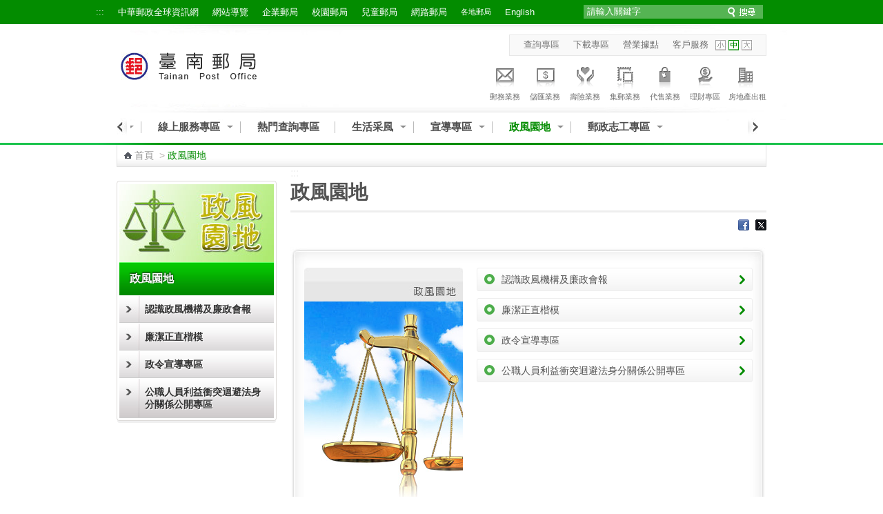

--- FILE ---
content_type: text/html;charset=UTF-8
request_url: https://subservices.post.gov.tw/post/internet/Q_localpost/index.jsp?ID=120415
body_size: 99457
content:









 







<!DOCTYPE html PUBLIC "-//W3C//DTD XHTML 1.0 Transitional//EN" "http://www.w3.org/TR/xhtml1/DTD/xhtml1-transitional.dtd">
<html xmlns="http://www.w3.org/1999/xhtml" lang="zh-Hant"><!-- InstanceBegin template="/Templates/inner_page_01.dwt" codeOutsideHTMLIsLocked="false" -->
<head id="html_head">


<meta http-equiv="X-UA-Compatible" content="IE=edge,chrome=1">



<script>

     if( self == top ){

          document.documentElement.style.display = "block" ;

     }

</script>



<link rel="SHORTCUT ICON" href="/post/internet/favicon.ico">
<meta http-equiv="Content-Type" content="text/html; charset=UTF-8">
<meta http-equiv="X-UA-Compatible" content="IE=edge,chrome=1"> 
<meta name="viewport" content="width=device-width, initial-scale=1.0, maximum-scale=1.0, user-scalable=no"> 
<!-- InstanceBeginEditable name="doctitle" -->

<title>中華郵政全球資訊網-各地郵局-臺南郵局 - 政風園地</title>

<!--分類檢索詮釋資料 -->










 



<meta name="DC.Title" content="&#x4e2d;&#x83ef;&#x90f5;&#x653f;&#x5168;&#x7403;&#x8cc7;&#x8a0a;&#x7db2;" />
<meta name="DC.Creator" content="&#x53f0;&#x5357;&#x90f5;&#x5c40;" />
<meta name="DC.Subject" content="&#x53f0;&#x5357;&#x90f5;&#x5c40;" />
<meta name="DC.Description" content="&#x653f;&#x98a8;&#x5712;&#x5730; " />
<meta name="DC.Contributor" content="&#x53f0;&#x5357;&#x90f5;&#x5c40;" />
<meta name="DC.Type" content="Text" />
<meta name="DC.Format" content="Html&#x2f;JSP" />
<meta name="DC.Source" content="&#x53f0;&#x5357;&#x90f5;&#x5c40;" />
<meta name="DC.Language" content="&#x4e2d;&#x6587;" />
<meta name="DC.Coverage" content="2013-11-07" />
<meta name="DC.Publisher" content="&#x53f0;&#x5357;&#x90f5;&#x5c40;" />
<meta name="DC.Date" content="2013-11-07" />
<meta name="DC.Identifier" content="2.16.886.101.20003.20008.20072"/>
<meta name="DC.Relation" content="http://www.post.gov.tw/post/index.jsp" />
<meta name="DC.Rights" content="http://www.post.gov.tw/post/internet/Group/index.jsp?ID=10110" />
<meta name="Category.Theme" content="340"/>
<meta name="Category.Cake" content="83Z"/>
<meta name="Category.Service" content="I7Z"/>
<meta name="Keywords" content="&#x53f0;&#x5357;&#x90f5;&#x5c40;,&#x653f;&#x98a8;&#x5712;&#x5730;" />



<script language="javascript">
/* 鎖住 F5 及 F11 先註解
document.onkeydown = function() {
	var oCode = window.event.keyCode;
	if (oCode==116 || oCode==122  ){
		window.event.keyCode = 0;
		window.event.returnValue = false;
	}
}
*/
</script>

<!--分類檢索詮釋資料 -->

<!-- InstanceEndEditable -->
<link rel="stylesheet" type="text/css" href="css/external_stylesheet.css" />

<link rel="stylesheet" type="text/css" href="css/iloc-style.css" />
<link rel="stylesheet" type="text/css" href="css/reset.css" />
<link rel="stylesheet" type="text/css" href="css/List_Style.css" />
<link rel="stylesheet" type="text/css" href="css/Article_Style.css" />
<link rel="stylesheet" type="text/css" href="css/add-on.css" />
<!--
<script type="text/javascript" src="/post/internet/js/jquery-1.12.4.min.js"></script>
<script type="text/javascript" src="/post/internet/js/jquery-migrate-1.4.1.min.js"></script>
-->

<script type="text/javascript" src="/post/internet/js/jquery-3.6.0.min.js"></script>
<script type="text/javascript" src="/post/internet/js/jquery-migrate-3.4.0.min.js"></script>

<!-- Google tag (gtag.js) -->
<script async src="https://www.googletagmanager.com/gtag/js?id=G-227RNMEJEV"></script>
<script>
	window.dataLayer = window.dataLayer || [];
	function gtag(){dataLayer.push(arguments);}
	gtag('js', new Date());

	gtag('config', 'G-227RNMEJEV');
</script>

<!-- Microsoft Clarity -->
<script type="text/javascript">
	(function(c,l,a,r,i,t,y){
		c[a]=c[a]||function(){(c[a].q=c[a].q||[]).push(arguments)};
		t=l.createElement(r);t.async=1;t.src="https://www.clarity.ms/tag/"+i;
		y=l.getElementsByTagName(r)[0];y.parentNode.insertBefore(t,y);
	})(window, document, "clarity", "script", "g59vjmu9no");
</script>
<script type="text/javascript" src="js/jquery.easing.1.3.js"></script>
<script type="text/javascript" src="js/function.js"></script>
<script type="text/javascript" src="js/function_innerPage.js"></script>
<!--新聞Tabs-->
<link rel="stylesheet" type="text/css" href="css/Tabs_general.css" />
<!--[if IE 6]>
	<link rel="stylesheet" type="text/css" href="css/Tabs_ie6.css" media="screen," />
<![endif]-->
<!--新聞Tabs結束-->
<!--搜尋-->
<link rel="stylesheet" href="css/search_style.css" type="text/css" media="screen"/>
<!--搜尋 end-->

<!--下拉-->	
	<script type="text/javascript" src="js/fg.menu.js"></script>    
    <link type="text/css" href="css/fg.menu.css" media="screen" rel="stylesheet" />
    <link type="text/css" href="css/ui.theme.css" media="screen" rel="stylesheet" />
	<script type="text/javascript">    
    $(function(){
    	// BUTTONS
    	$('.fg-button').hover(
    		function(){ $(this).removeClass('ui-state-default').addClass('ui-state-focus'); },
    		function(){ $(this).removeClass('ui-state-focus').addClass('ui-state-default'); }
    	);
    	
    	// MENUS    	
		$('#flat').menu({ 
			content: $('#flat').next().html(), // grab content from this page
			showSpeed: 400 
		});
		$('#flat2').menu({ 
			content: $('#flat2').next().html(), // grab content from this page
			showSpeed: 400 
		});
		$('#flat3').menu({ 
			content: $('#flat3').next().html(), // grab content from this page
			showSpeed: 400 
		});
		
    });
    </script>	
    <link type="text/css" href="css/fg.drop.menu.css" rel="stylesheet" />
	<!-- style exceptions for IE 6 -->
	<!--[if IE 6]>
	<link type="text/css" href="css/fg.drop.menu_ie6.css" media="screen" rel="stylesheet" />	
	<![endif]-->	
	
<!--下拉END-->


<!--大BANNER-->
	<link rel="stylesheet" type="text/css" href="css/global.css" />
	
	<script src="js/slides.min.jquery.js"></script>
	<script>
		$(function(){
			$('#slides').slides({
				preload: true,
				preloadImage: 'img/loading.gif',
				play: 5000,
				pause: 2500,
				hoverPause: true
			});
		});
	</script>
<!--大BANNER END-->

<!--廣告-->
<link type="text/css" rel="stylesheet" href="css/rcarousel.css" />
<!--廣告結束-->

<!--客戶服務選單-->
<link rel="stylesheet" type="text/css" href="css/drop_down_menu_jquery.css" />
<!--客戶服務選單 end-->

<link rel="stylesheet" href="css/fat_footer.css" type="text/css" />

<!--主選單下拉-->
<link rel="stylesheet" href="css/megamenu.css" type="text/css" media="screen" />
<script src="js/megamenu_Quick.js"></script><!-- Mega Menu Script -->
<!--[if lt IE 8]>
<link rel="stylesheet" type="text/css" href="css/megamenu_ie.css" />
<![endif]-->

<!--主選單下拉 END-->

<!--左選單-->
<link rel="stylesheet" type="text/css" href="css/dcaccordion.css" />
<link rel="stylesheet" type="text/css" href="css/grey.css" />
<link rel="stylesheet" type="text/css" href="css/accordion_green.css" />
<link rel="stylesheet" type="text/css" href="css/accordion_related.css" />
<link rel="stylesheet" type="text/css" href="css/accordion_grey_gradient.css" />
<script type='text/javascript' src='js/jquery.cookie.js'></script>
<script type='text/javascript' src='js/jquery.hoverIntent.minified.js'></script>
<script type='text/javascript' src='js/jquery.dcjqaccordion.2.7.min.js'></script>
<!--左選單 END-->

<!--FQ-->
<script type="text/javascript" src="js/accordion.js"></script>
<!--FQ end-->

<!--內頁TAB-->
<script type="text/javascript" src="js/jquery.tools.min.js"></script>
<script type="text/javascript" src="js/nestedtabs.js"></script>
<link rel="stylesheet" type="text/css" href="css/nestedtabs.css" />
<script type="text/javascript">
$(document).ready(function($){
	$('#accordion-1').dcAccordion({
		eventType: 'click',
		autoClose: true,
		saveState: true,
		disableLink: true,
		speed: 'slow',
		showCount: false,
		autoExpand: true,
		cookie	: 'dcjq-accordion-1',
		classExpand	 : 'dcjq-current-parent'
	});	
	$('#accordion-2').dcAccordion({
		eventType: 'click',
		autoClose: true,
		saveState: true,
		disableLink: true,
		speed: 'slow',
		showCount: false,
		autoExpand: true,
		cookie	: 'dcjq-accordion-1',
		classExpand	 : 'dcjq-current-parent'
	});
	$('#accordion-3').dcAccordion({
		eventType: 'click',
		autoClose: true,
		saveState: true,
		disableLink: true,
		speed: 'slow',
		showCount: false,
		autoExpand: true,
		cookie	: 'dcjq-accordion-1',
		classExpand	 : 'dcjq-current-parent'
	});
	$('#accordion-4').dcAccordion({
		eventType: 'click',
		autoClose: true,
		saveState: true,
		disableLink: true,
		speed: 'slow',
		showCount: false,
		autoExpand: true,
		cookie	: 'dcjq-accordion-1',
		classExpand	 : 'dcjq-current-parent'
	});	
	$('#accordion-5').dcAccordion({
		eventType: 'click',
		autoClose: true,
		saveState: true,
		disableLink: true,
		speed: 'slow',
		showCount: false,
		autoExpand: true,
		cookie	: 'dcjq-accordion-1',
		classExpand	 : 'dcjq-current-parent'
	});	
	$('#accordion-6').dcAccordion({
		eventType: 'click',
		autoClose: true,
		saveState: true,
		disableLink: true,
		speed: 'slow',
		showCount: false,
		autoExpand: true,
		cookie	: 'dcjq-accordion-1',
		classExpand	 : 'dcjq-current-parent'
	});
	$('#accordion-7').dcAccordion({
		eventType: 'click',
		autoClose: true,
		saveState: true,
		disableLink: true,
		speed: 'slow',
		showCount: false,
		autoExpand: true,
		cookie	: 'dcjq-accordion-1',
		classExpand	 : 'dcjq-current-parent'
	});	
	$('#accordion-8').dcAccordion({
		eventType: 'click',
		autoClose: true,
		saveState: true,
		disableLink: true,
		speed: 'slow',
		showCount: false,
		autoExpand: true,
		cookie	: 'dcjq-accordion-1',
		classExpand	 : 'dcjq-current-parent'
	});	
	$('#accordion-9').dcAccordion({
		eventType: 'click',
		autoClose: true,
		saveState: true,
		disableLink: true,
		speed: 'slow',
		showCount: false,
		autoExpand: true,
		cookie	: 'dcjq-accordion-1',
		classExpand	 : 'dcjq-current-parent'
	});	
	$('#accordion-10').dcAccordion({
		eventType: 'click',
		autoClose: true,
		saveState: true,
		disableLink: true,
		speed: 'slow',
		showCount: false,
		autoExpand: true,
		cookie	: 'dcjq-accordion-1',
		classExpand	 : 'dcjq-current-parent'
	});	
	$('#accordion-Related').dcAccordion({
		eventType: 'click',
		autoClose: true,
		saveState: true,
		disableLink: true,
		speed: 'slow',
		showCount: false,
		autoExpand: true,
		cookie	: 'dcjq-accordion-1',
		classExpand	 : 'dcjq-current-parent'
	});	
	$('#accordion-grey_gradient').dcAccordion({
		eventType: 'click',
		autoClose: true,
		saveState: true,
		disableLink: true,
		speed: 'slow',
		showCount: false,
		autoExpand: true,
		cookie	: 'dcjq-accordion-1',
		classExpand	 : 'dcjq-current-parent'
	});
});
</script>
<!--內頁TAB END-->
<!--ColorBox-->
<link media="screen" rel="stylesheet" href="css/colorbox.css" />
<script src="js/jquery.colorbox.js"></script>
<script type='text/javascript'>
    $(document).ready(function(){
        //Examples of how to assign the ColorBox event to elements
        $("a[rel='example1']").colorbox();
        $("a[rel='example1-1']").colorbox();
        $("a[rel='example2']").colorbox({transition:"fade"});
        $("a[rel='example3']").colorbox({transition:"none", width:"75%", height:"75%"});
        $("a[rel='example4']").colorbox({slideshow:true});
        $(".example5").colorbox();
        $(".example6").colorbox({iframe:true, innerWidth:425, innerHeight:344});
        $(".example7").colorbox({width:"80%", height:"80%", iframe:true});
        $(".example8").colorbox({width:"50%", inline:true, href:"#inline_example1"});
        $(".example9").colorbox({
            onOpen:function(){ alert('onOpen: colorbox is about to open'); },
            onLoad:function(){ alert('onLoad: colorbox has started to load the targeted content'); },
            onComplete:function(){ alert('onComplete: colorbox has displayed the loaded content'); },
            onCleanup:function(){ alert('onCleanup: colorbox has begun the close process'); },
            onClosed:function(){ alert('onClosed: colorbox has completely closed'); }
        });
        
        //Example of preserving a JavaScript event for inline calls.
        $("#click").click(function(){ 
            $('#click').css({"background-color":"#f00", "color":"#fff", "cursor":"inherit"}).text("Open this window again and this message will still be here.");
            return false;
        });
    });
</script>
<!--ColorBox END-->

<!--多圖版輪播 ver2-->
		<!-- jQuery Plugin scripts -->
        <script type="text/javascript" src="lib/js/external/jquery.mousewheel.min.js"></script>		
		<script type="text/javascript" src="lib/js/external/lightbox/jquery-lightbox/js/jquery.lightbox-0.5.pack.js"></script>
		
		<!-- Slider Kit scripts -->
		<script type="text/javascript" src="lib/js/sliderkit/jquery.sliderkit.1.9.2.pack.js"></script>

		<!-- Slider Kit launch -->
		<script type="text/javascript">
			window.onload = function() {

				// Sliderkit photo gallery > With captions
				$(".photosgallery-captions").sliderkit({
					navscrollatend: true,
					mousewheel:false,
					keyboard:true,
					shownavitems:6,
					auto:true,
					fastchange:true
				});
				
				// jQuery Lightbox
				var lightboxPath = "lib/js/external/lightbox/jquery-lightbox/";
				$("a[rel='group1']").lightBox({
					imageLoading:lightboxPath+"images/lightbox-ico-loading.gif",
					imageBtnPrev:lightboxPath+"images/lightbox-btn-prev.gif",
					imageBtnNext:lightboxPath+"images/lightbox-btn-next.gif",
					imageBtnClose:lightboxPath+"images/lightbox-btn-close.gif",
					imageBlank:lightboxPath+"images/lightbox-blank.gif"
				});
				
				$(".photosgallery-vertical").sliderkit({
					circular:true,
					mousewheel:true,
					shownavitems:4,
					verticalnav:true,
					navclipcenter:true,
					auto:false
				});
				
			};
		</script>
		
		<!-- Slider Kit styles -->
		<link rel="stylesheet" type="text/css" href="lib/css/sliderkit-core.css" media="screen, projection" />
		<link rel="stylesheet" type="text/css" href="lib/css/sliderkit-demos.css" media="screen, projection" />
		
		<!-- Slider Kit compatibility -->	
		<!--[if IE 6]><link rel="stylesheet" type="text/css" href="../lib/css/sliderkit-demos-ie6.css" /><![endif]-->
		<!--[if IE 7]><link rel="stylesheet" type="text/css" href="../lib/css/sliderkit-demos-ie7.css" /><![endif]-->
		<!--[if IE 8]><link rel="stylesheet" type="text/css" href="../lib/css/sliderkit-demos-ie8.css" /><![endif]-->

		<!-- Lightbox styles -->
		<link rel="stylesheet" type="text/css" href="lib/js/external/lightbox/jquery-lightbox/css/jquery.lightbox-0.5.css" media="screen, projection" />
<!--多圖版輪播 ver2 END-->

<!--錨點-->
<!--<script src="jquery.js"></script>-->
<link rel="stylesheet" type="text/css" href="css/jquery.scrollTo.css" />
<script src="js/jquery.scrollTo.js"></script>
<script src="js/jquery.nav.js"></script>
<script>
$(document).ready(function() {
	   $('#nav').onePageNav({
					   begin: function() {
					   //console.log('start')
					   },
					   end: function() {
					   //console.log('stop')
					   }
	   });            
});
</script>
<!--錨點 END-->

<!--回到最上面-->
<link rel="stylesheet" media="screen,projection" href="css/ui.totop.css" />
<script src="js/jquery.ui.totop.js" type="text/javascript"></script>
<!--回到最上面 END-->

<!--浮動註明-->
<link rel="stylesheet" type="text/css" href="css/tooltips.css" />
<script type="text/javascript" src="js/jquery.hoverIntent.minified.js"></script>
<script type="text/javascript" src="js/jquery.dctooltip.1.0.js"></script>
<script type="text/JavaScript">
$(document).ready(function() {
	$('.tooltip-1').dcTooltip();
	$('#demo-2').dcTooltip({
    classWrapper: 'tooltip-2',
	distance: 10
    });
});
</script>
<!--浮動註明 END-->

<!--各地郵局相簿-->
<link rel="stylesheet" href="css/galleriffic-5.css" type="text/css" />
<script type="text/javascript" src="js/jquery.history.js"></script>
<script type="text/javascript" src="js/jquery.galleriffic.js"></script>
<script type="text/javascript" src="js/jquery.opacityrollover.js"></script>
<!-- We only want the thunbnails to display when javascript is disabled -->
<script type="text/javascript">
	document.write('<style>.noscript { display: none; }</style>');
</script>

</head>



<script>

     if( self == top ){

          document.documentElement.style.display = "block" ;

     }

</script>



<body class="coda-slider-no-js">
    
	<a href="#accesskey-c" class="sr-only sr-only-focusable" title="跳到主要內容區塊" tabindex="1">跳到主要內容區塊</a>
	<!--首頁-->
	
	<div id="Container" class="colorModel-2">			
		
		








 





<script language="javascript">

	function  checksearchkey()
	{
		var key = document.getElementById("searchkey").value ;
		
		if(key.split(' ').join('') != "")
		{
				return true ;
		}
		else
		{
				alert("請輸入關鍵字");
				return false ;
		}
	}
</script>
			<!--Header-->
			<div id="HeaderContainer">
				<div id="Header_1Container">
					<div id="Header_1">				
					
						








 




						<div id="Header_VersionContainer">
							<ul id="Header_Version_Nav">
								<li class="acc-key">
									<a accesskey="U" id="accesskey-u" href="#accesskey-u" title="上方區塊">:::</a>
								</li>
								<li>
									<a href="http://www.post.gov.tw/post/internet/Group/" title="中華郵政全球資訊網">中華郵政全球資訊網</a>
								</li>
								<li>
									<a href="sitemap.jsp?ID=1204" title="網站導覽">網站導覽</a>
								</li>
								<li>
									<a href="https://subservices.post.gov.tw/post/internet/S_company/" title="企業郵局">企業郵局</a>
								</li>
								<li>
									<a href="https://subservices.post.gov.tw/post/internet/School/" title="校園郵局">校園郵局</a>
								</li>
								<li>
									<a href="https://subservices.post.gov.tw/post/internet/Child/" title="兒童郵局">兒童郵局</a>
								</li>
								<li>
									<a href="https://ipost.post.gov.tw/" target="_blank" title="網路郵局(另開新視窗)">網路郵局</a>
								</li>
								<li>
									<ul class="navigation_3">									
										<li><a class="ServiceDropHeader" href="http://www.post.gov.tw/post/internet/Group/index.jsp?ID=109" title="各地郵局">各地郵局</a>
											<ul>											
											
												<li><a href="https://subservices.post.gov.tw/post/internet/Q_localpost/default.jsp?ID=1202" title="基隆郵局">基隆郵局</a></li>
											
												<li><a href="https://subservices.post.gov.tw/post/internet/Q_localpost/default.jsp?ID=1201" title="臺北郵局">臺北郵局</a></li>
											
												<li><a href="https://subservices.post.gov.tw/post/internet/Q_localpost/default.jsp?ID=1221" title="板橋郵局">板橋郵局</a></li>
											
												<li><a href="https://subservices.post.gov.tw/post/internet/Q_localpost/default.jsp?ID=1223" title="三重郵局">三重郵局</a></li>
											
												<li><a href="https://subservices.post.gov.tw/post/internet/Q_localpost/default.jsp?ID=1213" title="桃園郵局">桃園郵局</a></li>
											
												<li><a href="https://subservices.post.gov.tw/post/internet/Q_localpost/default.jsp?ID=1207" title="新竹郵局">新竹郵局</a></li>
											
												<li><a href="https://subservices.post.gov.tw/post/internet/Q_localpost/default.jsp?ID=1219" title="苗栗郵局">苗栗郵局</a></li>
											
												<li><a href="https://subservices.post.gov.tw/post/internet/Q_localpost/default.jsp?ID=1203" title="臺中郵局">臺中郵局</a></li>
											
												<li><a href="https://subservices.post.gov.tw/post/internet/Q_localpost/default.jsp?ID=1209" title="彰化郵局">彰化郵局</a></li>
											
												<li><a href="https://subservices.post.gov.tw/post/internet/Q_localpost/default.jsp?ID=1220" title="雲林郵局">雲林郵局</a></li>
											
												<li><a href="https://subservices.post.gov.tw/post/internet/Q_localpost/default.jsp?ID=1206" title="嘉義郵局">嘉義郵局</a></li>
											
												<li><a href="https://subservices.post.gov.tw/post/internet/Q_localpost/default.jsp?ID=1222" title="南投郵局">南投郵局</a></li>
											
												<li><a href="https://subservices.post.gov.tw/post/internet/Q_localpost/default.jsp?ID=1204" title="臺南郵局">臺南郵局</a></li>
											
												<li><a href="https://subservices.post.gov.tw/post/internet/Q_localpost/default.jsp?ID=1205" title="高雄郵局">高雄郵局</a></li>
											
												<li><a href="https://subservices.post.gov.tw/post/internet/Q_localpost/default.jsp?ID=1208" title="屏東郵局">屏東郵局</a></li>
											
												<li><a href="https://subservices.post.gov.tw/post/internet/Q_localpost/default.jsp?ID=1212" title="宜蘭郵局">宜蘭郵局</a></li>
											
												<li><a href="https://subservices.post.gov.tw/post/internet/Q_localpost/default.jsp?ID=1210" title="花蓮郵局">花蓮郵局</a></li>
											
												<li><a href="https://subservices.post.gov.tw/post/internet/Q_localpost/default.jsp?ID=1217" title="臺東郵局">臺東郵局</a></li>
											
												<li><a href="https://subservices.post.gov.tw/post/internet/Q_localpost/default.jsp?ID=1216" title="澎湖郵局">澎湖郵局</a></li>
																						
											</ul>										
											<div class="clear"></div>
										</li>
									</ul>
								</li>
								<li>
									<a href="http://www.post.gov.tw/post/internet/U_english2/" title="English">English</a>
								</li>
							</ul>				
							<div class="Header_Version_right"></div>
						</div>
						
<script type="text/javascript">	

//讓各地郵局被 foucus & blur 時開關子選單
$(document).ready(function() {
	//各地郵局 foucus 時開啟
    $('#Header_VersionContainer').find("a[class='ServiceDropHeader']").on("focus",function(){
    	$(this).next("ul").slideToggle();
		$(this).next("ul").addClass("slideOn");
    });
	//不是各地郵局 foucus 時關閉
	$('#Header_VersionContainer').find("a").not(".navigation_3 a").on("focus",function(){
    	var thatA = $('#Header_VersionContainer').find("a[class='ServiceDropHeader']");
		if($(this).hasClass("ServiceDropHeader")==false){
		    if(thatA.next("ul").hasClass("slideOn")){
		    	thatA.next("ul").slideToggle();
		    	thatA.next("ul").removeClass("slideOn");
		    }
		}
		//協助關閉搜尋範圍
		/*
		var dropDown = $("#SearchContainer_inner").find("ul[class='sb_dropdown']");
		if(dropDown.css("display")=="block"){
		    dropDown.toggle();
		}
		*/
    });
});
</script>
					

						<div id="SearchContainer_inner">				
							<form id="ui_element" class="sb_wrapper" action="/post/internet/postSearch/postG.jsp" method="get" target="_blank" onsubmit="return checksearchkey()">
								<p>
									<input type="hidden" name="cx" value="007892029087960120634:yve6z3nadrx"/>
									<label for="searchkey" > </label>
									<input class="sb_input"  type="text" name= "q" id="searchkey" title="請輸入關鍵字"  size="24" value="請輸入關鍵字" accesskey="S"  onFocus="this.value=''" />
									<input class="sb_search" type="submit" value=""/>

								</p>
						
							</form>							
						</div>
					</div>
				</div>
				<div id="Header_2Container">
					<div id="Header_2">
						<div id="LogoContainer">
							<div id="Logo">
								<h1>
									<img src="images/postLogo.jpg" alt="中華郵政全球資訊網 Chunghwa Post Co., Ltd." border="0" />
									<a href="default.jsp?ID=1204" title="回台南郵局首頁"><img src="images/post-tainan.png" alt="台南郵局" border="0" /></a>
								</h1>
							</div>
						</div>
						<div id="HeaderNavContainer">
							<div id="HeaderNav_Nav"> 
<a href="http&#x3a;&#x2f;&#x2f;www.post.gov.tw&#x2f;post&#x2f;internet&#x2f;SearchZone&#x2f;default.jsp&#x3f;ID&#x3d;13" title="&#x67e5;&#x8a62;&#x5c08;&#x5340;(另開新視窗)"  target&#x3d;&quot;_blank&quot;>&#x67e5;&#x8a62;&#x5c08;&#x5340;</a>
<a href="http&#x3a;&#x2f;&#x2f;www.post.gov.tw&#x2f;post&#x2f;internet&#x2f;Download&#x2f;default.jsp&#x3f;ID&#x3d;22" title="&#x4e0b;&#x8f09;&#x5c08;&#x5340;(另開新視窗)"  target&#x3d;&quot;_blank&quot;>&#x4e0b;&#x8f09;&#x5c08;&#x5340;</a>
<a href="http&#x3a;&#x2f;&#x2f;www.post.gov.tw&#x2f;post&#x2f;internet&#x2f;I_location&#x2f;default.jsp&#x3f;ID&#x3d;19" title="&#x71df;&#x696d;&#x64da;&#x9ede;(另開新視窗)"  target&#x3d;&quot;_blank&quot;>&#x71df;&#x696d;&#x64da;&#x9ede;</a>
<a href="http&#x3a;&#x2f;&#x2f;www.post.gov.tw&#x2f;post&#x2f;internet&#x2f;Customer_service&#x2f;default.jsp" title="&#x5ba2;&#x6236;&#x670d;&#x52d9;(另開新視窗)"  target&#x3d;&quot;_blank&quot;>&#x5ba2;&#x6236;&#x670d;&#x52d9;</a>
							

							</div>
							
										<script type="text/javascript" src="../js/SetFont.js"></script>
		
							
							
									
							
							
					





 



	<script>	
		$(document).ready(function() {
			SetFont('1em', 'MainContentContainer');
		});  	
	</script>	
								
							
							<div id="FontSizeContainer"> 
							<a id="FontSizeContainer_S" class="Icon Icon_S" href="javascript:SetFont('0.8em', 'MainContentContainer');" title="字型小" aria-pressed="false">字型小</a> 
							<a id="FontSizeContainer_M" class="Icon Icon_M current" href="javascript:SetFont('1em', 'MainContentContainer');" title="字型中" aria-pressed="true">字型中</a> 
							<a id="FontSizeContainer_L" class="Icon Icon_L" href="javascript:SetFont('1.2em', 'MainContentContainer');" title="字型大" aria-pressed="false">字型大</a> 
							<noscript>							
								<!--您的瀏覽器似乎不支援JavaScript語法，但沒關係，這裡的JavaScript語法並不會影響到內容的陳述， 如需要選擇字級大小，IE6請利用鍵盤按住ALT鍵 + V → X → (G)最大(L)較大(M)中(S)較小(A)小，來選擇適合您的文字大小， 而IE7或Firefox瀏覽器則可利用鍵盤 Ctrl + (+)放大 (-)縮小來改變字型大小。-->
								您的瀏覽器不支援JavaScript語法。<br/>請使用瀏覽器之字型縮放功能來縮放字型。
							</noscript>
		 </div>
							








 




							
							
							
						</div>
						<!--上方主選單-八大業務-->	
						





 
						
	<div id="ServiceLinksContainer">
		<div id="ServiceLinks">
			<ul>
				<li class="MailActive "> <a href="http://www.post.gov.tw/post/internet/Postal/" title="郵務業務"><p class="img"></p>郵務業務</a> </li>
				<li class="Saving "> <a href="http://www.post.gov.tw/post/internet/B_saving/" title="儲匯業務"><p class="img"></p>儲匯業務</a> </li>
				<li class="Insurance "> <a href="http://www.post.gov.tw/post/internet/Insurance/" title="壽險業務"><p class="img"></p>壽險業務</a> </li>
				<li class="Stamp "> <a href="http://www.post.gov.tw/post/internet/Philately/" title="集郵業務"><p class="img"></p>集郵業務</a> </li>
				
				<li class="Product "> <a href="http://www.post.gov.tw/post/internet/Agent/" title="代售業務"><p class="img"></p>代售業務</a> </li>
				<!--<li class="Fund "> <a href="Bonds/" title="公債業務"><p class="img"></p>公債業務</a> </li>-->
				<!--<li class="SellFund "> <a href="Fund/" title="代銷基金"><p class="img"></p>代銷基金</a> </li>-->
				<li class="Investment "> <a href="http://www.post.gov.tw/post/internet/Finances/" title="理財專區"><p class="img"></p>理財專區</a> </li>
				<li class="RealEstate "> <a href="http://www.post.gov.tw/post/internet/Real_estate/index.jsp?ID=904" title="房地產出租"><p class="img"></p>房地產出租</a> </li>
			</ul>
		</div>
	</div>

	

							
						<!--上方主選單-八大業務-->		
					</div>					
				</div>
				<div class="CLR">
					<!---->
				</div>
				<div id="Header_3Container">
					<div id="Header_3">
						<div id="MainMenuContainer">							
						









 




	
	









 



<script>
	
	//主選單下拉
	$(document).ready(function($){
		var item_count = 11 ;
		var page_now_pos = 0;
        //重新整理
        //計算目前位置 
        
        
        var page_now_pos_temp = 0;
        var page_init_pos = new Array();
		page_init_pos[0]=0;
		var temp_page =1;
		var temp_page_length = 0;
		var megamenu_container_width = 900 ;
		var page_item_first = new Array(); //記錄每頁第一個元素的編號
		page_item_first[0]=0;
		for(ii=0;ii<50;ii++){
			if(document.getElementById('mega_item_'+ii)){
				//$('#mega_item_' + ii).find('a').css('color','#4e4e4e');
				//$('#mega_item_' + ii).css('float','left');
				$('#mega_item_' + ii).find('span').css('float','left');
				$('#mega_item_' + ii).find('a').css('float','left');
				temp_page_length = temp_page_length*1 + ($('#mega_item_'+ii).width()*1+25);
				$('#mega_item_'+ii).attr('data-temp-page-length',temp_page_length);
				//alert(temp_page_length);
				if(temp_page_length>megamenu_container_width){
					temp_page_length = ($('#mega_item_'+ii).width()*1+25);
					page_item_first[temp_page] = ii;
					temp_page ++;
				}
			}
			else{
				break;
			}
		}
		var this_page = 0;
		item_num = temp_page;
		temp_page = 1 ;
		temp_page_length=0;
		for(ii=0;ii<50;ii++){
			if(document.getElementById('mega_item_'+ii)){
				temp_page_length = temp_page_length*1 + ($('#mega_item_'+ii).width()*1+25);
				//alert(temp_page_length);
				if(temp_page_length>megamenu_container_width){
					if(temp_page>0){
						page_init_pos[temp_page]=(page_init_pos[temp_page-1]*1)+temp_page_length*1-($('#mega_item_'+ii).width()*1+25);
					}
					else{
						page_init_pos[temp_page]=temp_page_length-($('#mega_item_'+ii).width()*1+25);
					}
					temp_page_length = ($('#mega_item_'+ii).width()*1+25);
					page_now_pos_temp = page_init_pos[temp_page];
					temp_page ++;
				}

				if(ii==item_count){
				 page_now_pos = page_now_pos_temp;
				 this_page = temp_page-1;
				}
				
			}
			else{
				break;
			}
		}

		if(1204==1){
			var this_page = Math.floor(item_count/4);
			page_now_pos = megamenu_container_width * this_page;
			for(ii=(this_page+1)*4;ii<50;ii++){
				if(document.getElementById('mega_item_'+ii)){
					$('#mega_item_'+ii).css('display','none');
				}
			}
		}
		else if(25!='50'){
			if(megamenu_container_width>610){
				//將下一頁之後的元素全部隱藏
				if(this_page<temp_page-1){
				for(ii=page_item_first[this_page+1];ii<50;ii++){
					if(document.getElementById('mega_item_'+ii)){
						$('#mega_item_'+ii).css('display','none');
					}
				}
				}
			}
		}
		
                
		$('.megamenu').megaMenuReloaded({
			menu_speed_show : 0, // Time (in milliseconds) to show a drop down
			menu_speed_hide : 0, // Time (in milliseconds) to hide a drop down
			menu_speed_delay : 200, // Time (in milliseconds) before showing a drop down
			menu_effect : 'open_close_fade', // Drop down effect, choose between 'hover_fade', 'hover_slide', 'click_fade', 'click_slide', 'open_close_fade', 'open_close_slide'
			menu_click_outside : 1, // Clicks outside the drop down close it (1 = true, 0 = false)
			menu_show_onload : 0, // Drop down to show on page load (type the number of the drop down, 0 for none)
			menubar_trigger : 0 // Show the mnu trigger (button to show / hide the menu bar), only for the fixed version of the menu (1 = show, 0 = hide)
		});
		$("#megamenu_tabs_01, #megamenu_tabs_02").megaMenuTabs();
		$('#megamenu_form').ajaxForm({target:'#alert'}); 
		
		
                  
        $(".megamenu").simplecarousel({
			items: item_num // Number of slides of the menu bar
		});
		if(25!='50') $('#megabar').css('marginLeft',-page_now_pos);
		/*
        $('#megabar').animate({
					marginLeft : -page_now_pos
				},0);
		*/
		
		//隱藏上方選單左右箭頭
		if(item_num>1){			
			
				$(".megamenu_carousel_next").show();
				$(".megamenu_carousel_prev").show();
			
		}else{
			$(".megamenu_carousel_next").hide();
			$(".megamenu_carousel_prev").hide();
		}
	});
	//主選單下拉 end
		
	$(function(){
		
		
	});
	

var Backflag = false;

function keyFunction() {
	// 若不加第二個條件，會印出兩次警告視窗
	// 一次是按 Shift，第二次是按其他鍵
	if ((event.shiftKey) && (event.keyCode!=16))	{
		//alert("Shift + "+event.keyCode);
		Backflag = true;
	}else{
		Backflag = false;
	}
}
document.onkeydown=keyFunction;

var last_count = 3;
var marginLeft_n = 610;
var f_count = -1;
var marginLeft_b = -610;

function xxx2(page_now_pos, this_count, e){
	var carouselWidth = $('.carousel-frame').width();
	if(carouselWidth>610){
		if(e.keyCode=='9' && !e.shiftKey){
			if($('#mega_item_'+(this_count*1.0+1))){
				var widthDiff = carouselWidth - $('#mega_item_'+(this_count*1.0+1)).attr('data-temp-page-length')
				if(widthDiff<0){
					e.preventDefault ? e.preventDefault() : (e.returnValue = false);//停止默認的 tab 行為
					//計算應該要捲多長
					var moveLength = 0;
					for(ii=0;ii<=this_count+1;ii++){
						//過去所有
						if($('#mega_item_'+ii)){
							if($('#mega_item_'+ii).attr('data-temp-page-length')>900)
								moveLength += $('#mega_item_'+(ii-1)).attr('data-temp-page-length')*1.0;
						}
					}
					//向後捲動
					//把後面項目顯示打開
					for(ii=0;ii<50;ii++)
					{
						if($('#mega_item_'+ii))
						{
							$('#mega_item_'+ii).css('display','inline');
						}
					}
					//拖動整個區塊往前
					$('#megabar').animate({marginLeft: -1 * moveLength}, 600);
					$('#mega_item_a_'+(this_count*1.0+1)).focus();
					//隱藏後面超過的部分
					var hiddenFlag=false;
					for(ii=(this_count*1.0+2);ii<50;ii++)
					{
						if($('#mega_item_'+ii))
						{
							if(carouselWidth - $('#mega_item_'+ii).attr('data-temp-page-length')<0)
							{
								hiddenFlag = true;
							}
							//if(hiddenFlag) $('#mega_item_'+ii).css('display','none');
						}
					}
				}
			}
		}
		//往回捲
		if(e.keyCode=='9' && e.shiftKey){
			if(this_count>0){
				var widthDiff = carouselWidth - $('#mega_item_'+this_count).attr('data-temp-page-length');
				if(widthDiff<0){
					$('#megabar').animate({marginLeft: $('#megabar').css('marginLeft').replace('px','')*1.0 + 1 * $('#mega_item_'+(this_count-1)).attr('data-temp-page-length')}, 600);
					//隱藏後面超過的部分
					if(carouselWidth>610){
						for(ii=(this_count*1.0);ii<50;ii++)
						{
							if($('#mega_item_'+ii))
							{
									$('#mega_item_'+ii).css('display','none');
							}
						}
					}
				}
			}
		}
		return;
	}
	if(e.keyCode=='9'){
	last_count = parseInt(document.getElementById('T1').value);
	marginLeft_n = parseInt(document.getElementById('T2').value);
	f_count = parseInt(document.getElementById('T3').value);
	marginLeft_b = parseInt(document.getElementById('T4').value);
	
	//alert("this_count=>"+this_count);
	//向前走
	if(last_count == this_count && !Backflag){
	
		//alert("last_count=>"+last_count);
		//alert("marginLeft_n=>"+marginLeft_n);
		//alert("f_count=>"+f_count);
		//alert("marginLeft_b=>"+marginLeft_b);
		
		//alert("xx=>"+parseInt(document.getElementById('T1').value));
		//alert("xx=>"+parseInt(document.getElementById('T2').value));
		//alert("xx=>"+parseInt(document.getElementById('T3').value));
		//alert("xx=>"+parseInt(document.getElementById('T4').value));		
	
		vflag=false;
		//alert('go');		
		//alert("marginLeft_n=>"+marginLeft_n);
		
		$('#megabar').css('marginLeft',- marginLeft_n);	
		last_count+=4;
		marginLeft_n+=610;		
		marginLeft_b+=610;
		f_count+=4;
		//alert("marginLeft_n=>"+marginLeft_n);
		
		document.getElementById('T1').value=last_count;
		document.getElementById('T2').value=marginLeft_n;
		document.getElementById('T3').value=f_count;
		document.getElementById('T4').value=marginLeft_b;			
		
		var focus_ii=0;
		var focus_id = 0;
		for(ii=this_count+1 ;ii<this_count+5; ii++){
			//打開			
			//alert("ii=>"+ii);
			
			if(document.getElementById('mega_item_'+ii)){
				$('#mega_item_'+ii).css('display','');
				if(focus_ii==0){				
					focus_id = ii;					
					focus_ii++;
				}
			}
		}	
		
		if(focus_id!=0){
			//alert("focus_id=>"+focus_id);
			document.getElementById('mega_item_a_'+focus_id).focus();
		}
	}	
	
	//向後走, 不為第一個
	if(f_count == this_count && this_count!=0 && Backflag){
	
		//Backflag = false;
		//alert('back');	
		//alert('marginLeft_b'+marginLeft_b);
	
		$('#megabar').css('marginLeft', -marginLeft_b);	
		last_count -= 4;
		marginLeft_n-=610;		
		marginLeft_b-=610;
		f_count -= 4;
		
		document.getElementById('T1').value=last_count;
		document.getElementById('T2').value=marginLeft_n;
		document.getElementById('T3').value=f_count;
		document.getElementById('T4').value=marginLeft_b;			
		
		var focus_ii=0;
		var focus_id = 0;
		for(ii=(this_count-1)+1 ;ii<(this_count-1)+5; ii++){
			//打開			
			//alert("ii=>"+ii);			
			if(document.getElementById('mega_item_'+ii)){
				$('#mega_item_'+ii).css('display','');
				//if(focus_ii==0){	
					//focus_id = ii;					
					//focus_ii++;
				//}
			}
		}
		focus_id -= 4;
	
		//if(focus_id!=0){
			//alert("focus_id=>"+this_count);
			document.getElementById('mega_item_a_'+this_count).focus();
		//}	
	
	
	}		
	
/*
var last_count = 3;
var marginLeft_n = 610;

var f_count = 0;
var marginLeft_b = -610;
*/	
	

	
	return false
	}
}
</script>
<!-- 上面選單 -->
<!-- hidden -->
<input type="hidden" id="T1" value="3">
<input type="hidden" id="T2" value="610">
<input type="hidden" id="T3" value="-1">
<input type="hidden" id="T4" value="-610">

<div class="megamenu_container_main"  data-templete="1_Quick" style="position: relative;">
<span class="megamenu_carousel_prev" title="上一頁" style="left:0px;top:19px;" tabindex="0"></span>
<div class="megamenu_container"><!-- Begin Mega Menu Container -->
	
	
	
	<ul class="megamenu" id="megabar"><!-- Begin Mega Menu -->
	   
		<li id='mega_item_0' style='float:left;' ><span class='drop'>
<a  onkeydown='xxx2(200,0,event);' id='mega_item_a_0' href='..&#x2f;Q_localpost&#x2f;index.jsp&#x3f;ID&#x3d;12040101' target='' title='&#x6700;&#x65b0;&#x6d88;&#x606f;'>&#x6700;&#x65b0;&#x6d88;&#x606f;</a></span>
<div class='megamenu_fullwidth'>
<div class='megamenu_scroller_container'>
		<div class='megamenu_scroll_area'>
			<ul id='dropCont120401'>
			</ul>
		</div>
</div>
</div>
</li>
<li id='mega_item_1' style='float:left;' ><span class='drop'>
<a  onkeydown='xxx2(200,1,event);' id='mega_item_a_1' href='..&#x2f;Q_localpost&#x2f;index.jsp&#x3f;ID&#x3d;1553587979997' target='' title='&#x9632;&#x75ab;&#x8cc7;&#x8a0a;'>&#x9632;&#x75ab;&#x8cc7;&#x8a0a;</a></span>
<div class='megamenu_fullwidth'>
<div class='megamenu_scroller_container'>
		<div class='megamenu_scroll_area'>
			<ul id='dropCont1553587979997'>
			</ul>
		</div>
</div>
</div>
</li>
<li id='mega_item_2' style='float:left;' ><span class='drop'>
<a  onkeydown='xxx2(200,2,event);' id='mega_item_a_2' href='..&#x2f;Q_localpost&#x2f;index.jsp&#x3f;ID&#x3d;120402' target='' title='&#x516c;&#x76ca;&#x6d3b;&#x52d5;'>&#x516c;&#x76ca;&#x6d3b;&#x52d5;</a></span>
<div class='megamenu_fullwidth'>
<div class='megamenu_scroller_container'>
		<div class='megamenu_scroll_area'>
			<ul id='dropCont120402'>
			</ul>
		</div>
</div>
</div>
</li>
<li id='mega_item_3' style='float:left;' ><span class='drop'>
<a  onkeydown='xxx2(200,3,event);' id='mega_item_a_3' href='..&#x2f;Q_localpost&#x2f;index.jsp&#x3f;ID&#x3d;120403' target='' title='&#x95dc;&#x65bc;&#x6211;&#x5011;'>&#x95dc;&#x65bc;&#x6211;&#x5011;</a></span>
<div class='megamenu_fullwidth'>
<div class='megamenu_scroller_container'>
		<div class='megamenu_scroll_area'>
			<ul id='dropCont120403'>
			</ul>
		</div>
</div>
</div>
</li>
<li id='mega_item_4' style='float:left;' ><span class='drop'>
<a  onkeydown='xxx2(200,4,event);' id='mega_item_a_4' href='..&#x2f;Q_localpost&#x2f;index.jsp&#x3f;ID&#x3d;120407' target='' title='&#x6c11;&#x610f;&#x4ea4;&#x6d41;'>&#x6c11;&#x610f;&#x4ea4;&#x6d41;</a></span>
<div class='megamenu_fullwidth'>
<div class='megamenu_scroller_container'>
		<div class='megamenu_scroll_area'>
			<ul id='dropCont120407'>
			</ul>
		</div>
</div>
</div>
</li>
<li id='mega_item_5' style='float:left;' ><span class='drop'>
<a  onkeydown='xxx2(200,5,event);' id='mega_item_a_5' href='..&#x2f;Q_localpost&#x2f;index.jsp&#x3f;ID&#x3d;120423' target='' title='&#x71df;&#x696d;&#x8cc7;&#x8a0a;'>&#x71df;&#x696d;&#x8cc7;&#x8a0a;</a></span>
<div class='megamenu_fullwidth'>
<div class='megamenu_scroller_container'>
		<div class='megamenu_scroll_area'>
			<ul id='dropCont120423'>
			</ul>
		</div>
</div>
</div>
</li>
<li id='mega_item_6' style='float:left;' ><span class='drop'>
<a  onkeydown='xxx2(200,6,event);' id='mega_item_a_6' href='..&#x2f;Q_localpost&#x2f;index.jsp&#x3f;ID&#x3d;120419' target='' title='&#x696d;&#x52d9;&#x8207;&#x670d;&#x52d9;'>&#x696d;&#x52d9;&#x8207;&#x670d;&#x52d9;</a></span>
<div class='megamenu_fullwidth'>
<div class='megamenu_scroller_container'>
		<div class='megamenu_scroll_area'>
			<ul id='dropCont120419'>
			</ul>
		</div>
</div>
</div>
</li>
<li id='mega_item_7' style='float:left;' ><span class='drop'>
<a  onkeydown='xxx2(200,7,event);' id='mega_item_a_7' href='..&#x2f;Q_localpost&#x2f;index.jsp&#x3f;ID&#x3d;1462935735400' target='' title='&#x7dda;&#x4e0a;&#x670d;&#x52d9;&#x5c08;&#x5340;'>&#x7dda;&#x4e0a;&#x670d;&#x52d9;&#x5c08;&#x5340;</a></span>
<div class='megamenu_fullwidth'>
<div class='megamenu_scroller_container'>
		<div class='megamenu_scroll_area'>
			<ul id='dropCont1462935735400'>
			</ul>
		</div>
</div>
</div>
</li>
<li id='mega_item_8' style='float:left;'><span class='nodrop'>
<a  onkeydown='xxx2(200,8,event);' id='mega_item_a_8' href='..&#x2f;Q_localpost&#x2f;index.jsp&#x3f;ID&#x3d;1463550560781' target='_self' title='&#x71b1;&#x9580;&#x67e5;&#x8a62;&#x5c08;&#x5340;'>&#x71b1;&#x9580;&#x67e5;&#x8a62;&#x5c08;&#x5340;</a></span></li>
<li id='mega_item_9' style='float:left;' ><span class='drop'>
<a  onkeydown='xxx2(200,9,event);' id='mega_item_a_9' href='..&#x2f;Q_localpost&#x2f;index.jsp&#x3f;ID&#x3d;120408' target='' title='&#x751f;&#x6d3b;&#x91c7;&#x98a8;'>&#x751f;&#x6d3b;&#x91c7;&#x98a8;</a></span>
<div class='megamenu_fullwidth'>
<div class='megamenu_scroller_container'>
		<div class='megamenu_scroll_area'>
			<ul id='dropCont120408'>
			</ul>
		</div>
</div>
</div>
</li>
<li id='mega_item_10' style='float:left;' ><span class='drop'>
<a  onkeydown='xxx2(200,10,event);' id='mega_item_a_10' href='..&#x2f;Q_localpost&#x2f;index.jsp&#x3f;ID&#x3d;120410' target='' title='&#x5ba3;&#x5c0e;&#x5c08;&#x5340;'>&#x5ba3;&#x5c0e;&#x5c08;&#x5340;</a></span>
<div class='megamenu_fullwidth'>
<div class='megamenu_scroller_container'>
		<div class='megamenu_scroll_area'>
			<ul id='dropCont120410'>
			</ul>
		</div>
</div>
</div>
</li>
<li id='mega_item_11' style='float:left;' ><span class='drop'>
<a  onkeydown='xxx2(200,11,event);' id='mega_item_a_11' href='..&#x2f;Q_localpost&#x2f;index.jsp&#x3f;ID&#x3d;120415' class='current' target='' title='&#x653f;&#x98a8;&#x5712;&#x5730;'>&#x653f;&#x98a8;&#x5712;&#x5730;</a></span>
<div class='megamenu_fullwidth'>
<div class='megamenu_scroller_container'>
		<div class='megamenu_scroll_area'>
			<ul id='dropCont120415'>
			</ul>
		</div>
</div>
</div>
</li>
<li id='mega_item_12' style='float:left;' ><span class='drop'>
<a  onkeydown='xxx2(200,12,event);' id='mega_item_a_12' href='..&#x2f;Q_localpost&#x2f;index.jsp&#x3f;ID&#x3d;120416' target='' title='&#x90f5;&#x653f;&#x5fd7;&#x5de5;&#x5c08;&#x5340;'>&#x90f5;&#x653f;&#x5fd7;&#x5de5;&#x5c08;&#x5340;</a></span>
<div class='megamenu_fullwidth'>
<div class='megamenu_scroller_container'>
		<div class='megamenu_scroll_area'>
			<ul id='dropCont120416'>
			</ul>
		</div>
</div>
</div>
</li>


		<!--需要不能刪掉-->
		<li class="Last"><span class="nodrop"></span><!-- Begin Item -->
			<div class="megamenu_fullwidth"><!-- Begin Item Container -->
				<div class="megamenu_scroller_container"><!-- Begin Scroller Container -->
					<div class="megamenu_scroll_area"><!-- Begin Scrolling Area -->
					</div><!-- End Scrolling Area -->
				</div><!-- End Scroller Container -->
			</div><!-- End Item Container -->
		</li><!-- End Item -->
		<!--需要不能刪掉 END-->		
	</ul><!-- End Mega Menu -->
</div><!-- End Mega Menu Container -->	
<!-- 上面選單 -->
<span class="megamenu_carousel_next" title="下一頁" style="left:915px;z-index:10;top:19px;" tabindex="0"></span>
</div>


<SCRIPT>
var stru_templates_23_flag = true;
function stru_templates_23(){
	if(stru_templates_23_flag){
	//alert("建立選單 S");
	
		var dropCont120401 = document.getElementById("dropCont120401");
		
		var Str120401 = "<li class='SubNav'><a class='SubNavHeader' href='..&#x2f;Q_localpost&#x2f;index.jsp&#x3f;ID&#x3d;12040101' target='_self' title='&#x6700;&#x65b0;&#x6d88;&#x606f;'>&#x6700;&#x65b0;&#x6d88;&#x606f;</a></li><li class='SubNav'><a class='SubNavHeader' href='..&#x2f;Q_localpost&#x2f;index.jsp&#x3f;ID&#x3d;12040102' target='_self' title='&#x9867;&#x5ba2;&#x80af;&#x5b9a;&#x8207;&#x671f;&#x8a31;'>&#x9867;&#x5ba2;&#x80af;&#x5b9a;&#x8207;&#x671f;&#x8a31;</a></li>";
		
		dropCont120401.innerHTML = Str120401;
		
		
		var dropCont1553587979997 = document.getElementById("dropCont1553587979997");
		
		var Str1553587979997 = "<li class='SubNav'><a class='SubNavHeader' href='https&#x3a;&#x2f;&#x2f;asf.aphia.gov.tw&#x2f;' target='_blank' title='&#x975e;&#x6d32;&#x8c6c;&#x761f;&#x8cc7;&#x8a0a;&#x5c08;&#x5340;(另開新視窗)'>&#x975e;&#x6d32;&#x8c6c;&#x761f;&#x8cc7;&#x8a0a;&#x5c08;&#x5340;</a></li><li class='SubNav'><a class='SubNavHeader' href='..&#x2f;Q_localpost&#x2f;index.jsp&#x3f;ID&#x3d;1553670595777' target='_self' title='&#x975e;&#x6d32;&#x8c6c;&#x761f;&#x9632;&#x6aa2;&#x9632;&#x75ab;&#x8cc7;&#x8a0a;&#x5ba3;&#x5c0e;&#x6d3b;&#x52d5;'>&#x975e;&#x6d32;&#x8c6c;&#x761f;&#x9632;&#x6aa2;&#x9632;&#x75ab;&#x8cc7;&#x8a0a;&#x5ba3;&#x5c0e;&#x6d3b;&#x52d5;</a></li>";
		
		dropCont1553587979997.innerHTML = Str1553587979997;
		
		
		var dropCont120402 = document.getElementById("dropCont120402");
		
		var Str120402 = "<li class='SubNav'><a class='SubNavHeader' href='..&#x2f;Q_localpost&#x2f;index.jsp&#x3f;ID&#x3d;1378185352439' target='' title='&#x793e;&#x5340;&#x7d50;&#x5408;'>&#x793e;&#x5340;&#x7d50;&#x5408;</a></li><li class='SubNav'><a class='SubNavHeader' href='..&#x2f;Q_localpost&#x2f;index.jsp&#x3f;ID&#x3d;1376675993869' target='' title='&#x95dc;&#x61f7;&#x7368;&#x5c45;&#x9577;&#x8005;'>&#x95dc;&#x61f7;&#x7368;&#x5c45;&#x9577;&#x8005;</a></li><li class='SubNav'><a class='SubNavHeader' href='..&#x2f;Q_localpost&#x2f;index.jsp&#x3f;ID&#x3d;1463022965655' target='_self' title='&#x7bc0;&#x80fd;&#x6e1b;&#x78b3;'>&#x7bc0;&#x80fd;&#x6e1b;&#x78b3;</a></li><li class='SubNav'><a class='SubNavHeader' href='..&#x2f;Q_localpost&#x2f;index.jsp&#x3f;ID&#x3d;1463476643352' target='' title='&#x611b;&#x5fc3;&#x6563;&#x64ad;&#x8b9a;'>&#x611b;&#x5fc3;&#x6563;&#x64ad;&#x8b9a;</a></li><li class='SubNav'><a class='SubNavHeader' href='..&#x2f;Q_localpost&#x2f;index.jsp&#x3f;ID&#x3d;1754365340060' target='_self' title='114&#x5e74;&#x96fb;&#x52d5;&#x6a5f;&#x8eca;&#x4f7f;&#x7528;&#x5831;&#x544a;&#x66f8;'>114&#x5e74;&#x96fb;&#x52d5;&#x6a5f;&#x8eca;&#x4f7f;&#x7528;&#x5831;&#x544a;&#x66f8;</a></li>";
		
		dropCont120402.innerHTML = Str120402;
		
		
		var dropCont120403 = document.getElementById("dropCont120403");
		
		var Str120403 = "<li class='SubNav'><a class='SubNavHeader' href='..&#x2f;Q_localpost&#x2f;index.jsp&#x3f;ID&#x3d;12040301' target='_self' title='&#x7c21;&#x4ecb;'>&#x7c21;&#x4ecb;</a></li><li class='SubNav'><a class='SubNavHeader' href='..&#x2f;Q_localpost&#x2f;index.jsp&#x3f;ID&#x3d;12040302' target='_self' title='&#x7d44;&#x7e54;&#x5716;'>&#x7d44;&#x7e54;&#x5716;</a></li><li class='SubNav'><a class='SubNavHeader' href='..&#x2f;Q_localpost&#x2f;index.jsp&#x3f;ID&#x3d;12040303' target='_self' title='&#x7d93;&#x7406;&#x7684;&#x8a71;'>&#x7d93;&#x7406;&#x7684;&#x8a71;</a></li><li class='SubNav'><a class='SubNavHeader' href='..&#x2f;Q_localpost&#x2f;index.jsp&#x3f;ID&#x3d;12041401' target='_self' title='&#x4e3b;&#x52d5;&#x516c;&#x958b;&#x8cc7;&#x8a0a; '>&#x4e3b;&#x52d5;&#x516c;&#x958b;&#x8cc7;&#x8a0a; </a></li><li class='SubNav'><a class='SubNavHeader' href='https&#x3a;&#x2f;&#x2f;www.post.gov.tw&#x2f;post&#x2f;internet&#x2f;Group&#x2f;index.jsp&#x3f;ID&#x3d;106' target='_blank' title='&#x6cd5;&#x5b9a;&#x516c;&#x958b;&#x63ed;&#x9732;&#x4e8b;&#x9805;(另開新視窗)'>&#x6cd5;&#x5b9a;&#x516c;&#x958b;&#x63ed;&#x9732;&#x4e8b;&#x9805;</a></li><li class='SubNav'><a class='SubNavHeader' href='..&#x2f;Q_localpost&#x2f;index.jsp&#x3f;ID&#x3d;12040801' target='_self' title='&#x70ba;&#x6c11;&#x670d;&#x52d9;&#x767d;&#x76ae;&#x66f8;'>&#x70ba;&#x6c11;&#x670d;&#x52d9;&#x767d;&#x76ae;&#x66f8;</a></li><li class='SubNav'><a class='SubNavHeader' href='..&#x2f;Q_localpost&#x2f;index.jsp&#x3f;ID&#x3d;1611124552094' target='_self' title='&#x81fa;&#x5357;&#x90f5;&#x5c40;115&#x5e74;&#x5ea6;&#x63d0;&#x5347;&#x670d;&#x52d9;&#x54c1;&#x8cea;&#x57f7;&#x884c;&#x8a08;&#x756b;'>&#x81fa;&#x5357;&#x90f5;&#x5c40;115&#x5e74;&#x5ea6;&#x63d0;&#x5347;&#x670d;&#x52d9;&#x54c1;&#x8cea;&#x57f7;&#x884c;&#x8a08;&#x756b;</a></li><li class='SubNav'><a class='SubNavHeader' href='..&#x2f;Q_localpost&#x2f;index.jsp&#x3f;ID&#x3d;1645683078133' target='_self' title='&#x8077;&#x696d;&#x5b89;&#x5168;&#x885b;&#x751f;&#x653f;&#x7b56;'>&#x8077;&#x696d;&#x5b89;&#x5168;&#x885b;&#x751f;&#x653f;&#x7b56;</a></li>";
		
		dropCont120403.innerHTML = Str120403;
		
		
		var dropCont120407 = document.getElementById("dropCont120407");
		
		var Str120407 = "<li class='SubNav'><a class='SubNavHeader' href='..&#x2f;Q_localpost&#x2f;index.jsp&#x3f;ID&#x3d;12040602' target='_self' title='&#x7d93;&#x7406;&#x4fe1;&#x7bb1; '>&#x7d93;&#x7406;&#x4fe1;&#x7bb1; </a></li><li class='SubNav'><a class='SubNavHeader' href='..&#x2f;Q_localpost&#x2f;index.jsp&#x3f;ID&#x3d;12040603' target='_self' title='&#x7d93;&#x7406;&#x8207;&#x6c11;&#x6709;&#x7d04;'>&#x7d93;&#x7406;&#x8207;&#x6c11;&#x6709;&#x7d04;</a></li><li class='SubNav'><a class='SubNavHeader' href='..&#x2f;Q_localpost&#x2f;index.jsp&#x3f;ID&#x3d;12040701' target='_self' title='&#x9867;&#x5ba2;&#x62b1;&#x6028;&#x8655;&#x7406;&#x7a0b;&#x5e8f;'>&#x9867;&#x5ba2;&#x62b1;&#x6028;&#x8655;&#x7406;&#x7a0b;&#x5e8f;</a></li><li class='SubNav'><a class='SubNavHeader' href='..&#x2f;Q_localpost&#x2f;index.jsp&#x3f;ID&#x3d;12041008' target='_self' title='&#x6027;&#x9a37;&#x64fe;&#x7533;&#x8a34;'>&#x6027;&#x9a37;&#x64fe;&#x7533;&#x8a34;</a></li><li class='SubNav'><a class='SubNavHeader' href='http&#x3a;&#x2f;&#x2f;www.post.gov.tw&#x2f;post&#x2f;internet&#x2f;Insurance&#x2f;index.jsp&#x3f;ID&#x3d;4010211' target='_blank' title='&#x4fdd;&#x6236;&#x7533;&#x8a34;(另開新視窗)'>&#x4fdd;&#x6236;&#x7533;&#x8a34;</a></li><li class='SubNav'><a class='SubNavHeader' href='..&#x2f;Q_localpost&#x2f;index.jsp&#x3f;ID&#x3d;1752740163735' target='_self' title='&#x7dda;&#x4e0a;&#x610f;&#x898b;&#x8abf;&#x67e5;&#x28;&#x610f;&#x898b;&#x7bb1;&#x3001;&#x7db2;&#x8def;&#x554f;&#x5377;&#x29;'>&#x7dda;&#x4e0a;&#x610f;&#x898b;&#x8abf;&#x67e5;&#x28;&#x610f;&#x898b;&#x7bb1;&#x3001;&#x7db2;&#x8def;&#x554f;&#x5377;&#x29;</a></li>";
		
		dropCont120407.innerHTML = Str120407;
		
		
		var dropCont120423 = document.getElementById("dropCont120423");
		
		var Str120423 = "<li class='SubNav'><a class='SubNavHeader' href='..&#x2f;Q_localpost&#x2f;index.jsp&#x3f;ID&#x3d;12040201' target='_self' title='&#x7576;&#x5730;&#x652f;&#x5c40;'>&#x7576;&#x5730;&#x652f;&#x5c40;</a></li><li class='SubNav'><a class='SubNavHeader' href='..&#x2f;Q_localpost&#x2f;index.jsp&#x3f;ID&#x3d;12042301' target='_self' title='&#x71df;&#x696d;&#x64da;&#x9ede;&#x8a73;&#x60c5;'>&#x71df;&#x696d;&#x64da;&#x9ede;&#x8a73;&#x60c5;</a></li><li class='SubNav'><a class='SubNavHeader' href='..&#x2f;Q_localpost&#x2f;index.jsp&#x3f;ID&#x3d;12042306' target='' title='&#x90f5;&#x653f;ATM&#x64da;&#x9ede;&#x67e5;&#x8a62;'>&#x90f5;&#x653f;ATM&#x64da;&#x9ede;&#x67e5;&#x8a62;</a></li><li class='SubNav'><a class='SubNavHeader' href='&#x2f;post&#x2f;internet&#x2f;I_location&#x2f;index.jsp&#x3f;ID&#x3d;190106&amp;dept_no&#x3d;0003' target='_blank' title='&#x4fe1;&#x7b52;&#x28;&#x7bb1;&#x29;&#x8a2d;&#x7f6e;&#x5730;&#x9ede;&#x67e5;&#x8a62;(另開新視窗)'>&#x4fe1;&#x7b52;&#x28;&#x7bb1;&#x29;&#x8a2d;&#x7f6e;&#x5730;&#x9ede;&#x67e5;&#x8a62;</a></li><li class='SubNav'><a class='SubNavHeader' href='..&#x2f;Q_localpost&#x2f;index.jsp&#x3f;ID&#x3d;12042401' target='_self' title='&#x5e73;&#x5e38;&#x65e5;&#x5ef6;&#x6642;&#x71df;&#x696d;&#x90f5;&#x5c40;'>&#x5e73;&#x5e38;&#x65e5;&#x5ef6;&#x6642;&#x71df;&#x696d;&#x90f5;&#x5c40;</a></li><li class='SubNav'><a class='SubNavHeader' href='..&#x2f;Q_localpost&#x2f;index.jsp&#x3f;ID&#x3d;12042404' target='_self' title='&#x9031;&#x516d;&#x63d0;&#x4f9b;&#x670d;&#x52d9;&#x90f5;&#x5c40;'>&#x9031;&#x516d;&#x63d0;&#x4f9b;&#x670d;&#x52d9;&#x90f5;&#x5c40;</a></li><li class='SubNav'><a class='SubNavHeader' href='..&#x2f;Q_localpost&#x2f;index.jsp&#x3f;ID&#x3d;12041201' target='_blank' title='&#x7576;&#x5730;&#x652f;&#x5c40;&#x7528;&#x90f5;&#x5c16;&#x5cf0;&#x6642;&#x6bb5;(另開新視窗)'>&#x7576;&#x5730;&#x652f;&#x5c40;&#x7528;&#x90f5;&#x5c16;&#x5cf0;&#x6642;&#x6bb5;</a></li><li class='SubNav'><a class='SubNavHeader' href='..&#x2f;Q_localpost&#x2f;index.jsp&#x3f;ID&#x3d;1479173386097' target='' title='&#x57fa;&#x91d1;&#x92b7;&#x552e;&#x90f5;&#x5c40;'>&#x57fa;&#x91d1;&#x92b7;&#x552e;&#x90f5;&#x5c40;</a></li><li class='SubNav'><a class='SubNavHeader' href='http&#x3a;&#x2f;&#x2f;www.post.gov.tw&#x2f;post&#x2f;internet&#x2f;I_location&#x2f;index.jsp&#x3f;ID&#x3d;1906&amp;mid_area_sn&#x3d;003000' target='_blank' title='&#x90f5;&#x653f;&#x4ee3;&#x8fa6;&#x6240;(另開新視窗)'>&#x90f5;&#x653f;&#x4ee3;&#x8fa6;&#x6240;</a></li><li class='SubNav'><a class='SubNavHeader' href='..&#x2f;Q_localpost&#x2f;index.jsp&#x3f;ID&#x3d;1458891131682' target='_self' title='&#x90f5;&#x7968;&#x4ee3;&#x552e;&#x8655;'>&#x90f5;&#x7968;&#x4ee3;&#x552e;&#x8655;</a></li><li class='SubNav'><a class='SubNavHeader' href='http&#x3a;&#x2f;&#x2f;www.post.gov.tw&#x2f;post&#x2f;internet&#x2f;I_location&#x2f;index.jsp&#x3f;ID&#x3d;1905&amp;dept_no&#x3d;003' target='_blank' title='&#x81ea;&#x52a9;&#x90f5;&#x5c40;(另開新視窗)'>&#x81ea;&#x52a9;&#x90f5;&#x5c40;</a></li><li class='SubNav'><a class='SubNavHeader' href='http&#x3a;&#x2f;&#x2f;subservices.post.gov.tw&#x2f;post&#x2f;internet&#x2f;emap&#x2f;index03.jsp' target='_blank' title='&#x96fb;&#x5b50;&#x5730;&#x5716;&#x67e5;&#x8a62;(另開新視窗)'>&#x96fb;&#x5b50;&#x5730;&#x5716;&#x67e5;&#x8a62;</a></li><li class='SubNav'><a class='SubNavHeader' href='..&#x2f;Q_localpost&#x2f;index.jsp&#x3f;ID&#x3d;1446595627518' target='_self' title='&#x570b;&#x969b;&#x532f;&#x514c;&#x7d93;&#x8fa6;&#x90f5;&#x5c40; '>&#x570b;&#x969b;&#x532f;&#x514c;&#x7d93;&#x8fa6;&#x90f5;&#x5c40; </a></li><li class='SubNav'><a class='SubNavHeader' href='..&#x2f;Q_localpost&#x2f;index.jsp&#x3f;ID&#x3d;1446597029575' target='_self' title='&#x5916;&#x5e63;&#x73fe;&#x9214;&#x53ca;&#x65c5;&#x652f;&#x7d93;&#x8fa6;&#x5c40;'>&#x5916;&#x5e63;&#x73fe;&#x9214;&#x53ca;&#x65c5;&#x652f;&#x7d93;&#x8fa6;&#x5c40;</a></li><li class='SubNav'><a class='SubNavHeader' href='https&#x3a;&#x2f;&#x2f;www.post.gov.tw&#x2f;post&#x2f;internet&#x2f;SearchZone&#x2f;index.jsp&#x3f;ID&#x3d;130602&amp;pageType&#x3d;result&amp;city&#x3d;&#x25;E8&#x25;87&#x25;BA&#x25;E5&#x25;8D&#x25;97&#x25;E5&#x25;B8&#x25;82' target='_blank' title='&#x4ee3;&#x552e;&#x53ca;&#x514c;&#x4ed8;&#x516c;&#x50b5;&#x90f5;&#x5c40;(另開新視窗)'>&#x4ee3;&#x552e;&#x53ca;&#x514c;&#x4ed8;&#x516c;&#x50b5;&#x90f5;&#x5c40;</a></li><li class='SubNav'><a class='SubNavHeader' href='http&#x3a;&#x2f;&#x2f;www.post.gov.tw&#x2f;post&#x2f;internet&#x2f;Postal&#x2f;index.jsp&#x3f;ID&#x3d;1467189235792&amp;city&#x3d;&#x25;E8&#x25;87&#x25;BA&#x25;E5&#x25;8D&#x25;97&#x25;E5&#x25;B8&#x25;82' target='_blank' title='i&#x90f5;&#x7bb1;&#x64da;&#x9ede;&#x67e5;&#x8a62;(另開新視窗)'>i&#x90f5;&#x7bb1;&#x64da;&#x9ede;&#x67e5;&#x8a62;</a></li>";
		
		dropCont120423.innerHTML = Str120423;
		
		
		var dropCont120419 = document.getElementById("dropCont120419");
		
		var Str120419 = "<li class='SubNav'><a class='SubNavHeader' href='..&#x2f;Q_localpost&#x2f;index.jsp&#x3f;ID&#x3d;1523249146163' target='' title='i&#x90f5;&#x7bb1;'>i&#x90f5;&#x7bb1;</a></li><li class='SubNav'><a class='SubNavHeader' href='..&#x2f;Q_localpost&#x2f;index.jsp&#x3f;ID&#x3d;1459134546598' target='' title='&#x90f5;&#x52d9;&#x670d;&#x52d9;'>&#x90f5;&#x52d9;&#x670d;&#x52d9;</a></li><li class='SubNav'><a class='SubNavHeader' href='..&#x2f;Q_localpost&#x2f;index.jsp&#x3f;ID&#x3d;1459144049109' target='' title='&#x5132;&#x532f;&#x670d;&#x52d9;'>&#x5132;&#x532f;&#x670d;&#x52d9;</a></li><li class='SubNav'><a class='SubNavHeader' href='http&#x3a;&#x2f;&#x2f;www.post.gov.tw&#x2f;post&#x2f;internet&#x2f;Insurance&#x2f;' target='_blank' title='&#x58fd;&#x96aa;&#x696d;&#x52d9;(另開新視窗)'>&#x58fd;&#x96aa;&#x696d;&#x52d9;</a></li><li class='SubNav'><a class='SubNavHeader' href='..&#x2f;Q_localpost&#x2f;index.jsp&#x3f;ID&#x3d;1397809066276' target='' title='&#x90f5;&#x653f;VISA&#x91d1;&#x878d;&#x5361;'>&#x90f5;&#x653f;VISA&#x91d1;&#x878d;&#x5361;</a></li><li class='SubNav'><a class='SubNavHeader' href='http&#x3a;&#x2f;&#x2f;www.post.gov.tw&#x2f;post&#x2f;internet&#x2f;Insurance_Appointment&#x2f;index.jsp&#x3f;ID&#x3d;1325581364875' target='_blank' title='&#x58fd;&#x96aa;&#x9810;&#x7d04;&#x6295;&#x4fdd;&#x670d;&#x52d9;(另開新視窗)'>&#x58fd;&#x96aa;&#x9810;&#x7d04;&#x6295;&#x4fdd;&#x670d;&#x52d9;</a></li><li class='SubNav'><a class='SubNavHeader' href='http&#x3a;&#x2f;&#x2f;www.post.gov.tw&#x2f;post&#x2f;internet&#x2f;Finances&#x2f;' target='_blank' title='&#x7406;&#x8ca1;&#x670d;&#x52d9;&#x5c08;&#x5340;(另開新視窗)'>&#x7406;&#x8ca1;&#x670d;&#x52d9;&#x5c08;&#x5340;</a></li><li class='SubNav'><a class='SubNavHeader' href='..&#x2f;Q_localpost&#x2f;index.jsp&#x3f;ID&#x3d;1459147620847' target='' title='&#x5176;&#x4ed6;&#x670d;&#x52d9;'>&#x5176;&#x4ed6;&#x670d;&#x52d9;</a></li><li class='SubNav'><a class='SubNavHeader' href='http&#x3a;&#x2f;&#x2f;www.post.gov.tw&#x2f;post&#x2f;internet&#x2f;Publications&#x2f;' target='_blank' title='&#x90f5;&#x653f;&#x51fa;&#x7248;&#x54c1;(另開新視窗)'>&#x90f5;&#x653f;&#x51fa;&#x7248;&#x54c1;</a></li><li class='SubNav'><a class='SubNavHeader' href='http&#x3a;&#x2f;&#x2f;www.post.gov.tw&#x2f;post&#x2f;internet&#x2f;Message&#x2f;index.jsp&#x3f;ID&#x3d;15021401' target='_blank' title='&#x53d7;&#x7406;&#x7533;&#x8acb;&#x95b1;&#x89bd;&#x6a94;&#x6848;(另開新視窗)'>&#x53d7;&#x7406;&#x7533;&#x8acb;&#x95b1;&#x89bd;&#x6a94;&#x6848;</a></li><li class='SubNav'><a class='SubNavHeader' href='..&#x2f;Q_localpost&#x2f;index.jsp&#x3f;ID&#x3d;1752740118110' target='_self' title='&#x67e5;&#x8a62;&#x53ca;&#x4e0b;&#x8f09;&#x5c08;&#x5340;'>&#x67e5;&#x8a62;&#x53ca;&#x4e0b;&#x8f09;&#x5c08;&#x5340;</a></li><li class='SubNav'><a class='SubNavHeader' href='..&#x2f;Q_localpost&#x2f;index.jsp&#x3f;ID&#x3d;1462500530612' target='' title='&#x5ba2;&#x6236;&#x670d;&#x52d9;&#x5c08;&#x5340;'>&#x5ba2;&#x6236;&#x670d;&#x52d9;&#x5c08;&#x5340;</a></li><li class='SubNav'><a class='SubNavHeader' href='http&#x3a;&#x2f;&#x2f;www.post.gov.tw&#x2f;post&#x2f;internet&#x2f;Customer_service&#x2f;index.jsp&#x3f;ID&#x3d;1602' target='_blank' title='&#x7b54;&#x5ba2;&#x554f;&#x28;FAQ&#x29;(另開新視窗)'>&#x7b54;&#x5ba2;&#x554f;&#x28;FAQ&#x29;</a></li><li class='SubNav'><a class='SubNavHeader' href='..&#x2f;Q_localpost&#x2f;index.jsp&#x3f;ID&#x3d;1512096714479' target='_self' title='&#x90f5;&#x8cc7;&#x7968;&#x51fa;&#x552e;&#x6a5f;&#x8cc7;&#x8a0a;'>&#x90f5;&#x8cc7;&#x7968;&#x51fa;&#x552e;&#x6a5f;&#x8cc7;&#x8a0a;</a></li><li class='SubNav'><a class='SubNavHeader' href='https&#x3a;&#x2f;&#x2f;www.post.gov.tw&#x2f;post&#x2f;internet&#x2f;B_saving&#x2f;index.jsp&#x3f;ID&#x3d;1512455726881' target='_blank' title='&#x884c;&#x52d5;&#x652f;&#x4ed8;&#x670d;&#x52d9;&#x5c08;&#x5340;(另開新視窗)'>&#x884c;&#x52d5;&#x652f;&#x4ed8;&#x670d;&#x52d9;&#x5c08;&#x5340;</a></li><li class='SubNav'><a class='SubNavHeader' href='https&#x3a;&#x2f;&#x2f;www.post.gov.tw&#x2f;post&#x2f;internet&#x2f;Philately&#x2f;' target='_blank' title='&#x96c6;&#x90f5;&#x670d;&#x52d9;(另開新視窗)'>&#x96c6;&#x90f5;&#x670d;&#x52d9;</a></li>";
		
		dropCont120419.innerHTML = Str120419;
		
		
		var dropCont1462935735400 = document.getElementById("dropCont1462935735400");
		
		var Str1462935735400 = "<li class='SubNav'><a class='SubNavHeader' href='..&#x2f;Q_localpost&#x2f;index.jsp&#x3f;ID&#x3d;1462935877515' target='' title='&#x90f5;&#x52d9;&#x696d;&#x52d9;'>&#x90f5;&#x52d9;&#x696d;&#x52d9;</a></li><li class='SubNav'><a class='SubNavHeader' href='..&#x2f;Q_localpost&#x2f;index.jsp&#x3f;ID&#x3d;1462935911151' target='' title='&#x5132;&#x532f;&#x696d;&#x52d9;'>&#x5132;&#x532f;&#x696d;&#x52d9;</a></li><li class='SubNav'><a class='SubNavHeader' href='..&#x2f;Q_localpost&#x2f;index.jsp&#x3f;ID&#x3d;1462935957615' target='' title='&#x58fd;&#x96aa;&#x696d;&#x52d9;'>&#x58fd;&#x96aa;&#x696d;&#x52d9;</a></li><li class='SubNav'><a class='SubNavHeader' href='..&#x2f;Q_localpost&#x2f;index.jsp&#x3f;ID&#x3d;1462936671348' target='' title='&#x96c6;&#x90f5;&#x696d;&#x52d9;'>&#x96c6;&#x90f5;&#x696d;&#x52d9;</a></li><li class='SubNav'><a class='SubNavHeader' href='..&#x2f;Q_localpost&#x2f;index.jsp&#x3f;ID&#x3d;1462935994168' target='' title='&#x5176;&#x4ed6;&#x696d;&#x52d9;'>&#x5176;&#x4ed6;&#x696d;&#x52d9;</a></li>";
		
		dropCont1462935735400.innerHTML = Str1462935735400;
		
		
		var dropCont120408 = document.getElementById("dropCont120408");
		
		var Str120408 = "<li class='SubNav'><a class='SubNavHeader' href='..&#x2f;Q_localpost&#x2f;index.jsp&#x3f;ID&#x3d;12040204' target='_self' title='&#x751f;&#x6d3b;&#x91c7;&#x98a8;'>&#x751f;&#x6d3b;&#x91c7;&#x98a8;</a></li>";
		
		dropCont120408.innerHTML = Str120408;
		
		
		var dropCont120410 = document.getElementById("dropCont120410");
		
		var Str120410 = "<li class='SubNav'><a class='SubNavHeader' href='..&#x2f;Q_localpost&#x2f;index.jsp&#x3f;ID&#x3d;12041006' target='_self' title='&#x6211;&#x7684;e&#x653f;&#x5e9c;'>&#x6211;&#x7684;e&#x653f;&#x5e9c;</a></li><li class='SubNav'><a class='SubNavHeader' href='..&#x2f;Q_localpost&#x2f;index.jsp&#x3f;ID&#x3d;1752740172035' target='_self' title='&#x5371;&#x96aa;&#x7981;&#x5bc4;&#x7269;&#x54c1;'>&#x5371;&#x96aa;&#x7981;&#x5bc4;&#x7269;&#x54c1;</a></li><li class='SubNav'><a class='SubNavHeader' href='..&#x2f;Q_localpost&#x2f;index.jsp&#x3f;ID&#x3d;1462332823401' target='_self' title='iTaiwan&#x514d;&#x8cbb;&#x7121;&#x7dda;&#x4e0a;&#x7db2;'>iTaiwan&#x514d;&#x8cbb;&#x7121;&#x7dda;&#x4e0a;&#x7db2;</a></li><li class='SubNav'><a class='SubNavHeader' href='http&#x3a;&#x2f;&#x2f;www.post.gov.tw&#x2f;post&#x2f;internet&#x2f;Group&#x2f;ad_more_banner.jsp&#x3f;ID&#x3d;195&amp;ad_area&#x3d;168&amp;ad_size&#x3d;1' target='_blank' title='&#x696d;&#x52d9;&#x5ba3;&#x50b3;(另開新視窗)'>&#x696d;&#x52d9;&#x5ba3;&#x50b3;</a></li>";
		
		dropCont120410.innerHTML = Str120410;
		
		
		var dropCont120415 = document.getElementById("dropCont120415");
		
		var Str120415 = "<li class='SubNav'><a class='SubNavHeader' href='..&#x2f;Q_localpost&#x2f;index.jsp&#x3f;ID&#x3d;12041501' target='_self' title='&#x8a8d;&#x8b58;&#x653f;&#x98a8;&#x6a5f;&#x69cb;&#x53ca;&#x5ec9;&#x653f;&#x6703;&#x5831;'>&#x8a8d;&#x8b58;&#x653f;&#x98a8;&#x6a5f;&#x69cb;&#x53ca;&#x5ec9;&#x653f;&#x6703;&#x5831;</a></li><li class='SubNav'><a class='SubNavHeader' href='..&#x2f;Q_localpost&#x2f;index.jsp&#x3f;ID&#x3d;1386295807308' target='_self' title='&#x5ec9;&#x6f54;&#x6b63;&#x76f4;&#x6977;&#x6a21;'>&#x5ec9;&#x6f54;&#x6b63;&#x76f4;&#x6977;&#x6a21;</a></li><li class='SubNav'><a class='SubNavHeader' href='..&#x2f;Q_localpost&#x2f;index.jsp&#x3f;ID&#x3d;1588743424575' target='' title='&#x653f;&#x4ee4;&#x5ba3;&#x5c0e;&#x5c08;&#x5340;'>&#x653f;&#x4ee4;&#x5ba3;&#x5c0e;&#x5c08;&#x5340;</a></li><li class='SubNav'><a class='SubNavHeader' href='..&#x2f;Q_localpost&#x2f;index.jsp&#x3f;ID&#x3d;1588743695708' target='_self' title='&#x516c;&#x8077;&#x4eba;&#x54e1;&#x5229;&#x76ca;&#x885d;&#x7a81;&#x8ff4;&#x907f;&#x6cd5;&#x8eab;&#x5206;&#x95dc;&#x4fc2;&#x516c;&#x958b;&#x5c08;&#x5340;'>&#x516c;&#x8077;&#x4eba;&#x54e1;&#x5229;&#x76ca;&#x885d;&#x7a81;&#x8ff4;&#x907f;&#x6cd5;&#x8eab;&#x5206;&#x95dc;&#x4fc2;&#x516c;&#x958b;&#x5c08;&#x5340;</a></li>";
		
		dropCont120415.innerHTML = Str120415;
		
		
		var dropCont120416 = document.getElementById("dropCont120416");
		
		var Str120416 = "<li class='SubNav'><a class='SubNavHeader' href='..&#x2f;Q_localpost&#x2f;index.jsp&#x3f;ID&#x3d;1472549524805' target='_self' title='&#x5fd7;&#x5de5;&#x670d;&#x52d9;&#x8fa6;&#x6cd5;'>&#x5fd7;&#x5de5;&#x670d;&#x52d9;&#x8fa6;&#x6cd5;</a></li><li class='SubNav'><a class='SubNavHeader' href='..&#x2f;Q_localpost&#x2f;index.jsp&#x3f;ID&#x3d;12041601' target='_self' title='&#x90f5;&#x653f;&#x5fd7;&#x5de5;&#x62db;&#x52df;'>&#x90f5;&#x653f;&#x5fd7;&#x5de5;&#x62db;&#x52df;</a></li><li class='SubNav'><a class='SubNavHeader' href='..&#x2f;Q_localpost&#x2f;index.jsp&#x3f;ID&#x3d;1472518696444' target='_self' title='&#x5fd7;&#x5de5;&#x69ae;&#x8b7d;&#x699c;'>&#x5fd7;&#x5de5;&#x69ae;&#x8b7d;&#x699c;</a></li>";
		
		dropCont120416.innerHTML = Str120416;
		
			
	//dropCont101.innerHTML = Str;
	stru_templates_23_flag = false
	//alert("建立選單 E");
	}
}


					$(document).ready(function() {
						stru_templates_23();
					});  


</SCRIPT>






						</div>					
						
					</div>					
				</div>
			</div>	
			<!--Header End-->

		<div class="CLR"
			<!---->
		</div>
		
		<!--MainContent-->
		<!-- InstanceBeginEditable name="EditRegion1" -->
		<div id="MainContentContainer">
			<div id="MainContentInner">
			
				
				<!--麵包屑-->
				<div id='Breadcrumbs'> <p><span><a class='HomeBTN' href='default.jsp?ID=1204' title='首頁'>首頁</a></span> &nbsp;&gt;&nbsp;<span class='current'>政風園地</span></p> </div>
				<!--麵包屑-->
				
						
				<!--左選單-->
				








 







<div id="LocalNavContainer"><div class="acc-key"><a accesskey="L" id="accesskey-l" href="#accesskey-l" title="左側區塊">:::</a></div>
     <div id="LocalNav">
          <div class="LocalNavBG_Top"></div>
          <div class="LocalNavBG_BodyContainer">
               <div class="LocalNavBG_Body">
					
                    <div class="LocalNavGraphic">
                         <img src="https://www.post.gov.tw/post/FileCenter/post_ww2/STRU_New/pic_1/95AED406-BEBA-4956-8CFF-3459CBB0EB5A.jpg" alt="政風園地" border="0" />
                    </div>
										
					 
					 <div class='LocalNavTopic'><a href='../Q_localpost/index.jsp?ID=120415' target='' title='政風園地'>政風園地</a></div><div class='grey demo-container'>		<ul class='accordion' >	<li><a href='../Q_localpost/index.jsp?ID=12041501' target='_self' title='認識政風機構及廉政會報'>認識政風機構及廉政會報</a></li>	<li><a href='../Q_localpost/index.jsp?ID=1386295807308' target='_self' title='廉潔正直楷模'>廉潔正直楷模</a></li>	<li><a href='../Q_localpost/index.jsp?ID=1588743424575' target='' title='政令宣導專區'>政令宣導專區</a></li>	<li><a href='../Q_localpost/index.jsp?ID=1588743695708' target='_self' title='公職人員利益衝突迴避法身分關係公開專區'>公職人員利益衝突迴避法身分關係公開專區</a></li></ul></div>
					 
                </div>
           </div>
           <div class="LocalNavAreaBG_BTM"></div>
     </div>
</div>
<!--左選單 END-->



				<!--左選單 END-->
				
				<!--主內容-->
				<div id="MainContainer"><div class="acc-key"><a accesskey="C" id="accesskey-c" href="#accesskey-c" title="中間區塊">:::</a></div>							
					<div id="Main">
						<h2>政風園地</h2>
						
						
						










 







							<div id="Section_2">							
								<div id="ShareNav">
										
									<script>
									
									function fbs_click(){
									
										var news_no = '' ;
									
										if(news_no!=""){
											$.ajax({
												type: "get",
												url: "../Templates/update_news_click_share_request.jsp",
												dataType: "json",
												contentType: "application/json;charset=UTF-8",
												
												data: {news_no: news_no , rand : "0.47982633"},
												success:function(data){
												}
											});
										}
									
										u="https&#x3a;&#x2f;&#x2f;subservices.post.gov.tw&#x2f;post&#x2f;internet&#x2f;Q_localpost&#x2f;index.jsp&#x3f;ID&#x3d;120415";
										t=document.title;
										//window.open('http://www.facebook.com/sharer.php?u='+encodeURIComponent(u)+'&t='+encodeURIComponent(t),'sharer','toolbar=0,status=0,width=626,height=436');
										
										window.open('https://www.facebook.com/sharer.php?u='+encodeURIComponent(u),'sharer','toolbar=0,status=0,width=626,height=436');
										
										return false;
									}
									
									</script>

									<noscript><div style="visibility:hidden"></noscript>
										<a rel="nofollow" href="javascript: void(window.open('http://www.facebook.com/share.php?u=https&#x3a;&#x2f;&#x2f;subservices.post.gov.tw&#x2f;post&#x2f;internet&#x2f;Q_localpost&#x2f;index.jsp&#x3f;ID&#x3d;120415')) ;" class="fb_share_link" title="Facebook(另開視窗)"><img src="images/ShareNav_FB.png" alt="Facebook" /></a>
									<noscript></div></noscript>
									
									
									
									
									<script>
									function twitters_click() {

										var news_no = '';
										
										if(news_no!=""){
											$.ajax({
												type: "get",
												url: "../Templates/update_news_click_share_request.jsp",
												dataType: "json",
												contentType: "application/json;charset=UTF-8",
												
												data: {news_no: news_no , rand : "0.89571273"},
												success:function(data){
												}
											});
										}

										//window.open("http://twitter.com/home/?status=".concat(encodeURIComponent(document.title)) .concat(" ") .concat(encodeURIComponent("https&#x3a;&#x2f;&#x2f;subservices.post.gov.tw&#x2f;post&#x2f;internet&#x2f;Q_localpost&#x2f;index.jsp&#x3f;ID&#x3d;120415")) );
										//return false;

									}
									</script>

									<noscript><div style="visibility:hidden"></noscript>
										<a rel="nofollow" href="https://twitter.com/share?url=https&#x3a;&#x2f;&#x2f;subservices.post.gov.tw&#x2f;post&#x2f;internet&#x2f;Q_localpost&#x2f;index.jsp&#x3f;ID&#x3d;120415" onclick="twitters_click();" onkeypress="twitters_click();" class="fb_share_link" target="_blank" title="X(另開視窗)"><img src="images/ShareNav_Twitter.png" alt="X"/></a>
									<noscript></div></noscript>
									
									
									
									
									
			
			
												
			
									
									
							
							
							
							
									
								</div>
								<div class="CLR">
									<!---->
								</div>
							</div>


		
						
						<div id="ContentsContainer">
							<div id="Contents">
								
								<!--編輯器內容-->
							
								









 






				








 




<!--編輯器內容-->


	<div class="ContentBoxContainer">
		<div class="ContentBox_top"></div>
		<div class="ContentBox_md">
			<div class="GraphicImg">
				<img src="https://www.post.gov.tw/post/FileCenter/post_ww2/STRU_New/pic_2/63CAFA6E-4BA5-4D2E-AE18-289409C92DC8.jpg" alt="&#x653f;&#x98a8;&#x5712;&#x5730;" title="&#x653f;&#x98a8;&#x5712;&#x5730;" />
			</div>
			<div class="LinksContainer">
				<div class="List_BTN_Style3">
					<ul>
					
						<li>
		<a href='..&#x2f;Q_localpost&#x2f;index.jsp&#x3f;ID&#x3d;12041501' target='_self' >
			<i class='icon-arrow'></i>
認識政風機構及廉政會報
			<i class='icon-arrow2'></i>
		</a>
</li>
<li>
		<a href='..&#x2f;Q_localpost&#x2f;index.jsp&#x3f;ID&#x3d;1386295807308' target='_self' >
			<i class='icon-arrow'></i>
廉潔正直楷模
			<i class='icon-arrow2'></i>
		</a>
</li>
<li>
		<a href='..&#x2f;Q_localpost&#x2f;index.jsp&#x3f;ID&#x3d;1588743424575' target='' >
			<i class='icon-arrow'></i>
政令宣導專區
			<i class='icon-arrow2'></i>
		</a>
</li>
<li>
		<a href='..&#x2f;Q_localpost&#x2f;index.jsp&#x3f;ID&#x3d;1588743695708' target='_self' >
			<i class='icon-arrow'></i>
公職人員利益衝突迴避法身分關係公開專區
			<i class='icon-arrow2'></i>
		</a>
</li>

						
					</ul>
				</div>
			</div>
		</div>
		<div class="ContentBox_btm"></div>
	</div>

	<!--編輯器內容 END-->
	


				
				
				
				






 




	<div id="pagination" class="pagination_1" >
	
	
		<a class="current">1</a>
	
	
	</div>




								<!--編輯器內容 END-->
								<div class="BackToTop_2"><a href="#">回網頁頂端</a><div class="CLR"><!----></div></div>
							</div>
						</div>
					</div>
				</div>
			
				<!--主內容 END-->
				
				
				<div class="CLR">
					<!---->
				</div>
			</div>
			
			
			
			
		</div>
		<!-- InstanceEndEditable -->
		
		<!--MainContent End-->
		
		
		<div class="CLR">
			<!---->
		</div>
		<div class="PadinTop20">
			<!---->
		</div>
		
		



	
<!--Footer-->
	






 






	
	
	<!--Fat Footer-->
	







 




<div class="FatFooter">
  <div class="FatFooter_wrap">
	
    <div class="FatFooterHeader">
		<strong><a href="javascript:void(0);" role="button" class="quick-nav" aria-expanded="false"><i class="icon iconOpen" title="展開快速導覽">▼</i><i class="icon iconClose" title="收合快速導覽">▲</i>快速導覽</a></strong>
	</div>
	
	<div class='FatFooter_section'>
	<strong>&#x90f5;&#x52d9;&#x5c08;&#x5340;</strong>
	<ul class='FatFooter_list'>

				<li class='FatFooter_list_unit'><a href="../Postal/index.jsp?ID=1616374339645" target="" title="&#x90f5;&#x5bc4;&#x4fbf;&#x7dda;&#x4e0a;&#x4ea4;&#x5bc4;&#x7cfb;&#x7d71;"><i class="num">1.</i><span class='txt'>&#x90f5;&#x5bc4;&#x4fbf;&#x7dda;&#x4e0a;&#x4ea4;&#x5bc4;&#x7cfb;&#x7d71;</span></a></li>
				
				<li class='FatFooter_list_unit'><a href="https://pns.post.gov.tw/" target="_blank" title="&#x90f5;&#x52d9;&#x7db2;&#x8def;&#x670d;&#x52d9;&#x7cfb;&#x7d71;-&#x6539;&#x6295;&#x6539;&#x5bc4;(另開新視窗)"><i class="num">2.</i><span class='txt'>&#x90f5;&#x52d9;&#x7db2;&#x8def;&#x670d;&#x52d9;&#x7cfb;&#x7d71;-&#x6539;&#x6295;&#x6539;&#x5bc4;</span></a></li>
				
				<li class='FatFooter_list_unit'><a href="https://ezpost.post.gov.tw/ibox/E_MAP/Index" target="_self" title="i&#x90f5;&#x7bb1;"><i class="num">3.</i><span class='txt'>i&#x90f5;&#x7bb1;</span></a></li>
				
				<li class='FatFooter_list_unit'><a href="../Postal/index.jsp?ID=1609893074046" target="" title="&#x5b58;&#x8b49;&#x4fe1;&#x51fd;&#x7db2;&#x8def;&#x4ea4;&#x5bc4;"><i class="num">4.</i><span class='txt'>&#x5b58;&#x8b49;&#x4fe1;&#x51fd;&#x7db2;&#x8def;&#x4ea4;&#x5bc4;</span></a></li>
				
				<li class='FatFooter_list_unit'><a href="../Postal/index.jsp?ID=2010101" target="" title="&#x5feb;&#x6377;&#x696d;&#x52d9;"><i class="num">5.</i><span class='txt'>&#x5feb;&#x6377;&#x696d;&#x52d9;</span></a></li>
				
				<li class='FatFooter_list_unit'><a href="../Postal/index.jsp?ID=2020101" target="" title="&#x51fd;&#x4ef6;&#x696d;&#x52d9;"><i class="num">6.</i><span class='txt'>&#x51fd;&#x4ef6;&#x696d;&#x52d9;</span></a></li>
				
				<li class='FatFooter_list_unit'><a href="../Postal/index.jsp?ID=2030101" target="" title="&#x5305;&#x88f9;&#x696d;&#x52d9;"><i class="num">7.</i><span class='txt'>&#x5305;&#x88f9;&#x696d;&#x52d9;</span></a></li>
				
				<li class='FatFooter_list_unit'><a href="../Postal/index.jsp?ID=1749712481271" target="" title="&#x975e;&#x6d32;&#x8c6c;&#x761f;&#x9632;&#x75ab;&#x5c08;&#x5340;"><i class="num">8.</i><span class='txt'>&#x975e;&#x6d32;&#x8c6c;&#x761f;&#x9632;&#x75ab;&#x5c08;&#x5340;</span></a></li>
				
				<li class='FatFooter_list_unit'><a href="../Postal/index.jsp?ID=1376224346576" target="" title="&#x5b58;&#x5c40;&#x5019;&#x9818;"><i class="num">9.</i><span class='txt'>&#x5b58;&#x5c40;&#x5019;&#x9818;</span></a></li>
				
				<li class='FatFooter_list_unit'><a href="../Postal/index.jsp?ID=1376225271842" target="" title="&#x5009;&#x5132;&#x7269;&#x6d41;&#x696d;&#x52d9;"><i class="num">10.</i><span class='txt'>&#x5009;&#x5132;&#x7269;&#x6d41;&#x696d;&#x52d9;</span></a></li>
				
				<li class='FatFooter_list_unit'><a href="../Postal/index.jsp?ID=1376225578211" target="" title="&#x672a;&#x4f86;&#x90f5;&#x4ef6;&#x696d;&#x52d9;"><i class="num">11.</i><span class='txt'>&#x672a;&#x4f86;&#x90f5;&#x4ef6;&#x696d;&#x52d9;</span></a></li>
				
				<li class='FatFooter_list_unit'><a href="../Postal/index.jsp?ID=1380182732429" target="" title="&#x50b3;&#x771f;&#x696d;&#x52d9;"><i class="num">12.</i><span class='txt'>&#x50b3;&#x771f;&#x696d;&#x52d9;</span></a></li>
				
				<li class='FatFooter_list_unit'><a href="../Postal/index.jsp?ID=1376229832572" target="" title="&#x5f71;&#x5370;&#x670d;&#x52d9;"><i class="num">13.</i><span class='txt'>&#x5f71;&#x5370;&#x670d;&#x52d9;</span></a></li>
				
				<li class='FatFooter_list_unit'><a href="../Postal/index.jsp?ID=1376229950741" target="" title="&#x5c01;&#x88dd;&#x670d;&#x52d9;"><i class="num">14.</i><span class='txt'>&#x5c01;&#x88dd;&#x670d;&#x52d9;</span></a></li>
				
				<li class='FatFooter_list_unit'><a href="../Postal/index.jsp?ID=1403750698656" target="" title="&#x4ee3;&#x6536;&#x570b;&#x969b;&#x5feb;&#x905e;"><i class="num">15.</i><span class='txt'>&#x4ee3;&#x6536;&#x570b;&#x969b;&#x5feb;&#x905e;</span></a></li>
				
				<li class='FatFooter_list_unit'><a href="../Postal/index.jsp?ID=1613959050096" target="" title="&#x81ea;&#x90f5;&#x9818;&#x4ef6;&#x696d;&#x52d9;"><i class="num">16.</i><span class='txt'>&#x81ea;&#x90f5;&#x9818;&#x4ef6;&#x696d;&#x52d9;</span></a></li>
				
				<li class='FatFooter_list_unit'><a href="../Postal/index.jsp?ID=204" target="" title="&#x7279;&#x8272;&#x696d;&#x52d9;"><i class="num">17.</i><span class='txt'>&#x7279;&#x8272;&#x696d;&#x52d9;</span></a></li>
				
				<li class='FatFooter_list_unit'><a href="../Postal/index.jsp?ID=2050103" target="" title="&#x90f5;&#x4ef6;&#x8cc7;&#x8cbb;&#x8868;"><i class="num">18.</i><span class='txt'>&#x90f5;&#x4ef6;&#x8cc7;&#x8cbb;&#x8868;</span></a></li>
				
				<li class='FatFooter_list_unit'><a href="../Postal/index.jsp?ID=1396069527419" target="" title="&#x90f5;&#x4ef6;&#x8cc7;&#x8cbb;&#x67e5;&#x8a62;"><i class="num">19.</i><span class='txt'>&#x90f5;&#x4ef6;&#x8cc7;&#x8cbb;&#x67e5;&#x8a62;</span></a></li>
				
				<li class='FatFooter_list_unit'><a href="../Postal/index.jsp?ID=21001" target="_self" title="&#x4fe1;&#x5c01;&#x66f8;&#x5beb;&#x7bc4;&#x4f8b;"><i class="num">20.</i><span class='txt'>&#x4fe1;&#x5c01;&#x66f8;&#x5beb;&#x7bc4;&#x4f8b;</span></a></li>
				
				<li class='FatFooter_list_unit'><a href="../Postal/index.jsp?ID=1380181772297" target="" title="&#x660e;&#x4fe1;&#x7247;&#x898f;&#x683c;&#x8aaa;&#x660e;"><i class="num">21.</i><span class='txt'>&#x660e;&#x4fe1;&#x7247;&#x898f;&#x683c;&#x8aaa;&#x660e;</span></a></li>
				
				<li class='FatFooter_list_unit'><a href="../Postal/index.jsp?ID=1378577393260" target="_self" title="&#x570b;&#x5167;&#x5404;&#x985e;&#x90f5;&#x4ef6;&#x670d;&#x52d9;&#x6bd4;&#x8f03;&#x8868;"><i class="num">22.</i><span class='txt'>&#x570b;&#x5167;&#x5404;&#x985e;&#x90f5;&#x4ef6;&#x670d;&#x52d9;&#x6bd4;&#x8f03;&#x8868;</span></a></li>
				
				<li class='FatFooter_list_unit'><a href="../Postal/index.jsp?ID=1376240851665" target="" title=" &#x90f5;&#x5c40;&#x4f9b;&#x552e;&#x5404;&#x5f0f;&#x4fe1;&#x5c01;&#x53ca;&#x5c01;&#x88dd;&#x6750;&#x6599;&#x552e;&#x50f9;&#x8a73;&#x60c5;&#x8868;"><i class="num">23.</i><span class='txt'> &#x90f5;&#x5c40;&#x4f9b;&#x552e;&#x5404;&#x5f0f;&#x4fe1;&#x5c01;&#x53ca;&#x5c01;&#x88dd;&#x6750;&#x6599;&#x552e;&#x50f9;&#x8a73;&#x60c5;&#x8868;</span></a></li>
				
				<li class='FatFooter_list_unit'><a href="../Postal/index.jsp?ID=1388026366752" target="" title="&#x4ea4;&#x5bc4;&#x8cb4;&#x91cd;&#x7269;&#x54c1;&#x53ca;&#x91cd;&#x8981;&#x6587;&#x4ef6;"><i class="num">24.</i><span class='txt'>&#x4ea4;&#x5bc4;&#x8cb4;&#x91cd;&#x7269;&#x54c1;&#x53ca;&#x91cd;&#x8981;&#x6587;&#x4ef6;</span></a></li>
				
				<li class='FatFooter_list_unit'><a href="../Postal/index.jsp?ID=1397437571086" target="_self" title="&#x4ee3;&#x6536;&#x8ca8;&#x6b3e;&#x670d;&#x52d9;"><i class="num">25.</i><span class='txt'>&#x4ee3;&#x6536;&#x8ca8;&#x6b3e;&#x670d;&#x52d9;</span></a></li>
				
				<li class='FatFooter_list_unit'><a href="../Postal/index.jsp?ID=1755236401672" target="" title="&#x4e0a;&#x9580;&#x6536;&#x4ef6;&#x5c08;&#x5340;"><i class="num">26.</i><span class='txt'>&#x4e0a;&#x9580;&#x6536;&#x4ef6;&#x5c08;&#x5340;</span></a></li>
				
				<li class='FatFooter_list_unit'><a href="http://www.post.gov.tw/post/internet/Postal/index.jsp?ID=208&list=2" target="_self" title="&#x90f5;&#x5c40;&#x5c08;&#x7528;&#x4fe1;&#x7bb1;&#x4e00;&#x89bd;&#x8868;"><i class="num">27.</i><span class='txt'>&#x90f5;&#x5c40;&#x5c08;&#x7528;&#x4fe1;&#x7bb1;&#x4e00;&#x89bd;&#x8868;</span></a></li>
				
				<li class='FatFooter_list_unit'><a href="../Postal/index.jsp?ID=1439537477241" target="_self" title="&#x90f5;&#x52d9;&#x500b;&#x8cc7;&#x8490;&#x96c6;&#x544a;&#x77e5;&#x4e8b;&#x9805;"><i class="num">28.</i><span class='txt'>&#x90f5;&#x52d9;&#x500b;&#x8cc7;&#x8490;&#x96c6;&#x544a;&#x77e5;&#x4e8b;&#x9805;</span></a></li>
				
				<li class='FatFooter_list_unit'><a href="../Postal/index.jsp?ID=1597797252728" target="_self" title="&#x639b;&#x865f; &amp; &#x6295;&#x6a19;&#x90f5;&#x4ef6;&#x8655;&#x7406;&#x6d41;&#x7a0b;"><i class="num">29.</i><span class='txt'>&#x639b;&#x865f; &amp; &#x6295;&#x6a19;&#x90f5;&#x4ef6;&#x8655;&#x7406;&#x6d41;&#x7a0b;</span></a></li>
					</ul>
</div>
<div class='FatFooter_section'>
	<strong>&#x5132;&#x532f;&#x5c08;&#x5340;</strong>
	<ul class='FatFooter_list'>

				<li class='FatFooter_list_unit'><a href="../B_saving/index.jsp?ID=3010101" target="" title="&#x5b58;&#x7c3f;&#x5132;&#x91d1;"><i class="num">1.</i><span class='txt'>&#x5b58;&#x7c3f;&#x5132;&#x91d1;</span></a></li>
				
				<li class='FatFooter_list_unit'><a href="../B_saving/index.jsp?ID=3010601" target="" title="&#x5b9a;&#x671f;&#x5132;&#x91d1;"><i class="num">2.</i><span class='txt'>&#x5b9a;&#x671f;&#x5132;&#x91d1;</span></a></li>
				
				<li class='FatFooter_list_unit'><a href="../B_saving/index.jsp?ID=3010501" target="" title="&#x5283;&#x64a5;&#x5132;&#x91d1;"><i class="num">3.</i><span class='txt'>&#x5283;&#x64a5;&#x5132;&#x91d1;</span></a></li>
				
				<li class='FatFooter_list_unit'><a href="../B_saving/index.jsp?ID=3020207" target="" title="&#x5916;&#x532f;&#x696d;&#x52d9;"><i class="num">4.</i><span class='txt'>&#x5916;&#x532f;&#x696d;&#x52d9;</span></a></li>
				
				<li class='FatFooter_list_unit'><a href="../B_saving/index.jsp?ID=3020101" target="" title="&#x570b;&#x5167;&#x532f;&#x514c;"><i class="num">5.</i><span class='txt'>&#x570b;&#x5167;&#x532f;&#x514c;</span></a></li>
				
				<li class='FatFooter_list_unit'><a href="../B_saving/index.jsp?ID=30302" target="" title="&#x5176;&#x4ed6;&#x670d;&#x52d9;"><i class="num">6.</i><span class='txt'>&#x5176;&#x4ed6;&#x670d;&#x52d9;</span></a></li>
				
				<li class='FatFooter_list_unit'><a href="../B_saving/index.jsp?ID=1531721827224" target="_self" title="&#x7dda;&#x4e0a;&#x6ac3;&#x6aaf;"><i class="num">7.</i><span class='txt'>&#x7dda;&#x4e0a;&#x6ac3;&#x6aaf;</span></a></li>
					</ul>
</div>
<div class='FatFooter_section'>
	<strong>&#x58fd;&#x96aa;&#x5c08;&#x5340;</strong>
	<ul class='FatFooter_list'>

				<li class='FatFooter_list_unit'><a href="../Insurance/index.jsp?ID=4010104" target="_self" title="&#x4fdd;&#x96aa;&#x696d;&#x52d9;"><i class="num">1.</i><span class='txt'>&#x4fdd;&#x96aa;&#x696d;&#x52d9;</span></a></li>
				
				<li class='FatFooter_list_unit'><a href="https://insurtech.post.gov.tw/eSoafOnlineIns/onlineIns/" target="_blank" title="&#x7db2;&#x8def;&#x6295;&#x4fdd;(另開新視窗)"><i class="num">2.</i><span class='txt'>&#x7db2;&#x8def;&#x6295;&#x4fdd;</span></a></li>
				
				<li class='FatFooter_list_unit'><a href="../Insurance/index.jsp?ID=40201" target="_self" title="&#x623f;&#x8cb8;&#x696d;&#x52d9;"><i class="num">3.</i><span class='txt'>&#x623f;&#x8cb8;&#x696d;&#x52d9;</span></a></li>
				
				<li class='FatFooter_list_unit'><a href="../Insurance/index.jsp?ID=40301" target="_self" title="&#x58fd;&#x96aa;&#x8cc7;&#x8a0a;&#x516c;&#x958b;"><i class="num">4.</i><span class='txt'>&#x58fd;&#x96aa;&#x8cc7;&#x8a0a;&#x516c;&#x958b;</span></a></li>
				
				<li class='FatFooter_list_unit'><a href="../Insurance/index.jsp?ID=1445993373753" target="_self" title="&#x7372;&#x734e;&#x7d00;&#x9304;"><i class="num">5.</i><span class='txt'>&#x7372;&#x734e;&#x7d00;&#x9304;</span></a></li>
				
				<li class='FatFooter_list_unit'><a href="https://www.post.gov.tw/post/internet/Insurance/index.jsp?ID=1470723960416" target="_self" title="&#x91d1;&#x878d;&#x53cb;&#x5584;&#x670d;&#x52d9;&#x5c08;&#x5340;"><i class="num">6.</i><span class='txt'>&#x91d1;&#x878d;&#x53cb;&#x5584;&#x670d;&#x52d9;&#x5c08;&#x5340;</span></a></li>
				
				<li class='FatFooter_list_unit'><a href="../Insurance/index.jsp?ID=1718248635628" target="_self" title="&#x516c;&#x5e73;&#x5f85;&#x5ba2;&#x5c08;&#x5340;"><i class="num">7.</i><span class='txt'>&#x516c;&#x5e73;&#x5f85;&#x5ba2;&#x5c08;&#x5340;</span></a></li>
				
				<li class='FatFooter_list_unit'><a href="../Insurance/index.jsp?ID=1689559829088" target="" title="&#x9ad8;&#x9f61;&#x53cb;&#x5584;&#x5c08;&#x5340;"><i class="num">8.</i><span class='txt'>&#x9ad8;&#x9f61;&#x53cb;&#x5584;&#x5c08;&#x5340;</span></a></li>
				
				<li class='FatFooter_list_unit'><a href="../Insurance/index.jsp?ID=1646287106302" target="_self" title="&#x6eab;&#x99a8;&#x5c0f;&#x54c1;&#x5c08;&#x5340;"><i class="num">9.</i><span class='txt'>&#x6eab;&#x99a8;&#x5c0f;&#x54c1;&#x5c08;&#x5340;</span></a></li>
					</ul>
</div>
<div class='FatFooter_section'>
	<strong>&#x96c6;&#x90f5;&#x5c08;&#x5340;</strong>
	<ul class='FatFooter_list'>

				<li class='FatFooter_list_unit'><a href="../Philately/index.jsp?ID=50101" target="" title="&#x65b0;&#x90f5;&#x6d88;&#x606f;"><i class="num">1.</i><span class='txt'>&#x65b0;&#x90f5;&#x6d88;&#x606f;</span></a></li>
				
				<li class='FatFooter_list_unit'><a href="../Philately/index.jsp?ID=50201" target="" title="&#x6d3b;&#x52d5;&#x8a0a;&#x606f;"><i class="num">2.</i><span class='txt'>&#x6d3b;&#x52d5;&#x8a0a;&#x606f;</span></a></li>
				
				<li class='FatFooter_list_unit'><a href="https://stamp.post.gov.tw/post/stamp_mall/big/index.jsp" target="_self" title="i &#x96c6;&#x90f5;"><i class="num">3.</i><span class='txt'>i &#x96c6;&#x90f5;</span></a></li>
				
				<li class='FatFooter_list_unit'><a href="../Philately/index.jsp?ID=504" target="" title="&#x96c6;&#x90f5;&#x8cc7;&#x8a0a;"><i class="num">4.</i><span class='txt'>&#x96c6;&#x90f5;&#x8cc7;&#x8a0a;</span></a></li>
				
				<li class='FatFooter_list_unit'><a href="http://www.post.gov.tw/post/internet/W_stamphouse/default.jsp" target="_blank" title="&#x90f5;&#x7968;&#x5bf6;&#x85cf;(另開新視窗)"><i class="num">5.</i><span class='txt'>&#x90f5;&#x7968;&#x5bf6;&#x85cf;</span></a></li>
				
				<li class='FatFooter_list_unit'><a href="../Philately/index.jsp?ID=505" target="" title="&#x96c6;&#x90f5;&#x5712;&#x5730;"><i class="num">6.</i><span class='txt'>&#x96c6;&#x90f5;&#x5712;&#x5730;</span></a></li>
				
				<li class='FatFooter_list_unit'><a href="../Philately/index.jsp?ID=1440984616708" target="_self" title="&#x96c6;&#x90f5;&#x696d;&#x52d9;&#x500b;&#x8cc7;&#x544a;&#x77e5;&#x8072;&#x660e;"><i class="num">7.</i><span class='txt'>&#x96c6;&#x90f5;&#x696d;&#x52d9;&#x500b;&#x8cc7;&#x544a;&#x77e5;&#x8072;&#x660e;</span></a></li>
					</ul>
</div>
<div class='FatFooter_section'>
	<strong>&#x4ee3;&#x552e;&#x5c08;&#x5340;</strong>
	<ul class='FatFooter_list'>

				<li class='FatFooter_list_unit'><a href="../Agent/index2.jsp?ID=60101" target="" title="&#x4ee3;&#x552e;&#x5546;&#x54c1;&#x4e00;&#x89bd;"><i class="num">1.</i><span class='txt'>&#x4ee3;&#x552e;&#x5546;&#x54c1;&#x4e00;&#x89bd;</span></a></li>
				
				<li class='FatFooter_list_unit'><a href="../Agent/index2.jsp?ID=60201" target="" title="&#x5ee0;&#x5546;&#x4e00;&#x89bd;&#x8868;"><i class="num">2.</i><span class='txt'>&#x5ee0;&#x5546;&#x4e00;&#x89bd;&#x8868;</span></a></li>
				
				<li class='FatFooter_list_unit'><a href="../Agent/index2.jsp?ID=60301" target="" title="&#x7f8e;&#x5bb9;&#x98fe;&#x54c1;"><i class="num">3.</i><span class='txt'>&#x7f8e;&#x5bb9;&#x98fe;&#x54c1;</span></a></li>
				
				<li class='FatFooter_list_unit'><a href="../Agent/index2.jsp?ID=60401" target="" title="&#x73cd;&#x85cf;&#x9001;&#x79ae;"><i class="num">4.</i><span class='txt'>&#x73cd;&#x85cf;&#x9001;&#x79ae;</span></a></li>
				
				<li class='FatFooter_list_unit'><a href="../Agent/index2.jsp?ID=60801" target="" title="&#x4fdd;&#x5065;&#x990a;&#x8eab;"><i class="num">5.</i><span class='txt'>&#x4fdd;&#x5065;&#x990a;&#x8eab;</span></a></li>
				
				<li class='FatFooter_list_unit'><a href="../Agent/index2.jsp?ID=60501" target="" title="&#x4fbf;&#x5229;&#x5c08;&#x5340;"><i class="num">6.</i><span class='txt'>&#x4fbf;&#x5229;&#x5c08;&#x5340;</span></a></li>
				
				<li class='FatFooter_list_unit'><a href="../Agent/index2.jsp?ID=60601" target="" title="&#x751f;&#x6d3b;&#x7269;&#x8a9e;"><i class="num">7.</i><span class='txt'>&#x751f;&#x6d3b;&#x7269;&#x8a9e;</span></a></li>
				
				<li class='FatFooter_list_unit'><a href="../Agent/index2.jsp?ID=60701" target="" title="&#x96c6;&#x90f5;&#x5546;&#x54c1;"><i class="num">8.</i><span class='txt'>&#x96c6;&#x90f5;&#x5546;&#x54c1;</span></a></li>
					</ul>
</div>
<div class='FatFooter_section'>
	<strong>&#x623f;&#x5730;&#x7522;&#x51fa;&#x79df;</strong>
	<ul class='FatFooter_list'>

				<li class='FatFooter_list_unit'><a href="../Real_estate/index.jsp?ID=904" target="_self" title="&#x51fa;&#x79df;&#x8a0a;&#x606f;&#x516c;&#x544a;"><i class="num">1.</i><span class='txt'>&#x51fa;&#x79df;&#x8a0a;&#x606f;&#x516c;&#x544a;</span></a></li>
					</ul>
</div>
<div class='FatFooter_section'>
	<strong>&#x7406;&#x8ca1;&#x5c08;&#x5340;</strong>
	<ul class='FatFooter_list'>

				<li class='FatFooter_list_unit'><a href="../Finances/index.jsp?ID=1416450519521" target="" title="&#x4fdd;&#x55ae;&#x501f;&#x6b3e;"><i class="num">1.</i><span class='txt'>&#x4fdd;&#x55ae;&#x501f;&#x6b3e;</span></a></li>
				
				<li class='FatFooter_list_unit'><a href="../Finances/index.jsp?ID=1416450905595" target="" title="&#x623f;&#x8cb8;&#x696d;&#x52d9;"><i class="num">2.</i><span class='txt'>&#x623f;&#x8cb8;&#x696d;&#x52d9;</span></a></li>
				
				<li class='FatFooter_list_unit'><a href="../Finances/index.jsp?ID=1416451076892" target="" title="&#x4ee3;&#x92b7;&#x57fa;&#x91d1;"><i class="num">3.</i><span class='txt'>&#x4ee3;&#x92b7;&#x57fa;&#x91d1;</span></a></li>
				
				<li class='FatFooter_list_unit'><a href="../Finances/index.jsp?ID=1417577030410" target="" title="&#x516c;&#x50b5;&#x696d;&#x52d9;"><i class="num">4.</i><span class='txt'>&#x516c;&#x50b5;&#x696d;&#x52d9;</span></a></li>
				
				<li class='FatFooter_list_unit'><a href="../Finances/index.jsp?ID=1417576924024" target="" title="&#x5b9a;&#x671f;&#x5b58;&#x55ae;&#x8cea;&#x62bc;&#x501f;&#x6b3e;"><i class="num">5.</i><span class='txt'>&#x5b9a;&#x671f;&#x5b58;&#x55ae;&#x8cea;&#x62bc;&#x501f;&#x6b3e;</span></a></li>
					</ul>
</div>

	
  </div>  
</div>
<script>
	document.addEventListener('DOMContentLoaded', function() {
		
		const quickNavLink = document.querySelector('.quick-nav');
		
		const fatFooterWrap = document.querySelector('.FatFooter_wrap');
		let isExpanded = false;
		
		if (quickNavLink) {
			quickNavLink.addEventListener('click', function(e) {
				
				e.preventDefault(); // 防止預設行為
				isExpanded = !isExpanded;
				
				// 更新 aria-expanded 屬性
				
				this.setAttribute('aria-expanded', isExpanded);
				
				// 使用 classList 來切換顯示狀態
				fatFooterWrap.classList.toggle('expanded');
				
				// 切換圖示
				const iconOpen = this.querySelector('.iconOpen');
				const iconClose = this.querySelector('.iconClose');
				if (iconOpen && iconClose) {
					iconOpen.style.display = isExpanded ? 'none' : 'inline';
					iconClose.style.display = isExpanded ? 'inline' : 'none';
				}
			});
		} else {
			//console.error('Quick Nav Link not found');
		}
	});
</script>


	<!--Fat Footer End-->

	
	
			<div id="FooterContainer">
				<div id="Footer">
					<!--<img src="images/Footer.jpg" alt="footer" />-->
					<div class="FooterSec_1Container">
						<div class="Sec_1 FloatLeft">
							<div class="Line_1">
							
								<p>
									<span>感謝您的蒞臨，若您對中華郵政(股)公司服務有任何建議，<a Class="Mail_icon" href="https://www.post.gov.tw/post/internet/Customer_service/index.jsp?ID=1603" title="意見箱">請惠予賜教</a></span>									
								</p>
								<p>
									<span class="Location">地址</span>106409 臺北市大安區金山南路2段55號
								</p>
								<p>
									<span class="Location">電話</span>（02）2321-4311、2392-1310、2393-1261、2321-3625
								</p>

								<p>
									<span>
										檢舉貪瀆不法專用信箱：100900 臺北北門郵局第610號信箱
									</span>
								</p>
					            <p>
					            <a title="智能客服(另開新視窗)" href="https://ics.post.gov.tw/Webhook/" target="_blank">智能客服</a>
								<a title="智能客服操作影片(另開新視窗)" href="javascript:window.open('https://www.post.gov.tw/post/internet/video/100033427.mp4','智能客服操作影片', config='height=350,width=550')"><img src="/post/internet/images/SmartDove_icon.png" alt="智能客服" /></a>
								<span class="footer-line">| </span>  <a class="ServiceGuide_icon" href="http://www.post.gov.tw/post/internet/Customer_service/index.jsp?ID=160103" title="客服專線語音操作手冊" >客服專線語音操作手冊</a> 
					            <span class="footer-line">| </span><a title="移至網路電話(另開新視窗)" class="WebPhone_icon" href="#" onclick="window.open('https://webphone.post.gov.tw', 'webphone', config='height=550,width=400');">網路電話</a>							
								<p>
									<span style="color:red">24小時顧客服務專線：0800-700-365、手機請改撥付費電話(04)2354-2030</span>
								</p>

							</div>
						</div>
						<div class="FloatRight">
						
							
							<a class="A_Plus" href="https://accessibility.moda.gov.tw/Applications/Detail?category=20240305134243" title="移至無障礙標章網頁(另開新視窗)" target="_blank"><img src="images/A.png" border="0" width="88" height="31" alt="通過A無障礙網頁檢測" /></a>
						</div>
						<div class="CLR">
							<!---->
						</div>
					</div>
					
					
					







 




	  
	<div class="FooterSec_2Container">
	
                       <!-- <div class="rwd-back-pc"><a href="javascript:no_rwd()" >回電腦完整版</a></div>-->
	
                       <!-- <div class="rwd-back-pc"><a href="javascript:rwd()">回行動版</a></div>-->
	
		<div class="Sec_1">
			<p>
				<a href="http://www.post.gov.tw/post/internet/Group/index.jsp?ID=10108" title="隱私權保護政策">隱私權保護政策</a> <span class="divide">|</span> 
				<a href="http://www.post.gov.tw/post/internet/Group/index.jsp?ID=10110" title="版權宣告">版權宣告</a> <span class="divide">|</span> 
				<a href="http://www.post.gov.tw/post/internet/Group/index.jsp?ID=10109" title="資訊安全政策">資訊安全政策</a> <span class="divide">|</span> 
				<a href="https://www.post.gov.tw/post/internet/Message/index.jsp?ID=1469584577524" title="機構投資人盡職治理">機構投資人盡職治理</a>				
			</p>
			<p>中華郵政 版權所有 © 2013 Chunghwa Post All Rights Reserved.　</p>
			
			
		</div>
		<div class="Sec_2">
			
			<span class="Traffic">
				115年至1月23日 止，累計瀏覽人次：552870
			</span>
			
		</div>
		<div class="CLR">
			<!---->
		</div>
	</div>
	<script>
	function no_rwd(){
			var d = new Date();
			$.post("/post/internet/Group/Templates/no_rwd.jsp",{"rnd":d.getTime()}).done(function(result){
				location.reload();
			})
		}
		
		function rwd(){
				var d = new Date();

			$.post("/post/internet/Group/Templates/rwd.jsp",{"rnd":d.getTime()}).done(function(result){
				location.reload();
			})
		}
		
		
	</script>

				</div>
			</div>
			


<!--Footer End-->	


		
	</div>
	<!--首頁-->
	
<!--廣告-->

<script type="text/javascript" src="js/jquery.ui.core.js"></script>
<script type="text/javascript" src="js/jquery.ui.widget.js"></script>
<script type="text/javascript" src="js/jquery.ui.rcarousel.js"></script>

<script type="text/javascript">
	jQuery(function( $ ) {
		$( "#carousel" ).rcarousel({
			auto: {
				enabled: true,
				interval: 3000,
				direction: "prev"
			}
		});
		
		$("#ui-carousel-next" )
			.add( "#ui-carousel-prev" )
			.hover(
				function(){
					$( this ).css("opacity", 0.7 );
				},
				function(){
					$( this ).css("opacity", 1.0 );
				}
			);				
	});


</script>
<!--廣告結束-->
<script type="text/javascript" src="js/tabs.js"></script>	
<script type="text/javascript" src="js/jquery.bxslider.js"></script>
<link rel="stylesheet"  href="css/jquery.bxslider.css"/>

	<script>
			$(document).ready(function () {
				$('.rwd_kv_template_slider').bxSlider({
					pager: true,
					useCSS: false,
					adaptiveHeight: true,
					auto: true
				});
			});
	</script>

</body>
</html>
	


--- FILE ---
content_type: text/css
request_url: https://subservices.post.gov.tw/post/internet/Q_localpost/css/iloc-style.css
body_size: 88263
content:
#Container{position:relative; width:100%;}
.colorModel-1 #HeaderNav_Nav a:hover{color:#1fbba6;}
#HeaderContainer{background:#fff;}
.bodybg{background:#f2f2f2;}
#loc-Masonry .col_1{width:941px;}
#loc-Masonry .col_2{width:624px;}
#loc-Masonry .col_3{width:307px;}
.col_1,.col_2,.col_3{
	float:left;
	margin:0 10px 15px 0;
	background:url(../images/bg-coltop.png) left top repeat-x #fff;
	position:relative;
	*border-bottom:1px solid #ddd;
	-webkit-box-shadow:0px 15px 10px -18px #000;
	box-shadow:0px 15px 10px -18px #000;
	border-bottom: 1px solid #ddd;
	border-radius: 0 0 4px 4px;
}

.loc-map:before,.loc-online:before,.loc-sinlgeAd:before,.loc-selectbar:before,.loc-adbanner:before,.loc-care:before,.loc-activity:before,.loc-unit:before,.loc-service:before{
    background: url(../images/bg-colbtm.png) repeat-x;
    content: "";
    height: 16px;
    left:0;
    position: absolute;
    bottom:0;
    width:100%;
}
.col_1 a,.col_2 a,.col_3 a{color:#444;display:block;}
.col_1 a:hover,.col_2 a:hover,.col_3 a:hover{color:#009ae9;}
.col_1 a:visited,.col_2 a:visited,.col_3 a:visited{color:#959595;}
.cf:before,.cf:after{content:" "; display:table;}
.cf:after{clear:both;}
.cf{*zoom:1;}
html,body{*overflow-x:hidden;}
#loc-Masonry{width:951px; color:#545454; font-size:1.1em; position:relative;}
#loc-Masonry .hd{padding:10px 0; border-bottom:1px solid #1fbba6; margin:0 15px; position:relative; color:#1eb29f; box-shadow:0 1px 0 #fff inset;}
#loc-Masonry .loc-video .hd{box-shadow:none;}
.abs-tr,.abs-tl{position:absolute; top:0;}
.abs-br,.abs-bl{position:absolute; bottom:0;}
.abs-tr,.abs-br{right:0;}
.abs-tl,.abs-bl{left:0;}
.heading{font-size: 1.25rem; line-height:1.2; padding:0 25px 0 0; font-weight:700; letter-spacing:.1em;}
.loc-search{font-size: 1rem;}
.loc-search .inner{padding:15px 15px 10px;}
.loc-search p{float:left; margin:6px 10px 0 0; line-height:1;}
.loc-search .search{width:190px; float:left; margin:-5px 0 0;}
.loc-search .search .keyword{width:140px;}
.search{background:#f0f0f0;	position:relative; border-radius:4px; padding:0 5px; border:1px solid #e5e5e5; border-top:1px solid #ccc; -webkit-box-shadow:0px 3px 6px -6px #000 inset; box-shadow:0px 3px 6px -6px #000 inset;}
.search .keyword{background:none; border:0; padding:10px 5px; font-size: 0.94rem;}
.search .submit{
	position:absolute; 
	top:5px; 
	right:5px; 
	width:30px; 
	height:30px; 
	background:url(../images/btn-submit-w.png) center center no-repeat #555; 
	text-indent:-999px; 
	overflow:hidden; 
	display:block;
	border-radius:4px;
}
.loc-map{height:237px; *height:241px;}
.loc-map img{max-width:100%; max-height:180px; max-width:180px; position:relative;}
.loc-map .inner{margin:0 10px; padding:0; height:184px; *height:188px; position:relative;}
.loc-map .bd{padding:10px 0 0; text-align:center;}
.loc-map .bd a{display: block;}
.loc-map .heading,.loc-menu .heading,.loc-online .heading{font-size: 1.13rem; border-left:5px solid #1fbba6; padding:0 0 0 5px; line-height:1em; box-shadow:-1px 0 #fff;}
.colorModel-2 .loc-map .heading,.colorModel-2 .loc-menu .heading,.colorModel-2 .loc-online .heading{border-color:#38b035;}
.colorModel-3 .loc-map .heading,.colorModel-3 .loc-menu .heading,.colorModel-3 .loc-online .heading{border-color:#fc9a31;}
.colorModel-4 .loc-map .heading,.colorModel-4 .loc-menu .heading,.colorModel-4 .loc-online .heading{border-color:#c8013b;}
.colorModel-5 .loc-map .heading,.colorModel-5 .loc-menu .heading,.colorModel-5 .loc-online .heading{border-color:#006ee9;}
.colorModel-6 .loc-map .heading,.colorModel-6 .loc-menu .heading,.colorModel-6 .loc-online .heading{border-color:#0fa1b8;}

.colorModel-2 .Investment .img{background-image:url(../images/c2/icon-Investment.png);}
.colorModel-3 .Investment .img{background-image:url(../images/c3/icon-Investment.png);}
.colorModel-4 .Investment .img{background-image:url(../images/c4/icon-Investment.png);}
.colorModel-5 .Investment .img{background-image:url(../images/c5/icon-Investment.png);}
.colorModel-6 .Investment .img{background-image:url(../images/c6/icon-Investment.png);}

.btn-link{width:27px; height:27px; background:url(../images/btn-link.png) 0 0 no-repeat; text-indent:-999px; overflow:hidden; float:right; z-index:2; margin:0 -11px -26px 0;}
.btn-link:hover{background:url(../images/btn-link.png) left bottom no-repeat;}
.loc-menu .inner{margin:0 20px; overflow:hidden; padding:0; position:relative;}
.menu-list li{border-top:1px solid #eee; padding:0 30px 0 0; position:relative; display:block; overflow:hidden; margin:-1px 0 0;}
.menu-list a{display:block;padding:6px 30px 6px 0; margin:2px; font-weight:400;overflow:hidden;text-overflow:ellipsis;white-space:nowrap;}
.menu-list .arrow{width:10px; height:20px; position:absolute; top:7px; right:5px; background:url(../images/icon-menuArrow.png) 0 0;}
.menu-list a:hover .arrow{background-position:0 -20px;}
#loc-Masonry .loc-tabs .hd{border-top:3px solid #1fbba6; border-bottom:1px solid #8fddd2; margin:0; padding:8px 15px; background:#f2fffd;}
#tabs{position:relative;}
.tags{height:38px;list-style:none outside none;margin:0 0 -1px;padding:0;position:relative; width:307px; overflow:hidden; background:url(../images/bg-tags.png) repeat-x;}
.panes{position:relative; overflow:hidden; background:#fff;}

.loc-news .panes,.loc-promotion .panes{background: url(../images/bg-colbtm.png) left bottom repeat-x; *background:none;}
.loc-news .panes{overflow:auto; height:260px; position: relative;}
.loc-community .panes{overflow:hidden; height:187px;}
#loc-Masonry .loc-news .end,#loc-Masonry .loc-promotion .end,#loc-Masonry .loc-community .end,#loc-Masonry .loc-faq .end{border-right:0; min-height:36px;}
.loc-promotion{height:315px; overflow:hidden;}
#loc-Masonry .loc-promotion .inner{height:251px;}
.col_3 .tags .tab_3{width:101px;}
.col_3 .tags .tab_3.current{width:102px;}
.col_2 .tab_3{width:206px;}
.col_2 .tab_3.current{width:209px;}
.col_2 .tab_4.current{width:157px;}
.col_2 .tab_4{width:156px;}
.col_2 .tags{width:625px; overflow:hidden;}
.tags li{background-color:#f7f7f7; background-image: url(../images/bg-tagsli.png); background-position: left bottom; background-repeat: repeat-x; border-right:1px solid #d2d2d2; border-bottom:1px solid #d2d2d2; cursor:pointer; display:inline; float:left; margin:0; text-align:center; box-shadow:0 1px 0 #fff inset; min-height:36px;}
.tags li:first-child,.tags li.current:first-child{border-left:0; /*border-right:0;*/}
.tags li a{color:#707070;display:block;line-height:32px;padding:0; margin:2px;text-decoration:none;box-shadow:0px 1px 1px -1px #fff inset;-webkit-box-shadow:0px 1px 1px -1px #fff inset;font-size:1.02em;}
.tags li a:hover{color:#333;}
/*.tags li.current{background-color:#FFF; background-image:none; border-bottom:0; font-weight:700; height:40px;}*/
.tags a.current{background-color:#FFF; background-image:none; border-bottom:0; font-weight:700; height:40px;}
.tags li.current a{color:#333;}
.tags li:last-child.current{border-right:1px solid #d2d2d2;}
.news-list li{padding:15px 20px; *padding:14px 20px; position:relative; display:block; font-size:1.1em; line-height:1.4em; font-weight:700; border-bottom:1px solid #eee; min-height:80px;}
.odd{background:#fbfbfb;}
.news-list li:nth-child(2n){background:#fbfbfb; box-shadow: 0 1px #fff inset;}
.event-list li{padding:15px; position:relative; display:block; font-weight:700;}
.news-list .pic{width:112px; height:72px; padding:3px; border:1px solid #e0e0e0; background:#fff; float:left; margin:2px 10px 0 0; position: relative; border-radius: 4px;}
.news-list .pic img{max-width:112px; max-height:72px; margin:auto; display:block; *margin:3px auto; position: absolute; *position:initial; top:0; left:0; right:0; bottom:0;}
.event-list .pic{width:112px; height:112px; padding:3px; border:1px solid #ddd; float:left; margin:4px 10px 10px 0; position: relative;}
.event-list .pic img{max-width:112px; max-height:72px; margin:auto; display:block; *margin:0 auto; position: absolute; *position: initial; top:0; left:0; right:0; bottom:0;}
.event-list p{width:137px; float:left; margin:0 0 10px; font-size:1.1em; line-height:1.4em;}
.date{font-size:.8em; color:#888; display:block; margin:5px 0 0; line-height:1em;}
#loc-Masonry .date{color:#3a0; font-weight:400;}
.colorModel-2 #loc-Masonry .date{color:#079;}
.colorModel-3 #loc-Masonry .date{color:#08a;}
.colorModel-4 #loc-Masonry .date{color:#399;}
.colorModel-6 #loc-Masonry .date{color:#0b7;}
.loc-service .inner{padding:5px 4px; width:300px;}
.loc-video .pic{position:relative; background:#000; text-align: center;}
.loc-video .pic:hover img{opacity:.9;}
.btn-videoPlay{position:absolute; top:50%; left:50%; width:50px; height:50px; background:url(../images/btn-videoPlay.png) center center no-repeat; text-indent:-999px; overflow:hidden; display:block; margin:-25px 0 0 -25px;}
.loc-video .bd{margin:-1px 0 0; z-index:2; border-top:1px solid #1fbba6;}
.loc-video p{color:#fff; background:#1fbba6; position: absolute; bottom: 0; left:0; width: 100%;}
.loc-video p a{padding:10px; display:block;}
.loc-video p a:hover{opacity:.7; color:#fff;}
.icon-list li{width:85px; position:relative; display:inline-block; *display:inline; *zoom:1; margin:0 5px 6px; vertical-align:top;}
.icon-list .icon{width:90px; height:67px; text-align:center;}
.icon-list .icon img{
	max-width:77px; 
	max-height:63px; 
	position:relative;
	-moz-transition:all 0.3s ease-out;	-webkit-transition:all 0.3s ease-out;
}
.icon-list li:hover img{
	top:-2px;
	-moz-transform:translateY(-3px); -webkit-transform:translateY(-3px);
}
.icon-list a{display:block; height:100%;}
.icon-list .title{color:#444; width:90px; text-align:center; font-size:.8em; padding:1px 0; overflow:hidden; text-overflow:ellipsis; white-space:nowrap;}
.icon-list li:hover .title{color:#009ae9;}
.inner{padding:10px 15px;}
.single-list li{padding:0 0 0 15px; position:relative; display:block;}
.single-list a{width:100%; padding:0 0 6px; display:block; line-height:1.2em; overflow:hidden; text-overflow:ellipsis; white-space:nowrap;}
.single-list .dot,.area-list .dot{width:4px; height:4px; background:#6ebb25; position:absolute; top:8px; left:5px;}
.area-list li{padding:0 9px 6px 15px; position:relative; float:left;}
.area-list a{width:100%; display:inline-table; line-height:1.3;}
.loc-activity li{height:150px;}
#loc-Masonry .loc-activity .inner{padding:15px 15px 30px;}
#loc-Masonry .loc-activity .title{font-weight:700; margin:0 5px 5px; font-size: 1rem; line-height:1.2em; max-height:36px; overflow:hidden;}
#loc-Masonry .loc-activity .date{margin:0 5px;}
#loc-Masonry .loc-activity .pic{margin:5px 0; text-align:center; position:absolute; border:1px solid #e0e0e0; width:112px; padding:3px; bottom:0; left:3px; border-radius: 4px;}
#loc-Masonry .loc-activity .pic img{max-width:100%; max-height:72px; margin:0 auto;}
#loc-Masonry .loc-activity p{color:#777; margin:0 5px; font-size:.9em; display:none;}
#loc-Masonry .col_3 .col_2,#loc-Masonry .col_2 .col_4{float:left; width:133px; box-shadow:none; margin:0 5px; border:0; position:relative; background:none;}
#loc-Masonry .col_2 .col_4{width: 137px;}
.col_3 .slider,.col_3 .autoSlider{width:288px;}
.loc-activity .slider{height:150px; overflow: auto;}
.col_3 .slider .list{background:url(../images/bg_col2sep.gif) 134px top repeat-y;}
.col_3 .slider .arrow,.col_3 .vSlider .arrow{position:absolute; bottom:-11px;}
.col_3 .anythingSlider-default .forward{right:-5px;}
.col_3 .anythingSlider-default .back{right:21px;}
#loc-Masonry .loc-activity .anythingSlider-default .arrow{position:absolute; bottom:-31px;}
.btn-more{
	background:url(../images/btn-more.png) no-repeat; 
	width:22px; 
	height:22px; 
	text-indent:-999px; 
	overflow:hidden; 
	display:block; 
	margin:12px 0 0 0;
	-moz-transition:all 0.3s ease-out;
	-webkit-transition:all 0.3s ease-out;
}
.loc-tabs .btn-more{margin:10px 15px 0 0;}
.btn-more:hover{opacity:.7; -moz-transform:scale(1) rotate(360deg); -webkit-transform:scale(1) rotate(360deg);}
.btn,.Submit{
	display:inline-block;
	*display:inline;
	*zoom:1;
	padding:5px 12px;
	margin-bottom:0;
	*margin-left:.3em;
	font-size: 0.94rem;
	line-height:20px;
	color:#333333;
	text-align:center;
	text-shadow:0 1px 1px rgba(255, 255, 255, 0.75);
	vertical-align:middle;
	cursor:pointer;
	background-color:#fff;
	background-image:url(../images/bg-btnLightGray.png);
	background-repeat:repeat-x;
	background-position:left bottom;
	border:1px solid #cccccc;
	border-color:#e6e6e6 #e6e6e6 #bfbfbf;
	border-color:rgba(0, 0, 0, 0.1) rgba(0, 0, 0, 0.1) rgba(0, 0, 0, 0.25);
	border-bottom-color:#b3b3b3;
	border-radius:4px;
	-webkit-box-shadow:inset 0 1px 0 rgba(255, 255, 255, 0.2), 0 1px 2px rgba(0, 0, 0, 0.05);
	box-shadow:inset 0 1px 0 rgba(255, 255, 255, 0.2), 0 1px 2px rgba(0, 0, 0, 0.05);
}
.btn:hover,.btn:focus,.btn:active,.btn.active,.btn.disabled,.btn[disabled] ,.Submit:hover{color:#333; background:#e6e6e6;}
.btn:first-child{*margin-left:0;}
a.btn:hover,.btn:hover,.btn:focus{color:#333; text-decoration:none;}
.btn:focus{outline:thin dotted #333; outline:5px auto -webkit-focus-ring-color;	outline-offset:-2px;}
.btn.active,.btn:active{
	background-image:none;
	outline:0;
	-webkit-box-shadow:inset 0 2px 4px rgba(0, 0, 0, 0.15), 0 1px 2px rgba(0, 0, 0, 0.05);
	box-shadow:inset 0 2px 4px rgba(0, 0, 0, 0.15), 0 1px 2px rgba(0, 0, 0, 0.05);
}
.Submit{font-size: 0.81rem; margin:0 0 0 5px;}
.btn-lightBlue{
	color:#fff;
	text-shadow:0 -1px 0 rgba(0, 0, 0, 0.25);
	background-color:#14bbd9;
	*background-color:#14bbd9;
	background-image:url(../images/bg-btnLightBlue.png);
	background-position:left top;
	background-repeat:repeat-x;
	border-color:#14b9d6 #14b9d6 #1f6377;
	border-color:rgba(0, 0, 0, 0.1) rgba(0, 0, 0, 0.1) rgba(0, 0, 0, 0.25);
	filter:progid:DXImageTransform.Microsoft.gradient(startColorstr='#ff5bc0de', endColorstr='#ff2f96b4', GradientType=0);
	filter:progid:DXImageTransform.Microsoft.gradient(enabled=false);
}
.btn-lightBlue:hover,.btn-lightBlue:focus,.btn-lightBlue:active,.btn-lightBlue.active,.btn-lightBlue.disabled,.btn-lightBlue[disabled]{color:#fff; background:#14bad8; *background:#2a85a0;}
.btn-lightBlue:active,.btn-lightBlue.active{background-color:#24748c \9;}
.loc-event .row{padding:10px 0 0; display:block;}
.loc-event .btn{width:90%; color:#fff;}
.loc-selectbar .heading{margin:0 0 .5em; font-size: 1.13rem; font-weight:400; letter-spacing:.2em;}
.loc-selectbar .row{border:1px solid #e5e5e5; border-top:1px solid #ccc; padding:3px 75px 3px 5px; margin:0 auto 5px; border-radius: 4px; background:#f5f5f5; position:relative; overflow: hidden;}
.loc-selectbar .searchSelect{width:100%; font-size: 0.94rem; padding:5px; min-height:35px; min-height: inherit \9; border:0; background:#fff; margin:0; border-top:1px solid #e0e0e0; border-bottom:1px solid #eee; *border:1px solid #eee; font-family:"微軟正黑體",Arial, Helvetica, sans-serif;}
.loc-selectbar .searchSelect:focus{width:auto \9; min-width:285px \9;}
.loc-selectbar .btn{color:#fff; padding:5px 15px; *padding:0 8px; font-size: 0.81rem; position:absolute; top:4px; *top:5px; right:5px; text-shadow:0 0 1px rgba(0,0,0,.5);}
.colorModel-1 .loc-selectbar .btn{background:#1FBBA6;}
.colorModel-2 .loc-selectbar .btn{background:#0a0;}
.colorModel-3 .loc-selectbar .btn{background:#f60;}
.colorModel-4 .loc-selectbar .btn{background:#c8013b;}
.colorModel-5 .loc-selectbar .btn{background:#006EE9;}
.colorModel-6 .loc-selectbar .btn{background:#0FA1B8;}
.loc-selectbar .btn:hover{color:#fff;}
.loc-grid{width:630px; margin:0 0 10px;}
.loc-grid .big-thumb,.loc-grid .small-thumb{width:300px; height:251px; float:left;}
.loc-grid .small-thumb{width:305px;}
.loc-grid .pic a{width:282px; height:182px; display:block; position:relative; background:#f2f2f2;}
.grid-list li a{width:133px; height:84px; display:block; position:relative; background:#f2f2f2;}
.loc-grid .pic{margin:0 0 5px; width:282px; height:182px; padding:3px; border:1px solid #e0e0e0; border-radius:4px; position:relative;}
.loc-grid .title{display:inline-block;overflow:hidden;text-overflow:ellipsis;white-space:nowrap;width:295px;padding:5px 2px;}
.loc-grid .title a{color:#333;}
.loc-grid .title a:hover{color:#009ae9;}
.loc-grid .title a:visited{color:#959595;}
.loc-grid .summary{color:#777;font-size:.85em;line-height:1.4em;display:inline-block;overflow:hidden;text-overflow:ellipsis;white-space:nowrap;width:290px;padding:0 5px 0 0;}
.loc-grid .big-thumb img{ max-height:182px;}
.loc-grid .small-thumb img{max-height:84px;}
.loc-grid img{display:block; margin:auto; *margin:0 auto; max-width:100%; position:absolute; *position:initial; top:0; left:0; right:0; bottom:0;}
.grid-list li{float:left; width:133px; height:84px; padding:3px; border:1px solid #e0e0e0; position:relative; margin:0 8px 6px 0; border-radius:4px;}
.grid-list a{float:left; width:133px; height:84px; position:relative;}
.grid-list a:hover{opacity:1;}
.loc-grid .row{text-align:right; *margin:5px 0 0; padding:5px 5px 0 0;}
.loc-grid .row a{padding:0 25px 0 0; position:relative; font-size:.85em; color: #666;}
.loc-grid .row a:hover{color: #009ae9;}
.loc-grid .btn-more-gray{position:absolute; top:50%; *top:4px; right:8px; margin: -6px 0 0;}
.btn-more-gray{width:12px; height:12px; text-indent:-999px; overflow:hidden; float:left; border-radius:50%; background-repeat: no-repeat;}
.colorModel-1 .btn-more-gray{background-image:url(../images/c1/btn-more-gray.png);}
.colorModel-2 .btn-more-gray{background-image:url(../images/c2/btn-more-gray.png);}
.colorModel-3 .btn-more-gray{background-image:url(../images/c3/btn-more-gray.png);}
.colorModel-4 .btn-more-gray{background-image:url(../images/c4/btn-more-gray.png);}
.colorModel-5 .btn-more-gray{background-image:url(../images/c5/btn-more-gray.png);}
.colorModel-6 .btn-more-gray{background-image:url(../images/c6/btn-more-gray.png);}
.top-border{height:3px; background:#1fbba6;}
.loc-community .slider{height:165px;}
.loc-community .inner{margin:2px 0 0 0;}
.loc-community .pic{margin:3px auto 8px; text-align:center; position:relative; width:112px; height:72px; border:1px solid #ddd; padding:3px; border-radius:4px;}
.loc-community .pic img{max-width:112px; max-height:72px; margin:auto; display:block; *margin:0 auto; position: absolute; *position: initial; top:0; left:0; right:0; bottom:0;}
.loc-community .title{margin:0 5px 0 6px;}
.loc-community a .title{color:#444; font-weight:400; height:40px; overflow:hidden; line-height:1.35em; font-size: 0.94rem;}
.loc-community a:hover .title{color:#009ae9;}
.col_2 .anythingSlider-default .forward{right:-16px;}
.col_2 .anythingSlider-default .back{right:10px;}
.loc-index .title{margin:10px 0;}
.loc-index .keyword{width:210px;}
.loc-ePost .slider{height:80px;}
.loc-ePost .inner{margin:3px 0 0 3px;}
.ePost-list .col_5{width:112px; float:left; position:relative; margin:3px 3px 0 3px;}
.loc-adbanner img{-webkit-box-shadow:0 2px 2px -2px #000; box-shadow:0 2px 2px -2px #000;}
.loc-survey{background:#1fbba6;}
#loc-Masonry .loc-survey .hd{box-shadow:none;}
.loc-video p a,.loc-event .btn:hover,.loc-survey .heading{color:#fff;}
.loc-survey .inner{background:#fff;	margin:0 17px 17px;	border-radius:4px; padding:0 15px 0; overflow:hidden; position:relative; height:183px;}
.loc-survey .inner
{
  	position:relative;       
    -webkit-box-shadow:0 1px 4px rgba(0, 0, 0, 0.3);
       -moz-box-shadow:0 1px 4px rgba(0, 0, 0, 0.3);
            box-shadow:0 1px 4px rgba(0, 0, 0, 0.3);
}
.loc-survey .inner:before,.loc-survey .inner:after
{
	content:"";
    position:absolute; 
    z-index:-1;
    -webkit-box-shadow:0 0 20px rgba(0,0,0,0.8);
    -moz-box-shadow:0 0 20px rgba(0,0,0,0.8);
    box-shadow:0 0 20px rgba(0,0,0,0.8);
    top:0;
    bottom:0;
    left:10px;
    right:10px;
    -moz-border-radius:100px / 10px;
    border-radius:100px / 10px;
} 
.loc-survey .inner:after
{
	right:10px; 
    left:auto;
    -webkit-transform:skew(8deg) rotate(3deg); 
       -moz-transform:skew(8deg) rotate(3deg);     
        -ms-transform:skew(8deg) rotate(3deg);     
         -o-transform:skew(8deg) rotate(3deg); 
            transform:skew(8deg) rotate(3deg);
}


.survey-list li{padding:6px 80px 15px 30px; position:relative; display:block; border-top:1px dashed #ccc; margin:-1px -15px 0; height:40px; overflow:hidden; line-height:1.3em;}
.survey-list a{line-height:1.3;}
.survey-list .btn{font-size: 0.81rem; line-height:1em; padding:5px 10px;}
.survey-list .btn:visited{color:#888 !important;}
.survey-list .arrow{width:16px; height:16px; background:url(../images/icon-menuArrow2.png) no-repeat; position:absolute; top:8px; left:8px;}
.survey-list .abs-tr{top:8px; right:10px;}
.loc-care .autoSlider{height:180px; overflow:auto;}
.loc-care .list{
	height: 196px;
    overflow: auto;
}
.loc-care .single-list li{
	border-top: 1px dotted #ccc;
    box-shadow: 0 1px 0 #fff inset;
    display: block;
    height:20px;
    padding: 9px 20px 9px 40px;
    position: relative;
}
.loc-care .single-list li:first-child{border-top:0;}
.loc-care .single-list .icon{width:16px; height:16px; position:absolute; top:12px; left:17px;}
.colorModel-1 .loc-care .single-list .icon{background: url(../images/c1/icon-charity.png) no-repeat;}
.colorModel-2 .loc-care .single-list .icon{background: url(../images/c2/icon-charity.png) no-repeat;}
.colorModel-3 .loc-care .single-list .icon{background: url(../images/c3/icon-charity.png) no-repeat;}
.colorModel-4 .loc-care .single-list .icon{background: url(../images/c4/icon-charity.png) no-repeat;}
.colorModel-5 .loc-care .single-list .icon{background: url(../images/c5/icon-charity.png) no-repeat;}
.colorModel-6 .loc-care .single-list .icon{background: url(../images/c6/icon-charity.png) no-repeat;}

.care-article{height:120px; position:relative; clear:both; margin:0 0 .5em;}
.care-article .row{margin:5px 0;}
.care-article .title{margin:0 10px .3em 0; font-size:1.1em; font-weight:700; height:20px; overflow:hidden; text-overflow:ellipsis; white-space:nowrap;}
.care-article .row p{color:#777; font-size:.9em; line-height:1.4em; margin:0 10px 0 0; max-height:93px; overflow:hidden;}
.care-article .pic{float:left; max-width:120px; margin:2px 10px 10px 0; position:relative; overflow:hidden;}
.care-article .pic img{max-width:112px; max-height:72px; margin:0 auto; display:block; padding:3px; border:1px solid #e0e0e0;}
.care-article .descriptions{font-size: 0.69rem;	color:#888; padding:3px 5px; overflow:hidden; text-overflow:ellipsis; white-space:nowrap; max-width:120px; margin:3px 0 0;}


.loc-online .slider{height:187px;}
.loc-online .row{position:relative; width:24.8%; float: left; border-top: 1px solid #ccc; border-left: 1px solid #fff; border-bottom: 1px solid #bbb;}
.loc-online .row:first-child{border-left:0;}
.loc-online .title{margin:0 0 .5em; color:#1d88a3; font-size:1.05em;}
.loc-online .icon{background-image:url(../images/bg-locOnlineIcon.png); background-repeat: repeat-x; background-color:#1FBBA6; border:1px solid #1FBBA6; color:#fff; text-align:center; padding:20px; height:96px;}
.colorModel-2 .loc-online .icon{background-color:#3a0; border:1px solid #3a0;}
.colorModel-3 .loc-online .icon{background-color:#f60; border:1px solid #f60;}
.colorModel-4 .loc-online .icon{background-color:#C8013B; border:1px solid #C8013B;}
.colorModel-5 .loc-online .icon{background-color:#006EE9; border:1px solid #006EE9;}
.colorModel-6 .loc-online .icon{background-color:#0FA1B8; border:1px solid #0FA1B8;}
.loc-online .select{position:relative; background: url(../images/bg-locOnlineSelect.png) repeat-x; border:1px solid #ddd; overflow: hidden;}
.loc-online .btn{
	position:absolute; 
	top:0; 
	right:0;
	width:20px; 
	height:30px; 
	background:url(../images/bg-locOnlineBtn.png) center center no-repeat;
	text-indent:-999px; 
	overflow:hidden; 
	display:block;
	border:0;
	border-radius: 0;
	padding: 0;
}
.loc-online .btn:hover,.loc-online .btn:focus{box-shadow:none; outline:none;}
.loc-online .icon img{width:60px; height:60px; margin:5px auto 8px; -moz-transition:all 0.3s ease-out;	-webkit-transition:all 0.3s ease-out;}
.loc-online .icon .title{color:#fff; height:16px; line-height:1em; font-size: 1rem; letter-spacing: .2em;}
.loc-online .row:hover .icon img{-moz-transform:translateY(-3px); -webkit-transform:translateY(-3px);}
.loc-online .row:hover .title{text-shadow:0 0 5px #fff;}
.loc-online .row select{width:123px; position:relative; display:block; border:none; padding:5px 0; height:30px; *line-height:1em; background:url(../images/bg-locOnlineSelect.png) left bottom repeat-x; font-family: "微軟正黑體",Arial,Helvetica,sans-serif; font-size: 0.81rem; letter-spacing:.12em; font-weight: 700;}
.loc-online .row select:focus{width:auto \9; min-width:123px \9;}
.loc-online .abs-tl{top:10px; left:10px;}
.online-list li{line-height:1.2em; background:url(../images/IconArrow3.jpg) 3px 6px no-repeat; padding:0 0 4px 12px; position:relative; display:block;}
.online-icon1{background:url(../images/icon-onlineService1.png) no-repeat;}
.online-icon2{background:url(../images/icon-onlineService2.png) no-repeat;}
.online-icon3{background:url(../images/icon-onlineService3.png) no-repeat;}
.online-icon4{background:url(../images/icon-onlineService4.png) no-repeat;}
.faq-list li{padding:10px 20px 10px 40px; height:20px; position:relative; display:block; border-bottom:1px dotted #ccc; box-shadow:0 1px 0 #fff;}
.survey-list li:nth-child(2n),.faq-list .odd{background:#fbfbfb;}
.faq-list a{line-height:1.3; display:inline-block; overflow:hidden; text-overflow:ellipsis; white-space:nowrap; width:240px;}
.faq-list .icon{width:16px; height:16px; position:absolute; top:13px; left:17px;}
.colorModel-1 .faq-list .icon{background:url(../images/c1/icon-faq.png) no-repeat;}
.colorModel-2 .faq-list .icon{background:url(../images/c2/icon-faq.png) no-repeat;}
.colorModel-3 .faq-list .icon{background:url(../images/c3/icon-faq.png) no-repeat;}
.colorModel-4 .faq-list .icon{background:url(../images/c4/icon-faq.png) no-repeat;}
.colorModel-5 .faq-list .icon{background:url(../images/c5/icon-faq.png) no-repeat;}
.colorModel-6 .faq-list .icon{background:url(../images/c6/icon-faq.png) no-repeat;}

.loc-adbanner .vSlider{height:210px; width:100%;}
.loc-adbanner .inner{border-top:3px solid #1fbba6;}
.loc-adbanner .vSlider li img{margin:5px auto; display: inline-block; *display:inline; *zoom:1;}
#loc-Masonry .loc-adbanner .arrow a{background:url(../images/default2.png) no-repeat;}
#loc-Masonry .loc-adbanner .back{right:20px;}
#loc-Masonry .loc-adbanner .back a{background-position:0 0;}
#loc-Masonry .loc-adbanner .back a:hover,#loc-Masonry .loc-adbanner .back a.hover{background-position:0 -27px;}
#loc-Masonry .loc-adbanner .forward{right:-6px;}
#loc-Masonry .loc-adbanner .forward a{background-position:right 0;}
#loc-Masonry .loc-adbanner .forward a:hover,#loc-Masonry .loc-adbanner .forward a.hover{background-position:right -27px;}
.icon-hot{width:62px; height:32px; background:url(../images/icon-hot.png) no-repeat; margin:9px -22px 0 0; display:block; text-indent:-999px; overflow:hidden;}
.colorModel-1 .loc-survey,.colorModel-1 .loc-selectbar .btn{
	background-image: linear-gradient(bottom, #0b9a87, #1FBBA6);
	background-image: -webkit-linear-gradient(bottom, #0b9a87, #1FBBA6);
	background-image: -moz-linear-gradient(bottom, #0b9a87, #1FBBA6);
	background-image: -o-linear-gradient(bottom, #0b9a87, #1FBBA6);
	background-image: -ms-linear-gradient(bottom, #0b9a87, #1FBBA6);
}

/*colorMode*/
.colorModel-2 #SearchContainer_inner{background:#55b453;}
.colorModel-2 #loc-Masonry .hd{color:#038c00; border-bottom:1px solid #9bd79a;}
.colorModel-2 #loc-Masonry .loc-tabs .hd{background:#f8fff8; border-top:3px solid #38b035;}
.colorModel-2 .top-border{background:#38b035;}
.colorModel-2 .loc-video .bd{border-top:1px solid #38b035;}
.colorModel-2 #loc-Masonry .loc-survey .hd{border-bottom:1px solid #3a0;}
.colorModel-2 .loc-survey,.colorModel-2 .loc-video p{background:#3a0;}
.colorModel-2 .btn-more{background:url(../images/btn-more-2.png) no-repeat;}
.colorModel-2 .btn-BackToPost{background:url(../images/btn-BackToPost-2.png);}
.colorModel-2 #Header_3Container{background-image:url(../images/Header_3ContainerBG-2.jpg);}
.colorModel-2 #Header_3{background:url(../images/Header_3BG-2.jpg) no-repeat;}
.colorModel-2 #FontSizeContainer .Icon{background-image:url(../images/FontSize_BG2.jpg);}
.colorModel-2 #LocalNav .LocalNavBG_Body .LocalNavTopic{background:#080 url(../images/LocalNavTopicBG2.jpg) repeat-x;}
.colorModel-2 #Post_NavContainer .Prev{background:url(../images/Previous_3_2.png) no-repeat left 0px;}
.colorModel-2 #Post_NavContainer .Next{background:url(../images/Next_3_2.png) no-repeat right 0px;}
.colorModel-2 .NewsList li a,.colorModel-2 .NewsListImage li a{background:url(../images/MoreBTN_001_2.jpg) no-repeat right 50%;}
.colorModel-2 .pagination_1 a{color:#038c00; background:#fff; border:1px solid #adf4aa;}
.colorModel-2 .pagination_1 a:hover,.colorModel-2 .pagination_1 a.current{color:#fff; background:#038c00; border:1px solid #adf4aa;}
.colorModel-2 #SiteMapContainer .Title{background:#2cb02a;}
.colorModel-2 #SiteMapContainer .Title a:hover,.colorModel-2 #SiteMapContainer h5 a:hover{color:#fc9a31;}
.colorModel-2 .loc-post-table th,.colorModel-2 .TableStyle_02 th{background:#66b02a; border-color:#bcd8a6;}
.colorModel-2 .loc-post-area .heading{color:#038c00; border-color:#81c57f;}
.colorModel-2 #Header_1Container,.colorModel-2 .RelatedContainer .Header,.colorModel-2 .loc-details-content .heading{background:#038c00;}
.colorModel-2 .navigation li li a,.colorModel-2 .navigation_3 li li a{background:#092; border-bottom:1px dashed #3a3;}
.colorModel-2 .icon-phone-xl,.colorModel-2 .icon-fax-xl,.colorModel-2 .icon-email-xl{background-color:#6b0;}
.colorModel-2 .article dl dd{background-image:url(../images/ListIcon_002c2.jpg);}
.colorModel-2 .postalMuseum-mod{border-top:8px solid #3a3;}
.colorModel-2 .MailActive .img{background-image:url(../images/c2/icon-MailActive.png);}
.colorModel-2 .Saving .img{background-image:url(../images/c2/icon-Saving.png);}
.colorModel-2 .Insurance .img{background-image:url(../images/c2/icon-Insurance.png);}
.colorModel-2 .Stamp .img{background-image:url(../images/c2/icon-Stamp.png);}
.colorModel-2 .Product .img{background-image:url(../images/c2/icon-Product.png);}
.colorModel-2 .Fund .img{background-image:url(../images/c2/icon-Fund.png);}
.colorModel-2 .SellFund .img{background-image:url(../images/c2/icon-SellFund.png);}
.colorModel-2 .RealEstate .img{background-image:url(../images/c2/icon-RealEstate.png);}
.colorModel-2 #FontSizeContainer .Icon_L{background-image:url(../images/c2/FontSize_L.jpg);}
.colorModel-2 #FontSizeContainer .Icon_M{background-image:url(../images/c2/FontSize_M.jpg);}
.colorModel-2 #FontSizeContainer .Icon_S{background-image:url(../images/c2/FontSize_S.jpg);}
.colorModel-2 .List_BTN_Style3 .icon-arrow{background-image:url(../images/c2/Topic_Style02.png);}
.colorModel-2 .List_BTN_Style3 .icon-arrow2{background-image:url(../images/c2/ArrowIcon_3.png);}
.colorModel-2 .loc-adbanner .inner{border-top:3px solid #38b035;}
.colorModel-2 .postalMuseum-mod-bd b{color:#3a0;}
.colorModel-2 #HeaderNav_Nav a:hover,.colorModel-2 #Breadcrumbs .current,.colorModel-2 .RelatedContainer .ListContainer li .Inner dl .Topic a:hover,.colorModel-2 #Post_NavContainer .Prev:hover,.colorModel-2 #Post_NavContainer .Next:hover,.colorModel-2 .NewsList li a .Date,.colorModel-2 .NewsList li a:hover h3.Topic,.colorModel-2 .NewsListImage li a .Date,.colorModel-2 .NewsListImage li a:hover h3.Topic,.colorModel-2 .NewsHeadContainer .NewsHeadL a .Txt .Date,.colorModel-2 .NewsHeadContainer .NewsHeadL a:hover .Txt .Topic,.colorModel-2 .NewsHeadContainer .NewsHeadS a .Txt .Date,.colorModel-2 .NewsHeadContainer .NewsHeadS a:hover .Txt .Topic,.colorModel-2 #LinksPage li a:hover p.Topic,.colorModel-2 #SiteMapContainer h5 a,.colorModel-2 .gallery-list li a .Date,.colorModel-2 .gallery-list li a:hover h3.Topic,.colorModel-2 #ServiceLinks a:hover,.colorModel-2 .msg-list a:hover .Topic,.colorModel-2 .msg-list .Date{color:#038c00;}
.colorModel-2 .loc-survey,.colorModel-2 .loc-selectbar .btn{
	background-image: linear-gradient(bottom, #267e00, #33aa00);
	background-image: -webkit-linear-gradient(bottom, #267e00, #33aa00);
	background-image: -moz-linear-gradient(bottom, #267e00, #33aa00);
	background-image: -o-linear-gradient(bottom, #267e00, #33aa00);
	background-image: -ms-linear-gradient(bottom, #267e00, #33aa00);
}
/******************************************************************************************/
.colorModel-3 #SearchContainer_inner{background:#ffc07c;}
.colorModel-3 #loc-Masonry .hd{color:#f70; border-bottom:1px solid #fdc283;}
.colorModel-3 #loc-Masonry .loc-tabs .hd{background:#fffbf7; border-top:3px solid #fc9a31;}
.colorModel-3 .loc-video .bd{border-top:1px solid #fc9a31;}
.colorModel-3 #loc-Masonry .loc-survey .hd{border-bottom:1px solid #fc9a31;}
.colorModel-3 .btn-more{background:url(../images/btn-more-3.png) no-repeat;}
.colorModel-3 .btn-BackToPost{background:url(../images/btn-BackToPost-3.png);}
.colorModel-3 #Header_3Container{background-image:url(../images/Header_3ContainerBG-3.jpg);}
.colorModel-3 #Header_3{background:url(../images/Header_3BG-3.jpg) no-repeat;}
.colorModel-3 .navigation li li a{background:#fc9a31; border-bottom:1px dashed #ff8400;}
.colorModel-3 #FontSizeContainer .Icon{background-image:url(../images/FontSize_BG3.jpg);}
.colorModel-3 #LocalNav .LocalNavBG_Body .LocalNavTopic{background:#f48c1b url(../images/LocalNavTopicBG3.jpg) repeat-x;}
.colorModel-3 #Post_NavContainer .Prev{background:url(../images/Previous_3_3.png) no-repeat left 0px;}
.colorModel-3 #Post_NavContainer .Next{background:url(../images/Next_3_3.png) no-repeat right 0px;}
.colorModel-3 .NewsList li a,.colorModel-3 .NewsListImage li a{background:url(../images/MoreBTN_001_3.jpg) no-repeat right 50%;}
.colorModel-3 .pagination_1 a{color:#fc9a31; background:#fff; border:1px solid #fabe7e;}
.colorModel-3 .pagination_1 a:hover,.colorModel-3 .pagination_1 a.current{color:#fff; background:#ff7e00; border:1px solid #fabe7e;}
.colorModel-3 #SiteMapContainer .Title{background:#ff7e00;}
.colorModel-3 #HeaderNav_Nav a:hover,.colorModel-3 #SiteMapContainer h5 a{color:#ff7e00;}
.colorModel-3 .loc-post-table th,.colorModel-3 .TableStyle_02 th{background:#fca50e; border-color:#fcc65e;}
.colorModel-3 .loc-post-area .heading{color:#fc9a31; border-color:#fdcc98;}
.colorModel-3 .navigation_3 li li a{background:#f93; border-bottom:1px dashed #ff8400;}
.colorModel-3 .icon-phone-xl,.colorModel-3 .icon-fax-xl,.colorModel-3 .icon-email-xl{background-color:#f80;}
.colorModel-3 .article dl dd{background-image:url(../images/ListIcon_002c3.jpg);}
.colorModel-3 .postalMuseum-mod{border-top:8px solid #fb0;}
.colorModel-3 .postalMuseum-mod-bd b{color:#f90;}
.colorModel-3 .MailActive .img{background-image:url(../images/c3/icon-MailActive.png);}
.colorModel-3 .Saving .img{background-image:url(../images/c3/icon-Saving.png);}
.colorModel-3 .Insurance .img{background-image:url(../images/c3/icon-Insurance.png);}
.colorModel-3 .Stamp .img{background-image:url(../images/c3/icon-Stamp.png);}
.colorModel-3 .Product .img{background-image:url(../images/c3/icon-Product.png);}
.colorModel-3 .Fund .img{background-image:url(../images/c3/icon-Fund.png);}
.colorModel-3 .SellFund .img{background-image:url(../images/c3/icon-SellFund.png);}
.colorModel-3 .RealEstate .img{background-image:url(../images/c3/icon-RealEstate.png);}
.colorModel-3 #FontSizeContainer .Icon_L{background-image:url(../images/c3/FontSize_L.jpg);}
.colorModel-3 #FontSizeContainer .Icon_M{background-image:url(../images/c3/FontSize_M.jpg);}
.colorModel-3 #FontSizeContainer .Icon_S{background-image:url(../images/c3/FontSize_S.jpg);}
.colorModel-3 .List_BTN_Style3 .icon-arrow{background-image:url(../images/c3/Topic_Style02.png);}
.colorModel-3 .List_BTN_Style3 .icon-arrow2{background-image:url(../images/c3/ArrowIcon_3.png);}
.colorModel-3 .loc-adbanner .inner{border-top:3px solid #fc9a31;}
.colorModel-3 .top-border,.colorModel-3 .loc-survey,.colorModel-3 .loc-video p,.colorModel-3 #Header_1Container,.colorModel-3 .RelatedContainer .Header,.colorModel-3 .loc-details-content .heading{background:#fc9a31;}
.colorModel-3 #Breadcrumbs .current,.colorModel-3 .RelatedContainer .ListContainer li .Inner dl .Topic a:hover,.colorModel-3 #Post_NavContainer .Prev:hover,.colorModel-3 #Post_NavContainer .Next:hover,.colorModel-3 .NewsList li a .Date,.colorModel-3 .NewsList li a:hover h3.Topic,.colorModel-3 .NewsListImage li a .Date,.colorModel-3 .NewsListImage li a:hover h3.Topic,.colorModel-3 .NewsHeadContainer .NewsHeadL a .Txt .Date,.colorModel-3 .NewsHeadContainer .NewsHeadL a:hover .Txt .Topic,.colorModel-3 .NewsHeadContainer .NewsHeadS a .Txt .Date,.colorModel-3 .NewsHeadContainer .NewsHeadS a:hover .Txt .Topic,.colorModel-3 #LinksPage li a:hover p.Topic,.colorModel-3 #SiteMapContainer .Title a:hover,.colorModel-3 #SiteMapContainer h5 a:hover,.colorModel-3 .gallery-list li a .Date,.colorModel-3 .gallery-list li a:hover h3.Topic,.colorModel-3 .msg-list a:hover .Topic,.colorModel-3 .msg-list .Date,.colorModel-3 #ServiceLinks a:hover{color:#fc9a31;}
.colorModel-3 .loc-survey,.colorModel-3 .loc-selectbar .btn{
	background-image: linear-gradient(bottom, #ff5a00, #fc9a31);
	background-image: -webkit-linear-gradient(bottom, #ff5a00, #fc9a31);
	background-image: -moz-linear-gradient(bottom, #ff5a00, #fc9a31);
	background-image: -o-linear-gradient(bottom, #ff5a00, #fc9a31);
	background-image: -ms-linear-gradient(bottom, #ff5a00, #fc9a31);
}

/******************************************************************************************/
.colorModel-4 #SearchContainer_inner{background:#fd779e;}
.colorModel-4 #loc-Masonry .hd{color:#c24; border-bottom:1px solid #e3809d;}
.colorModel-4 #loc-Masonry .loc-tabs .hd{background:#fff9fa; border-top:3px solid #c8013b;}
.colorModel-4 .loc-survey{background:#dc143c;}
.colorModel-4 #loc-Masonry .loc-survey .hd{border-bottom:1px solid #dc143c;}
.colorModel-4 .loc-video .hd{border-bottom:1px solid #c8013b;}
.colorModel-4 .loc-video .bd{border-top:1px solid #c8013b;}
.colorModel-4 .btn-more{background:url(../images/btn-more-4.png) no-repeat;}
.colorModel-4 .btn-BackToPost{background:url(../images/btn-BackToPost-4.png);}
.colorModel-4 #Header_3Container{background-image:url(../images/Header_3ContainerBG-4.jpg);}
.colorModel-4 #Header_3{background:url(../images/Header_3BG-4.jpg) no-repeat;}
.colorModel-4 .navigation li li a{background:#c8013b; border-bottom:1px dashed #ff8400;}
.colorModel-4 #FontSizeContainer .Icon{background-image:url(../images/FontSize_BG4.jpg);}
.colorModel-4 #LocalNav .LocalNavBG_Body .LocalNavTopic{background:#b90135 url(../images/LocalNavTopicBG4.jpg) repeat-x;}
.colorModel-4 #Post_NavContainer .Prev{background:url(../images/Previous_3_4.png) no-repeat left 0px;}
.colorModel-4 #Post_NavContainer .Next{background:url(../images/Next_3_4.png) no-repeat right 0px;}
.colorModel-4 .NewsList li a,.colorModel-4 .NewsListImage li a{background:url(../images/MoreBTN_001_4.jpg) no-repeat right 50%;}
.colorModel-4 .pagination_1 a{color:#c8013b; background:#fff; border:1px solid #f68aa9;}
.colorModel-4 .pagination_1 a:hover,.colorModel-4 .pagination_1 a.current{color:#fff; background:#c8013b; border:1px solid #f68aa9;}
.colorModel-4 .loc-post-table th,.colorModel-4 .TableStyle_02 th{background:#f22e8a; border-color:#f5789d;}
.colorModel-4 .loc-post-area .heading{color:#c8013b; border-color:#e3809d;}
.colorModel-4 .navigation_3 li li a{background:#c8013b; border-bottom:1px dashed #ff8400;}
.colorModel-4 .icon-phone-xl,.colorModel-4 .icon-fax-xl,.colorModel-4 .icon-email-xl{background-color:#f37;}
.colorModel-4 .article dl dd{background-image:url(../images/ListIcon_002c4.jpg);}
.colorModel-4 .postalMuseum-mod{border-top:8px solid #f37;}
.colorModel-4 .postalMuseum-mod-bd b{color:#f05;}
.colorModel-4 .MailActive .img{background-image:url(../images/c4/icon-MailActive.png);}
.colorModel-4 .Saving .img{background-image:url(../images/c4/icon-Saving.png);}
.colorModel-4 .Insurance .img{background-image:url(../images/c4/icon-Insurance.png);}
.colorModel-4 .Stamp .img{background-image:url(../images/c4/icon-Stamp.png);}
.colorModel-4 .Product .img{background-image:url(../images/c4/icon-Product.png);}
.colorModel-4 .Fund .img{background-image:url(../images/c4/icon-Fund.png);}
.colorModel-4 .SellFund .img{background-image:url(../images/c4/icon-SellFund.png);}
.colorModel-4 .RealEstate .img{background-image:url(../images/c4/icon-RealEstate.png);}
.colorModel-4 #FontSizeContainer .Icon_L{background-image:url(../images/c4/FontSize_L.jpg);}
.colorModel-4 #FontSizeContainer .Icon_M{background-image:url(../images/c4/FontSize_M.jpg);}
.colorModel-4 #FontSizeContainer .Icon_S{background-image:url(../images/c4/FontSize_S.jpg);}
.colorModel-4 .List_BTN_Style3 .icon-arrow{background-image:url(../images/c4/Topic_Style02.png);}
.colorModel-4 .List_BTN_Style3 .icon-arrow2{background-image:url(../images/c4/ArrowIcon_3.png);}
.colorModel-4 .loc-adbanner .inner{border-top:3px solid #c8013b;}
.colorModel-4 .top-border,.colorModel-4 .loc-video p,.colorModel-4 #Header_1Container,.colorModel-4 .RelatedContainer .Header,.colorModel-4 #SiteMapContainer .Title,.colorModel-4 .loc-details-content .heading{background:#c8013b;}
.colorModel-5 #HeaderNav_Nav a:hover,.colorModel-4 #Breadcrumbs .current,.colorModel-4 .RelatedContainer .ListContainer li .Inner dl .Topic a:hover,.colorModel-4 #Post_NavContainer .Prev:hover,.colorModel-4 #Post_NavContainer .Next:hover,.colorModel-4 .NewsList li a .Date,.colorModel-4 .NewsList li a:hover h3.Topic,.colorModel-4 .NewsListImage li a .Date,.colorModel-4 .NewsListImage li a:hover h3.Topic,.colorModel-4 .NewsHeadContainer .NewsHeadL a .Txt .Date,.colorModel-4 .NewsHeadContainer .NewsHeadL a:hover .Txt .Topic,.colorModel-4 .NewsHeadContainer .NewsHeadS a .Txt .Date,.colorModel-4 .NewsHeadContainer .NewsHeadS a:hover .Txt .Topic,.colorModel-4 #LinksPage li a:hover p.Topic,.colorModel-4 #SiteMapContainer .Title a:hover,.colorModel-4 #SiteMapContainer h5 a,.colorModel-4 #SiteMapContainer h5 a:hover,.colorModel-4 .gallery-list li a .Date,.colorModel-4 .gallery-list li a:hover h3.Topic,.colorModel-4 #ServiceLinks a:hover,.colorModel-4 .msg-list a:hover .Topic,.colorModel-4 .msg-list .Date{color:#c8013b;}
.colorModel-4 .loc-survey,.colorModel-4 .loc-selectbar .btn{
	background-image: linear-gradient(bottom, #c8013b, #ea0044);
	background-image: -webkit-linear-gradient(bottom, #c8013b, #ea0044);
	background-image: -moz-linear-gradient(bottom, #c8013b, #ea0044);
	background-image: -o-linear-gradient(bottom, #c8013b, #ea0044);
	background-image: -ms-linear-gradient(bottom, #c8013b, #ea0044);
}
/******************************************************************************************/
.colorModel-5 #SearchContainer_inner{background:#6daeff;}
.colorModel-5 #loc-Masonry .hd{color:#006ee9; border-bottom:1px solid #8cb9eb;}
.colorModel-5 #loc-Masonry .loc-tabs .hd{background:#f7fbff; border-top:3px solid #006ee9;}
.colorModel-5 #loc-Masonry .loc-survey .hd,.colorModel-5 .loc-video .hd{border-bottom:1px solid #006ee9;}
.colorModel-5 .loc-video .bd{border-top:1px solid #006ee9;}
.colorModel-5 .btn-more{background:url(../images/btn-more-5.png) no-repeat;}
.colorModel-5 .btn-BackToPost{background:url(../images/btn-BackToPost-5.png);}
.colorModel-5 #Header_3Container{background-image:url(../images/Header_3ContainerBG-5.jpg);}
.colorModel-5 #Header_3{background:url(../images/Header_3BG-5.jpg) no-repeat;}
.colorModel-5 #FontSizeContainer .Icon{background-image:url(../images/FontSize_BG5.jpg);}
.colorModel-5 #LocalNav .LocalNavBG_Body .LocalNavTopic{background:#005ec2 url(../images/LocalNavTopicBG5.jpg) repeat-x;}
.colorModel-5 #Post_NavContainer .Prev{background:url(../images/Previous_3_5.png) no-repeat left 0px;}
.colorModel-5 #Post_NavContainer .Next{background:url(../images/Next_3_5.png) no-repeat right 0px;}
.colorModel-5 .NewsList li a,.colorModel-5 .NewsListImage li a{background:url(../images/MoreBTN_001_5.jpg) no-repeat right 50%;}
.colorModel-5 .pagination_1 a{color:#006ee9; background:#fff; border:1px solid #aad2ff;}
.colorModel-5 .pagination_1 a:hover,.colorModel-5 .pagination_1 a.current{color:#fff; background:#006ee9; border:1px solid #aad2ff;}
.colorModel-5 #SiteMapContainer .Title a:hover,.colorModel-5 #SiteMapContainer h5 a:hover{color:#fc9a31;}
.colorModel-5 .loc-post-table th,.colorModel-5 .TableStyle_02 th{background:#2b9af9; border-color:#aad2ff;}
.colorModel-5 .loc-post-area .heading{color:#006ee9; border-color:#7fb6f4;}
.colorModel-5 .top-border,.colorModel-5 .loc-survey,.colorModel-5 .loc-video p,.colorModel-5 #Header_1Container,.colorModel-5 .RelatedContainer .Header,.colorModel-5 #SiteMapContainer .Title,.colorModel-5 .loc-details-content .heading{background:#006ee9;}
.colorModel-5 .navigation li li a,.colorModel-5 .navigation_3 li li a{background:#06f; border-bottom:1px dashed #0053b3;}
.colorModel-5 .icon-phone-xl,.colorModel-5 .icon-fax-xl,.colorModel-5 .icon-email-xl{background-color:#0af;}
.colorModel-5 .article dl dd{background-image:url(../images/ListIcon_002c5.jpg);}
.colorModel-5 .postalMuseum-mod{border-top:8px solid #0cf;}
.colorModel-5 .postalMuseum-mod-bd b{color:#0af;}
.colorModel-5 .MailActive .img{background-image:url(../images/c5/icon-MailActive.png);}
.colorModel-5 .Saving .img{background-image:url(../images/c5/icon-Saving.png);}
.colorModel-5 .Insurance .img{background-image:url(../images/c5/icon-Insurance.png);}
.colorModel-5 .Stamp .img{background-image:url(../images/c5/icon-Stamp.png);}
.colorModel-5 .Product .img{background-image:url(../images/c5/icon-Product.png);}
.colorModel-5 .Fund .img{background-image:url(../images/c5/icon-Fund.png);}
.colorModel-5 .SellFund .img{background-image:url(../images/c5/icon-SellFund.png);}
.colorModel-5 .RealEstate .img{background-image:url(../images/c5/icon-RealEstate.png);}
.colorModel-5 #FontSizeContainer .Icon_L{background-image:url(../images/c5/FontSize_L.jpg);}
.colorModel-5 #FontSizeContainer .Icon_M{background-image:url(../images/c5/FontSize_M.jpg);}
.colorModel-5 #FontSizeContainer .Icon_S{background-image:url(../images/c5/FontSize_S.jpg);}
.colorModel-5 .List_BTN_Style3 .icon-arrow{background-image:url(../images/c5/Topic_Style02.png);}
.colorModel-5 .List_BTN_Style3 .icon-arrow2{background-image:url(../images/c5/ArrowIcon_3.png);}
.colorModel-5 .loc-adbanner .inner{border-top:3px solid #006ee9;}
.colorModel-5 #loc-Masonry .date{color:#3a0;}
.colorModel-5 #HeaderNav_Nav a:hover{color:#c8013b;}
.colorModel-5 #HeaderNav_Nav a:hover,.colorModel-5 #Breadcrumbs .current,.colorModel-5 .RelatedContainer .ListContainer li .Inner dl .Topic a:hover,.colorModel-5 #Post_NavContainer .Prev:hover,.colorModel-5 #Post_NavContainer .Next:hover,.colorModel-5 .NewsList li a .Date,.colorModel-5 .NewsList li a:hover h3.Topic,.colorModel-5 .NewsListImage li a .Date,.colorModel-5 .NewsListImage li a:hover h3.Topic,.colorModel-5 .NewsHeadContainer .NewsHeadL a .Txt .Date,.colorModel-5 .NewsHeadContainer .NewsHeadL a:hover .Txt .Topic,.colorModel-5 .NewsHeadContainer .NewsHeadS a .Txt .Date,.colorModel-5 .NewsHeadContainer .NewsHeadS a:hover .Txt .Topic,.colorModel-5 #LinksPage li a:hover p.Topic,.colorModel-5 #SiteMapContainer h5 a,.colorModel-5 .gallery-list li a .Date,.colorModel-5 .gallery-list li a:hover h3.Topic,.colorModel-5 #ServiceLinks a:hover,.colorModel-5 .msg-list a:hover .Topic,.colorModel-5 .msg-list .Date{color:#006ee9;}
.colorModel-5 .loc-survey,.colorModel-5 .loc-selectbar .btn{
	background-image: linear-gradient(bottom, #0050a9, #006ee9);
	background-image: -webkit-linear-gradient(bottom, #0050a9, #006ee9);
	background-image: -moz-linear-gradient(bottom, #0050a9, #006ee9);
	background-image: -o-linear-gradient(bottom, #0050a9, #006ee9);
	background-image: -ms-linear-gradient(bottom, #0050a9, #006ee9);
}
/******************************************************************************************/
.colorModel-6 #SearchContainer_inner{background:#67d8ea;}
.colorModel-6 #loc-Masonry .hd{color:#0fa1b8; border-bottom:1px solid #87d0db;}
.colorModel-6 #loc-Masonry .loc-tabs .hd{background:#f2fdff; border-top:3px solid #0fa1b8;}
.colorModel-6 #loc-Masonry .loc-survey .hd,.colorModel-6 .loc-video .hd{border-bottom:1px solid #0fa1b8;}
.colorModel-6 .loc-video .bd{border-top:1px solid #0fa1b8;}
.colorModel-6 .btn-more{background:url(../images/btn-more-6.png) no-repeat;}
.colorModel-6 .btn-BackToPost{background:url(../images/btn-BackToPost-6.png);}
.colorModel-6 #Header_3Container{background-image:url(../images/Header_3ContainerBG-6.jpg);}
.colorModel-6 #Header_3{background:url(../images/Header_3BG-6.jpg) no-repeat;}
.colorModel-6 #FontSizeContainer .Icon{background-image:url(../images/FontSize_BG6.jpg);}
.colorModel-6 #LocalNav .LocalNavBG_Body .LocalNavTopic{background:#0694ac url(../images/LocalNavTopicBG6.jpg) repeat-x;}
.colorModel-6 #Post_NavContainer .Prev{background:url(../images/Previous_3_6.png) no-repeat left 0px;}
.colorModel-6 #Post_NavContainer .Next{background:url(../images/Next_3_6.png) no-repeat right 0px;}
.colorModel-6 .NewsList li a,.colorModel-6 .NewsListImage li a{background:url(../images/MoreBTN_001_6.jpg) no-repeat right 50%;}
.colorModel-6 .pagination_1 a{color:#0fa1b8; background:#fff; border:1px solid #9ef2ff;}
.colorModel-6 .pagination_1 a:hover,.colorModel-6 .pagination_1 a.current{color:#fff; background:#0fa1b8; border:1px solid #9ef2ff;}
.colorModel-6 #SiteMapContainer .SiteMapList a:hover{color:#009ae9;}
.colorModel-6 .loc-post-table th,.colorModel-6 .TableStyle_02 th{background:#4dc4d7; border-color:#96d8e3;}
.colorModel-6 .loc-post-area .heading{color:#0fa1b8; border-color:#87d0db;}
.colorModel-6 .navigation li li a{background:#3ac; border-bottom:1px dashed #09889c;}
.colorModel-6 .navigation_3 li li a{background:#10b3cc; border-bottom:1px dashed #09889c;}
.colorModel-6 .icon-phone-xl,.colorModel-6 .icon-fax-xl,.colorModel-6 .icon-email-xl{background-color:#39c;}
.colorModel-6 .article dl dd{background-image:url(../images/ListIcon_002c6.jpg);}
.colorModel-6 .postalMuseum-mod{border-top:8px solid #39f;}
.colorModel-6 .postalMuseum-mod-bd b{color:#39c;}
.colorModel-6 .MailActive .img{background-image:url(../images/c6/icon-MailActive.png);}
.colorModel-6 .Saving .img{background-image:url(../images/c6/icon-Saving.png);}
.colorModel-6 .Insurance .img{background-image:url(../images/c6/icon-Insurance.png);}
.colorModel-6 .Stamp .img{background-image:url(../images/c6/icon-Stamp.png);}
.colorModel-6 .Product .img{background-image:url(../images/c6/icon-Product.png);}
.colorModel-6 .Fund .img{background-image:url(../images/c6/icon-Fund.png);}
.colorModel-6 .SellFund .img{background-image:url(../images/c6/icon-SellFund.png);}
.colorModel-6 .RealEstate .img{background-image:url(../images/c6/icon-RealEstate.png);}
.colorModel-6 #FontSizeContainer .Icon_L{background-image:url(../images/c6/FontSize_L.jpg);}
.colorModel-6 #FontSizeContainer .Icon_M{background-image:url(../images/c6/FontSize_M.jpg);}
.colorModel-6 #FontSizeContainer .Icon_S{background-image:url(../images/c6/FontSize_S.jpg);}
.colorModel-6 .List_BTN_Style3 .icon-arrow{background-image:url(../images/c6/Topic_Style02.png);}
.colorModel-6 .List_BTN_Style3 .icon-arrow2{background-image:url(../images/c6/ArrowIcon_3.png);}
.colorModel-6 .loc-adbanner .inner{border-top:3px solid #0fa1b8;}
.colorModel-6 .top-border,.colorModel-6 .loc-survey,.colorModel-6 .loc-video p,.colorModel-6 #Header_1Container,.colorModel-6 .RelatedContainer .Header,.colorModel-6 #SiteMapContainer .Title,.colorModel-6 .loc-details-content .heading{background:#0fa1b8;}
.colorModel-6 #HeaderNav_Nav a:hover,.colorModel-6 #Breadcrumbs .current,.colorModel-6 .RelatedContainer .ListContainer li .Inner dl .Topic a:hover,.colorModel-6 #Post_NavContainer .Prev:hover,.colorModel-6 #Post_NavContainer .Next:hover,.colorModel-6 .NewsList li a .Date,.colorModel-6 .NewsList li a:hover h3.Topic,.colorModel-6 .NewsListImage li a .Date,.colorModel-6 .NewsListImage li a:hover h3.Topic,.colorModel-6 .NewsHeadContainer .NewsHeadL a .Txt .Date,.colorModel-6 .NewsHeadContainer .NewsHeadL a:hover .Txt .Topic,.colorModel-6 .NewsHeadContainer .NewsHeadS a .Txt .Date,.colorModel-6 .NewsHeadContainer .NewsHeadS a:hover .Txt .Topic,.colorModel-6 #LinksPage li a:hover p.Topic,.colorModel-6 #SiteMapContainer .Title a:hover,.colorModel-6 #SiteMapContainer h5 a,.colorModel-6 #SiteMapContainer h5 a:hover,.colorModel-6 .gallery-list li a .Date,.colorModel-6 .gallery-list li a:hover h3.Topic,.colorModel-6 #ServiceLinks a:hover,.colorModel-6 .msg-list a:hover .Topic,.colorModel-6 .msg-list .Date{color:#0fa1b8;}
.colorModel-6 .loc-survey,.colorModel-6 .loc-selectbar .btn{
	background-image: linear-gradient(bottom, #007d91, #0fa1b8);
	background-image: -webkit-linear-gradient(bottom, #007d91, #0fa1b8);
	background-image: -moz-linear-gradient(bottom, #007d91, #0fa1b8);
	background-image: -o-linear-gradient(bottom, #007d91, #0fa1b8);
	background-image: -ms-linear-gradient(bottom, #007d91, #0fa1b8);
}
/******************************************************************************************/
.icon-mini-new{background:#f00; color:#fff; padding:0 5px; border-bottom:1px solid #b00; vertical-align:top; font-size: 0.56rem; -webkit-text-size-adjust:none; margin:0 0 0 3px; white-space:nowrap; letter-spacing:.1em;}

.store-title{ font-size: 1.38rem; padding:25px 0 25px 10px; width:90%; font-weight: 700;}
.small-thumb .store-title{font-size: 0.94rem; padding:20px 10px 0 10px;}
.small-thumb .span-imag{font-size: 0.94rem; padding:25px 10px 0 10px;}
.visa-item{position:relative; background-repeat: no-repeat; background-color:#fff; overflow:hidden;}
.big-thumb .visa-item{width:282px; height:181px; background-position: left bottom; background-image: url(../images/bg-visaitem.jpg);}
.small-thumb .visa-item{width:133px; height:84px; background-position:40px 50px; background-image: url(../images/img-visa.png);}
.img-visaLabel{background-image:url(../images/img-visaLabel.png); background-position: center center; background-repeat: no-repeat; width:75px; height: 15px; position: absolute; top:0; left:0; display: block; text-indent: -999px; overflow: hidden;}
.colorModel-1 .img-visaLabel{background-color:#1EB29F;}
.colorModel-2 .img-visaLabel{background-color:#3a0;}
.colorModel-3 .img-visaLabel{background-color:#f60;}
.colorModel-4 .img-visaLabel{background-color:#C8013B;}
.colorModel-5 .img-visaLabel{background-color:#001b9c;}
.colorModel-6 .img-visaLabel{background-color:#0FA1B8;}

#loc-Masonry .loc-sinlgeAd .hd{border:0; color: #333; box-shadow:none;}
.loc-sinlgeAd .heading{letter-spacing:0; text-align: center; padding:0;}
.loc-sinlgeAd{height:240px; overflow:hidden;}
.loc-sinlgeAd img{max-width:100%; height:auto; max-width:150px; max-height:150px; padding: 10px; position:relative; display: block; margin: 0 auto; border:5px solid #ddd; }
.loc-sinlgeAd .inner{height:171px; margin:0 15px 15px; padding:0;}



.loc-post-map{text-align:center;padding:0 0 15px;}
.loc-post-map .directions{color:#666; font-size: 0.81rem; padding:0 0 45px;}
.loc-post-map .directions b{color:#333; font-size: 1rem;}
.loc-post-area .heading{padding:0 0 5px; font-size:1.4em; line-height:1.3em; color:#1EB29F; border-bottom:1px solid #8fddd2; margin:0 0 15px; position:relative;}
.loc-post-area .heading .abs-tr{top:6px;}
.loc-post-area .heading select{vertical-align:middle; padding:2px; border:1px solid #ccc;}
.loc-post-area .heading .btn{font-size: 0.81rem; padding:4px 12px; margin:0 0 0 .5em; background:#777; color:#fff; line-height:1.2em; text-shadow:none;}
.loc-post-area .heading .btn:hover{background:#999;}
.loc-post-table{border:1px solid #e3e3e3; margin:0 0 1em; background:#fff;}
.loc-post-table th{background:#28c5bf; text-align:left; padding:10px; color:#fff; font-weight:700; border-bottom:1px solid #52d1c0; border-right:1px solid #52d1c0;}
.loc-post-table th a{color:#fff; text-decoration:underline;}
.loc-post-table th a:hover{color:#fff; text-decoration:none;}
.loc-post-table td{padding:10px; border-bottom:1px dotted #C9C9C9; vertical-align:top;}
.loc-post-table table td,.loc-post-table .odd table td{padding:0; border-bottom:0; box-shadow: none; vertical-align:top;}
.loc-post-table .odd td{background:#eee; -webkit-box-shadow:0 1px 0 #fff inset; box-shadow:0 1px 0 #fff inset;}
.loc-post-table a,.TableStyle_02 a{color:#069; text-decoration:underline;}
.loc-post-table a:hover,.TableStyle_02 a:hover{color:#0af; text-decoration:none;}
.loc-details-content .heading{background:#1EB29F; text-align:center; padding:8px 10px; color:#fff; font-size: 1rem; margin:0 0 10px;}
.loc-details-table{border:1px solid #d7d7d7; line-height:150%;}
.loc-details-table th{background:#f1f1f1; padding:8px 0; color:#282828;}
.loc-details-table .odd th{background:#dadada;}
.loc-details-table td{padding:8px 10px; color:#545454;}
.loc-details-info{padding:0 0 20px;}
.loc-details-map .pic{text-align:center; padding:20px;}
.col_3 .btn-more-block,.col_2 .btn-more-block{display:block; color:#666; text-align:right; padding:7px 10px; margin:2px; font-size:.8em; line-height: 1em; float:right;}
.btn-more-block .btn-more-gray{display:inline-block; float:none; margin:0 0 0 .3em; vertical-align:middle;}
.btn-action{margin:1em; padding:1em; background:#fff; border-radius:10px; border-bottom:1px solid #ddd; box-shadow:0 1px 0 #fff,0 1px 0 #ddd inset; text-align:center;}
.btn-action h1{padding:0 0 .5em;}
.btn-action .btn{width:46%; font-weight:700; margin:0 5px; text-shadow:none;}
.btn-action br{display:none;}
.btn-confirm{background:#5CB85C; border:1px solid #4CAE4C; color:#fff;}
.btn-cancel{background:#D9534F; border:1px solid #D43F3A; color:#fff;}
.btn-action .btn:hover,.btn-action .btn:active,.btn-action .btn:focus{background:#eee; border:1px solid #ccc;}
.recruit-btn{background:url(../images/recruit-Btn.png) left bottom repeat-x #fff; color:#565656; font-size: 0.81rem; display:block; cursor:pointer; text-indent:-999px; overflow:hidden; width:30px; height:30px; margin:0 auto;}
.join-btn{background:url(../images/join-btn.png) no-repeat; width:30px; height:30px; overflow:hidden; display:block; text-indent:-999px; border:0; cursor:pointer; margin:0 auto;}
.recruit-btn:hover,.join-btn:hover{opacity:0.7;}
.recruit-status{padding:20px 10px 20px 100px; background:url(../images/bg-gradient-lightGray.png) 0 -110px repeat-x #fff; position:relative; border-radius:5px; margin:0 0 2em; position:relative; border:1px solid #eee; border-bottom:1px solid #ddd; min-height:50px;}
.icon-locpost{background:url(../images/bg-recruit.png); width:80px; height:80px; position:absolute; top:5px; left:10px; display:block;}
.recruit-status h3{padding:0 0 .5em;}
.recruit-status .btn-row{position:relative; font-size:1.05em;}
.recruit-status .btn-row a{position:relative; padding:0 0 0 16px;}
.recruit-status .btn-more-gray{position:absolute; top:50%; left:0; margin:-6px 0 0;}
.gallery-mod{overflow:hidden; background:#fbfbfb; border:1px solid #ddd; position:relative;}
.font-small{font-size: 0.69rem; font-weight:400;}
.loc-post-table .font-small{color:#eee; line-height:1em; margin:0 0 5px; display:block;}
.survey-list li:hover,.bg-lightGray{background:#f8f8f8;}
.bg-lightYellow{background:#ffffe0;}
.odd td.bg-lightGray{background:#f8f8f8;}
.table-border td{border:1px dotted #ddd; border-top:1px solid #ddd; border-bottom:0; border:1px solid #ddd \9;}
.table-border table td{border:0;}
.tp-s th,.tp-s td{padding:4px 5px;}
.article a{text-decoration:underline; color:#06a;}
.article a:hover{text-decoration:none; color:#0af;}
.article a:visited{color:#551a8b;}
.faq-btn{
	color:#4b4c4e;
	display:block;
	padding:15px 40px 15px 35px;
	border:1px solid #eee;
	background:url(../images/bg_article-lista.png) repeat-x #eee;
	border-radius:10px;
	line-height:1.3;
	position:relative;
	float:left;
	width:613px;
	cursor:pointer;
	margin:0 0 10px;
}
.faq-btn:hover{color:#43acdb;}
.faq-btn h3{font-weight:400; font-size: 0.94rem; color:#434343;}
.faq-list .faq-btn.on h3{color:#059; font-weight:700;}
.faq-content{padding:10px 35px 10px 40px; float:left; width:575px; position:relative; line-height:1.8;}
.faq-content .RelatedContainer,.faq-content .scrollToNav,.faq-content .PadinTop20{margin:0; padding:0;}
.faq-list .on .icon-arrow{background:url(../images/icon-faqArrow-on.png) no-repeat;}
.faq-list .over .icon-arrow{opacity:0.7;}
.faq-list .icon-arrow,.faq-list .icon-questions,.faq-list .icon-answer{width:22px; height:22px; display:inline-block; position:absolute;}
.faq-list .icon-arrow{background:url(../images/icon-faqArrow.png) no-repeat; top:13px; right:10px;}
.faq-list .icon-questions{background:url(../images/icon-questions.png) no-repeat; top:15px; left:10px;}
.faq-list .icon-answer{background:url(../images/icon-answer.png) no-repeat; top:12px; left:10px;}
.acc-s .faq-btn{padding:8px 40px 8px 35px; font-size: 0.81rem;}
.acc-s .icon-questions{top:8px;}
.acc-s .icon-arrow{top:6px;}
.acc-s .icon-answer{top:10px;}
.acc-s .faq-content{padding:6px 35px;}

.manager-mailbox{background:url(../images/img-managerMailbox.png) center top no-repeat; text-align:center; padding:140px 0 50px;}
.article-link-list .date{color:#777; display:inline-block; font-size: 0.81rem; margin:0 0 0 10px;}
.article-link-list li{display:inline-block; *display:inline; *zoom:1; list-style:none; vertical-align:top; position:relative;}
.article-link-list a{background:url(../images/icon_link_l.png) no-repeat 0 10px; display:block; padding:5px 20px 5px 17px; line-height:1.3em; text-decoration:none;}
.article-link-list a:hover{color:#0af;}
.article-link-list .add-icon{background:url(../images/icon_link_l.png) no-repeat 0 10px; display:block; padding:5px 20px 5px 17px; line-height:1.3em; text-decoration:none;}
.article-link-list a img{vertical-align:middle; margin:0 .2em;}
.article-banner-list li{display:inline-block; *display:inline; *zoom:1; list-style:none; vertical-align:top;}
.article-banner-list a{display:block; padding:0; line-height:1.6em; text-decoration:none; margin:5px; border:1px solid #ddd; text-align:center; background: #fff; color:#444;}
.article-banner-list a img{max-width:200px; max-height:80px;}
.article .article-info-list{padding:0; list-style: none;}
.article-info-list li{display:inline-block; *display:inline; *zoom:1; list-style:none; vertical-align:top; margin:0 0 1em;}
.article-col-2 li{width:49%;}
.article-col-3 li{width:32.6%;}
.article-col-4 li{width:24%;}
.article-col-5 li{width:19.5%;}
.article-col-8 li{width:12.5%;}
.article-col-10 li{width:9%;}
.article-col-1 li{width:100%;}
.article-col-1 li a{padding:8px 20px 8px 17px; border-top:1px dotted #ccc; background:url(../images/icon_link_l.png) no-repeat 0 13px; box-shadow:0 1px 0 #fff inset; text-shadow:0 1px 0 #fff;}
.article-link{padding:8px 20px 8px 17px; background:url(../images/icon_link_l.png) no-repeat 2px 13px;}
.article-col-1 li:first-child a{border-top:0; box-shadow:none;}
.article-box-mod{
	border-radius:5px;
	padding:4px;
	border:1px solid #dfdfdf;
	border-top:1px solid #eee;
	border-bottom:2px solid #ccc;
	margin:1em 0 2em;
	-webkit-box-shadow:0 1px 3px rgba(0, 0, 0, 0.1);
	box-shadow:0 1px 3px rgba(0, 0, 0, 0.1);
	position:relative;
	*width:680px;
	*overflow:hidden;
}
.article-box-mod .inner{border-radius:5px; padding:10px 15px; background:#fbfbfb; border-bottom:1px solid #e5e5e5;}
.article-box-mod .bg-white{background:url(../images/bg-gradient-lightGray.png) left bottom repeat-x #fff; border:0;}
.article-box-mod .bg-ipost{background:url(../images/bg-ipostLogo.png) 20px 15px no-repeat #fbfbfb; padding:10px 15px 10px 150px;}
.article-box-title{background:#eee; padding:5px 30px 5px 20px; margin:-13px -20px 10px; display:block;}
.article h3.title{font-size:1.1em; color:#333; margin:.5em 0 .8em;}
.icon-phone-xl,.icon-fax-xl,.icon-email-xl{width:100px; height:100px; display:block; margin:0 auto 10px; overflow:hidden; background-color:#3ab;}
.icon-phone-xl{background-image:url(../images/icon-phone-xl.png);}
.icon-fax-xl{background-image:url(../images/icon-fax-xl.png);}
.icon-email-xl{background-image:url(../images/icon-email-xl.png);}
.icon-phone-mini{background-image:url(../images/icon-phone-mini.png); width:16px; height:16px; display:inline-block; *display:inline; *zoom:1; vertical-align:middle; margin:0 5px 0 2px;}
.icon-postalMuseum{background-image:url(../images/icon-postalMuseum.png); width:100px; height:100px; display:block; position:absolute; top:0; left:10px;}
.postalMuseum-mod{background:#eee; margin:1em 0 2em; border-top:8px solid #3bc4b0; overflow:hidden; padding:0 0 0 120px; position:relative;}
.postalMuseum-mod-bd{background:#f9f9f9; padding:5px 10px 5px; margin:-5px 10px 10px 0;	-webkit-box-shadow:0 1px 3px rgba(0, 0, 0, 0.1); box-shadow:0 1px 3px rgba(0, 0, 0, 0.1);}
.postalMuseum-mod-bd b{font-size: 1.5rem; text-transform:uppercase; color:#3a9; padding:0 50px 0 0; margin:5px 0 10px; display:block; background:url(../images/icon-arrow-large.png) right center no-repeat;}
.postalMuseum-mod-bd a p{color:#666; margin:0 0 5px 0; width:90%;line-height:1.4em; font-size:.85em;}
.postalMuseum-mod-bd a:hover p{color:#999;}
.article .loc-eng-menu{background:#f2f2f2; margin:0 0 2em; padding:10px 0;}
.article .loc-eng-menu .menu{padding:0; text-align:center;}
.loc-eng-menu li{width:18%; position:relative; display:inline-block; *display:inline; *zoom:1; padding:0; margin:0 2px;}
.loc-eng-menu li a{background:#fbfbfb; display:block; font-size:.85em; font-weight:700; color:#666; text-align:center; padding:10px 0 5px; text-decoration:none; border-top:1px solid #fff; border-bottom:1px solid #e0e0e0; text-shadow:0 1px 0 #ddd;}
.loc-eng-menu li a:hover{background:#0af; color:#fff; text-shadow:none;}
.loc-eng-menu i{background-image:url(../images/icon-engmenu.png); display:block; height:23px; width:23px; margin:0 auto 2px;}
.icon-about-s{background-position:0 0;}
.icon-postalServices-s{background-position:-23px 0;}
.icon-bankingServices-s{background-position:-46px 0;}
.icon-postalMuseum-s{background-position:-69px 0;}
.icon-faq-s{background-position:-92px 0;}
.icon-links-s{background-position:-115px 0;}
a:hover .icon-about-s{background-position:0 -23px;}
a:hover .icon-postalServices-s{background-position:-23px -23px;}
a:hover .icon-bankingServices-s{background-position:-46px -23px;}
a:hover .icon-postalMuseum-s{background-position:-69px -23px;}
a:hover .icon-faq-s{background-position:-92px -23px;}
a:hover .icon-links-s{background-position:-115px -23px;}
#loc-Masonry .btn-row{position:absolute; bottom:-1px; right:-1px;}
.btn-viewSliderAll{width:27px; height:27px; display:block; overflow:hidden; text-indent:-999px; background:url(../images/btn-viewSliderAll.png) no-repeat;}
.btn-viewSliderAll:hover{background:url(../images/btn-viewSliderAll.png) left bottom no-repeat;}
#loc-Masonry .loc-activity .btn-row,#loc-Masonry .loc-banner .btn-row,.gallery-mod .btn-row{position:absolute; bottom:-1px; right:-1px; z-index:100;}
#loc-Masonry .banner-slider .btn-row{position:absolute; bottom:-1px; right:-1px; z-index:10;}
#loc-Masonry .loc-banner .banner-slider2 .btn-row{position:absolute; bottom:-1px; left:0; right:inherit; z-index:10;}
.btn-viewAll{width:27px; height:27px; display:block; overflow:hidden; text-indent:-999px; background:url(../images/btn-viewAll.png) no-repeat #fff;}
.btn-viewAll:hover{background:url(../images/btn-viewAll.png) left bottom no-repeat;}
.btn-zoom{background:url(../images/enlarge_icon_001.png) left center no-repeat; padding:0 0 0 20px; display:inline-block; color:#333;}
.gallery-mod .content .btn-zoom:hover{opacity:.7; color:#333; text-decoration:none;}

.icon-zoom,.icon-link{
	width:30px;
	height:30px;
	position:absolute;
	left:50%;
	margin:-15px 0 0 -15px;
	border-radius:50%;
	display:none \9;
	cursor: pointer;
	opacity: 0;
	transition: opacity .25s ease-in-out;
	-moz-transition: opacity .25s ease-in-out;
	-webkit-transition: opacity .25s ease-in-out;
}
.icon-zoom{background:url(../images/icon-zoomin.png); top:40px;}
.icon-link{background:url(../images/icon-link.png);	top:50%;}
a:hover .icon-zoom,a:hover .icon-link{display:block \9; opacity:1;}
.col-1 .article-section{padding-bottom:25px; position:relative; min-height:110px;}
.col-1 .pic,.col-2 .pic,.col-3 .pic{position:absolute; top:0; left:0;}
.col-1,.col-2,.col-3{display:inline-block; *display:inline; *zoom:1; vertical-align:top;}
.col-1{width:100%;}
.col-2{width:49.6%;}
.col-3{width:32.6%;}
.col-2 .article-section{padding-bottom:25px; position:relative; min-height:90px;}
.col-3 .article-section{padding-bottom:15px; position:relative; min-height:110px;}
.add-pic{padding-left:115px;}
.section-title{font-size:1.15em; font-weight:700; padding:0 0 8px; color:#08f;}
.section-subtitle{font-size:1.15em; padding:0 0 5px; color:#090; display:block;}
.article-section .pic{width:100px; display:inline-block; *display:inline; *zoom:1; border:1px solid #ddd; margin:0 10px 10px 0; text-align:center; color:#333; font-size:.8em;}
.article-section .pic:hover,.article-section .pic:hover img,.article-image-group .pic a:hover,.article-image-group .pic:hover img{background:#000; color:#fff;}
.article-section .pic a{width:100px; height:auto; display:block; position:relative; cursor:pointer;}
.article-section .pic img{max-width:94px; max-height:94px; padding:3px;}
.article-section .icon-zoom,.article-image-group .icon-zoom{top:50%;}
.article .article-section p{margin:0 .5em 1em 0; line-height:1.6em; text-align:justify;}
.article-section .link{padding:3px 5px; font-size: 0.81rem; border:1px solid #0af; color:#0af; text-align:center; display:inline-block; text-decoration:none;}
.article-section .link:hover{color:#fff; background:#0af;}
.article-image-group{text-align:left; padding:10px 5px; background:#f2f2f2; border-bottom:1px solid #ddd; margin:0 0 2em;}
.article-image-group .pic{width:155px; background:#fff; display:inline-block; *display:inline; *zoom:1; border:1px solid #ddd; margin:0 5px 10px; text-align:center; color:#333; vertical-align:top;}
.article-image-group .col_6 .pic{width:100px; margin:0 3px 10px;}
.article-image-group .col_6 .pic a,.article-image-group .col_6 .pic img{max-width:100px; max-height:66px;}
.article-image-group .pic a{width:155px; height:auto; display:block; position:relative; cursor:pointer;}
.article-image-group .pic img{max-width:155px; max-height:155px;}
img.pull-left{margin:5px 15px 15px 0; float:left;}
img.pull-right{margin:5px 0 15px 15px; float:right;}
.hr-lightGray{border:0; height:1px; background:#ccc;}
.icon-menu ul{padding:0; text-align:center;}
.icon-menu li{position:relative; display:inline-block; *display:inline; *zoom:1; width:49%; border:1px solid #ddd; border-radius:10px; background:url(../images/bg-gradient-lightGray.png) repeat-x left bottom #fff; vertical-align:top;}
.icon-menu .col-1{width:98%; display: block;}
.icon-menu li:hover{box-shadow:0 0 5px #aaa; background:#fff;}
.icon-menu li a{font-size:1.2em; line-height:1.2em; color:#545454; text-shadow:0 1px 0 #fff; text-decoration:none; padding:10px; display:block; font-weight:700; box-shadow:0 0 0 2px #fff inset; border-radius:10px;}
.icon-menu .en{display:block; font-size:.85em; line-height:1.8em; color:#777; font-weight:400;}
.icon-menu img{display:block; margin:0 auto 5px; opacity:1; -moz-transition:all 0.3s ease-out;	-webkit-transition:all 0.3s ease-out;}
.icon-menu a:hover img{-moz-transform:translateY(-3px); -webkit-transform:translateY(-3px);}
.download-table-mod{background:#f0f0f0; border:1px solid #e0e0e0; border-bottom:1px solid #bbb; padding:3px; border-radius:4px;}
.download-table-inner{padding:1px; background:#fff; border-bottom:1px solid #e0e0e0;}
.download-table-mod .hd{background:#e8ebdc; font-size: 0.81rem; color:#333; padding:.6em 1em; border-top:1px solid #dbdfcd; border-bottom:1px solid #038c00; font-weight:700; text-align:left; text-shadow:0 1px 0 #fff;}
.download-table-mod td{border-top:1px solid #ddd; padding:.6em 1em; font-size: 0.81rem; box-shadow:0 1px 0 #fff inset;}
.download-table-mod .date,.download-table-mod .size{color:#666;}
.download-table-mod .format img{vertical-align:top; margin:0 .1em 0 0;}
.download-table-mod .format{color:#777; font-size: 0.69rem; margin:0 .2em 0 0;}
.download-table-mod .odd td{background:#f5f5f5;}
.icon-folder-mini{display:inline-block; *display:inline; *zoom:1; width:16px; height:16px; margin:0 .3em 0 0; vertical-align:middle; background:url(../images/icon-folder-mini.png) no-repeat;}
.data-table th,.data-table td{border:1px solid #ddd; padding:5px 8px;}
.data-table th{background:#e8f4fa;}
.data-table .hd{background:#e9f3f4;}
.data-table .odd .hd{background:#ddeced;}
.topic-Wrap{position:relative; padding:0 0 10px;}
.topic-Wrap select{border:1px solid #ccc; padding:2px 5px; vertical-align: middle;}
.topic-Wrap .Submit{padding:3px 12px;}
.topic-Wrap .tr{position:absolute; top:0; right:0; white-space: nowrap;}
#loc-Masonry .loc-map .hd{padding:10px 0 0; border:0; color:#444;}
.article .square-list{padding:0; margin:1em 0;}
.square-list li{background:url(../images/ListIcon_002.jpg) no-repeat 3px 9px; margin-bottom:10px; padding-left:20px; list-style:none;}
.loc-adbanner .vSlider li,.loc-details-map,.article-info-list .info{text-align:center;}
.article-linkStyle,.postalMuseum-mod-bd a,.download-table-mod a{text-decoration:none;}
.article .article-link-list,.article .article-banner-list,.article .scrollToNav{padding:0;}
.icon-menu a:hover img,.search .submit:hover,.loc-video .pic img,.article-section .pic:hover a img,.article-image-group .pic:hover a img{opacity:.7;}
.banner-slider .sliderkit-btn,.banner-slider2 .sliderkit-btn,.banner-slider .sliderkit-panel-text p,.banner-slider2 .photosgallery-vertical .sliderkit-panel .sliderkit-panel-text p{display:none;}
.loc-survey,.loc-care,.loc-adbanner,.loc-faq,.loc-activity,.loc-online,.loc-unit,.loc-video,.loc-service,.loc-event{height:240px; overflow:hidden;}
.loc-online .inner{height: 172px; position: relative; top: -5px; padding:6px 18px 7px; background: url(../images/bg-locOnline.png) center top no-repeat;}
.loc-online a{font-size:.9em;}
.loc-unit .inner{height:160px; overflow:hidden; margin:0 15px; padding:10px 0;}
.loc-faq .panes{height:160px; overflow:auto; background: url(../images/bg-colbtm.png) repeat-x left bottom; *background:none;}
#loc-Masonry .loc-online .hd{border-bottom:0; padding:12px 0 13px;}
#loc-Masonry .loc-care .forward,#loc-Masonry .loc-care .back{bottom:-6px;}
#loc-Masonry .loc-adbanner .forward,#loc-Masonry .loc-adbanner .back{bottom:-18px;}
.article-event-list{padding:0 20px 20px;}
.article-event-list ul{padding:0;}
.article-event-list li{
	padding:10px 20px 15px 30px; 
	position:relative; 
	display:block; 
	margin:0 0 20px;
	background:url(../images/bg-dot.png) repeat-y #ff6;
	box-shadow:0 10px 10px -8px #ccc;
}
.article-event-list li:nth-child(4n+1){background-color:#ff6;}
.article-event-list li:nth-child(4n+2){background-color:#fdd;}
.article-event-list li:nth-child(4n+3){background-color:#cf5;}
.article-event-list li:nth-child(4n+4){background-color:#8ff;}
.article .article-event-list h3{margin:0 20px 0 0; color:#000;}
.article .article-event-list .event-info{padding:10px 20px; margin:10px 0 0; background:url(../images/bg-eventInfo.png) right bottom no-repeat #fff; border:1px solid #f0f0f0; border-bottom:1px solid #ddd; box-shadow:0 0 0 1px #fff; border-radius:10px;}
.article .article-event-list p{margin:0 0 10px; color:#4f4f4f;}
.article-event-list .icon-download{background:url(../images/download_icon.png) center center no-repeat; width:20px; height:20px; overflow:hidden; float:left; text-indent:-999px; position:absolute; top:12px; right:20px;}
.field-required{color:#ff2d73;}

/***********content use**************/
.text-center,.text-center th{text-align: center !important;}
.article .prohibited ul{margin:0; padding:0;}
.prohibited .item{
	position:relative;
	display:inline-block;
	*display:inline;
	*zoom:1;
	width:212px;
	vertical-align:top;
	border:1px solid #ddd;
	margin:0 6px 14px;
	padding:0 0 130px;
	min-height:200px;
}
.article .prohibited .title{color:#000;	font-size: 1rem;	text-align:center; margin:0 0 10px;	line-height:1.3em; border:0; padding:0;}
.prohibited .en-title{display:block; color:#f00; font-size: 0.81rem; line-height:1.4em;	font-weight:400;}
.prohibited .caption{
	background:#f8f8f8;
	padding:10px;
	font-size: 0.81rem;
	line-height:1.4em;
	min-height:120px;
	position:absolute;
	bottom:0;
	left:0;
	width:192px;
	color:#333;
}
.prohibited .caption .en{font-size: 0.69rem; display:block;	line-height:1.3em; color:#707070; margin:5px 0 0;}
.prohibited i{width:100px; height:100px; display:block; margin:10px auto 10px; overflow:hidden;}
.icon-dangerous1{background-image:url(../images/icon-dangerous1.png);}
.icon-dangerous2{background-image:url(../images/icon-dangerous2.png);}
.icon-dangerous3{background-image:url(../images/icon-dangerous3.png);}
.icon-dangerous4{background-image:url(../images/icon-dangerous4.png);}
.icon-dangerous5{background-image:url(../images/icon-dangerous5.png);}
.icon-dangerous6{background-image:url(../images/icon-dangerous6.png);}
.icon-dangerous7{background-image:url(../images/icon-dangerous7.png);}
.icon-dangerous8{background-image:url(../images/icon-dangerous8.png);}
.icon-dangerous9{background-image:url(../images/icon-dangerous9.png);}
.prohibited .item:hover .icon-dangerous1{background-image:url(../images/icon-dangerous1.gif);}
.prohibited .item:hover .icon-dangerous2{background-image:url(../images/icon-dangerous2.gif);}
.prohibited .item:hover .icon-dangerous3{background-image:url(../images/icon-dangerous3.gif);}
.prohibited .item:hover .icon-dangerous4{background-image:url(../images/icon-dangerous4.gif);}
.prohibited .item:hover .icon-dangerous5{background-image:url(../images/icon-dangerous5.gif);}
.prohibited .item:hover .icon-dangerous6{background-image:url(../images/icon-dangerous6.gif);}
.prohibited .item:hover .icon-dangerous7{background-image:url(../images/icon-dangerous7.gif);}
.prohibited .item:hover .icon-dangerous8{background-image:url(../images/icon-dangerous8.gif);}
.prohibited .item:hover .icon-dangerous9{background-image:url(../images/icon-dangerous9.gif);}
.prohibited .remark{background:#f9e4e4; color:#d94340; padding:10px 15px; border:1px solid #eed3d7; margin:10px 10px 0 6px;}
.form{background:url(../images/bg-feedbackForm.png) repeat-x left bottom; border:1px solid #e5e5e5; border-top:3px solid #1fbba6; padding:20px 0 40px; display:block;}
.colorModel-2 .form{border-top:3px solid #38b035;}
.colorModel-3 .form{border-top:3px solid #fc9a31;}
.colorModel-4 .form{border-top:3px solid #c8013b;}
.colorModel-5 .form{border-top:3px solid #006ee9;}
.colorModel-6 .form{border-top:3px solid #0fa1b8;}
.form img {vertical-align: middle;}
.form-table th{text-align:right;padding:5px 10px; vertical-align:top;}
.form-table img{ vertical-align:middle;}
.form-table input{border:1px solid #ddd; padding:3px 5px;}
.form-table textarea{border:1px solid #ddd; padding:3px 5px; width:360px; height:100px;}
.form-check{text-align:center; padding:10px 0; border-top:1px solid #d6d6d6; border-bottom:1px solid #d6d6d6; margin:0 20px; display:block; color:#2284a5;}
.form-check input{vertical-align:middle;}
.form-block{text-align:center; padding:10px;}
.form-table td{padding:5px 10px; vertical-align:top;}
.form-table .form-btn{
	padding:4px 15px; 
	border:1px solid #ddd; 
	border-bottom:1px solid #ccc; 
	background:url(../images/bg-recruitBtn.png) repeat-x left bottom #fff;
	cursor:pointer;
	font-size:.85em;
	margin:0 5px;
	border-radius:4px;
	color:#444;
	font-weight:700;
	box-shadow:0 0 0 1px #fff;
}
.form-btn:hover{background:#f5f5f5;}
.form-btn:active{background:#f5f5f5; box-shadow:0 1px 3px #ddd inset;}
.select-wrap{position:relative;}
.select-wrap select {width:75%; padding:2px;}
.select-wrap .btn {position:absolute; right:0; top:0; font-size: 0.75rem; padding:2px 10px;}
.totalItems{padding:0 0 10px; font-weight: 700;}
.totalItems span{padding:0 3px; color:#f30;}


.Step_Style1 {overflow: hidden;	text-shadow: 1px 1px 1px #fff;}
.Step_Style1 p {clear: both;}
.Step_Style1 p.Describe {
	margin: 0 auto !important;
	padding: 10px;
	border: 1px solid #bfc0c5;
	border-radius: 5px;
	background: #f7f7f7; /* Old browsers */
	background: -moz-linear-gradient(top,  #f7f7f7 0%, #e8e8e8 100%); /* FF3.6+ */
	background: -webkit-gradient(linear, left top, left bottom, color-stop(0%,#f7f7f7), color-stop(100%,#e8e8e8)); /* Chrome,Safari4+ */
	background: -webkit-linear-gradient(top,  #f7f7f7 0%,#e8e8e8 100%); /* Chrome10+,Safari5.1+ */
	background: -o-linear-gradient(top,  #f7f7f7 0%,#e8e8e8 100%); /* Opera 11.10+ */
	background: -ms-linear-gradient(top,  #f7f7f7 0%,#e8e8e8 100%); /* IE10+ */
	background: linear-gradient(to bottom,  #f7f7f7 0%,#e8e8e8 100%); /* W3C */
	filter: progid:DXImageTransform.Microsoft.gradient( startColorstr='#f7f7f7', endColorstr='#e8e8e8',GradientType=0 ); /* IE6-9 */
	line-height: 100% !important;
}
.Step_Style1 p.Describe .hd {font-weight: 700; color: #006ee9; margin-right: 5px;}
.Step_Style1 p.Arrow_down_02 {
	width: 42px;
	height: 20px;
	margin: 10px auto !important;
	background: url(../images/Arrow_down_02.jpg) no-repeat 0 0;
	line-height: 100% !important;
}
.Step_Style1 .TwoColumn {margin: 15px auto; width: 570px; overflow: hidden;}
.Step_Style1 .TwoColumn .column {
	width: 250px;
	float: left;
	padding: 10px;
	margin: 0 5px;
	border: 1px solid #bfc0c5;
	border-radius: 5px;
	background: #f7f7f7;
	background: -moz-linear-gradient(top,  #f7f7f7 0%, #e8e8e8 100%);
	background: -webkit-gradient(linear, left top, left bottom, color-stop(0%,#f7f7f7), color-stop(100%,#e8e8e8));
	background: -webkit-linear-gradient(top,  #f7f7f7 0%,#e8e8e8 100%);
	background: -o-linear-gradient(top,  #f7f7f7 0%,#e8e8e8 100%);
	background: -ms-linear-gradient(top,  #f7f7f7 0%,#e8e8e8 100%);
	background: linear-gradient(to bottom,  #f7f7f7 0%,#e8e8e8 100%);
	filter: progid:DXImageTransform.Microsoft.gradient( startColorstr='#f7f7f7', endColorstr='#e8e8e8',GradientType=0 );
}
.Step_Style1 .TwoColumn .column h2 {font-size: 0.94rem;margin-bottom: 10px;color: #006ee9;}
.Step_Style1 .TwoColumn .column ol {list-style-type: decimal !important; padding-left: 25px;}
.Step_Style1 .TwoColumn .column ol li {margin-bottom: 5px;}
.MainAdSmallOverView-inner li {margin: 0 10px 15px 0 !important;}


.colorModel-1 #LinksPage .btn_link{background-color:#1EB29F;}
.colorModel-2 #LinksPage .btn_link{background-color:#038c00;}
.colorModel-3 #LinksPage .btn_link{background-color:#f60;}
.colorModel-4 #LinksPage .btn_link{background-color:#C8013B;}
.colorModel-5 #LinksPage .btn_link{background-color:#001b9c;}
.colorModel-6 #LinksPage .btn_link{background-color:#0FA1B8;}




/***********no use**************/
.sliderkit-panel-heading{position:absolute; top:0; left:0; background:#000; color:#fff; width:100%; text-align:left;}
.sliderkit-panel-heading h3{padding:.5em 1em;}
.banner-slider .sliderkit .sliderkit-nav-clip{margin:0;}
.banner-slider .photosgallery-captions .sliderkit-panel{width:624px; height:237px;}
.banner-slider .photosgallery-captions .sliderkit-panel img{width:624px; height:237px;}
.banner-slider .photosgallery-captions{width:624px; height:237px; padding:0;}
.banner-slider .photosgallery-std{width:624px; height:237px;}
.banner-slider .photosgallery-captions .sliderkit-panel .sliderkit-panel-overlay{width:624px;}
.banner-slider .photosgallery-captions .sliderkit-panel .sliderkit-panel-textbox{width:624px; height:28px;}
.banner-slider .photosgallery-captions .sliderkit-panel .sliderkit-panel-text{background:rgba(255,255,255,.7); *background:#fff; color:#666; display:none;}
.banner-slider .photosgallery-captions .sliderkit-panel .sliderkit-panel-overlay{background:none;}
.banner-slider .photosgallery-captions .sliderkit-nav{width:auto; background:none; padding:3px; bottom:5px; left:5px;}
.banner-slider .photosgallery-captions .sliderkit-nav-clip ul li a{width:60px; height:24px; padding:0; opacity:.5;}
.banner-slider .photosgallery-captions .sliderkit-nav-clip ul .sliderkit-selected a{opacity:1;}
.banner-slider .photosgallery-captions .sliderkit-nav-clip ul li a img{width:60px; height:24px; max-width:60px;}
.banner-slider .photosgallery-captions .sliderkit-nav-clip ul li{margin:11px 4px 0 0; padding:2px; background:#000; position: relative;}
.banner-slider .photosgallery-captions .sliderkit-nav-clip ul li.sliderkit-selected{background:#fff;}
.banner-slider .photosgallery-captions .sliderkit-nav-clip ul li.sliderkit-selected:after{
	content:"";
	position:absolute;
	top:-8px;
	left:50%;
	width:20px;
	height:10px;
	background:url(../images/sprite.png) no-repeat;
	margin:0 0 0 -10px;
}
.banner-slider .photosgallery-captions .sliderkit-nav-clip ul li.sliderkit-selected a{border:none;}
.banner-slider2,.banner-slider2 .photosgallery-vertical{width:624px; height:237px; overflow:hidden;}
.banner-slider2 .photosgallery-vertical .sliderkit-panel{width:624px; height:237px;}
.banner-slider2 .photosgallery-vertical .sliderkit-nav{right:8px; left:inherit; top:inherit; bottom:8px; width:66px; height:auto; border:0; background:none; padding:0 0 3px;}
.banner-slider2 .photosgallery-vertical .sliderkit-panel .sliderkit-panel-overlay{background:none;}
.banner-slider2 .photosgallery-vertical .sliderkit-panel .sliderkit-panel-textbox{height:40px; width:450px;}
.banner-slider2 .photosgallery-vertical .sliderkit-panel .sliderkit-panel-text{padding:10px 15px 5px; height:40px; background:url(../images/transparent_bg.png) repeat;}
.banner-slider2 .sliderkit img{width:624px; height:237px; max-width:624px; max-height:237px;}
.banner-slider2 .sliderkit .sliderkit-nav-clip img{width:60px; height:24px; max-width:60px;}
.banner-slider2 .sliderkit .sliderkit-nav-clip{overflow:inherit;}
.banner-slider2 .photosgallery-vertical .sliderkit-nav-clip ul li{padding:2px; display:block; margin:0 0 4px; background:#000;}
.banner-slider2 .photosgallery-vertical .sliderkit-nav-clip ul li a{width:60px; height:24px; padding:0; border:0; opacity:.5;}
.banner-slider2 .photosgallery-vertical .sliderkit-nav-clip ul li.sliderkit-selected{background:#fff;}
.banner-slider2 .photosgallery-vertical .sliderkit-nav-clip ul .sliderkit-selected a{opacity:1; padding:0;}
#loc-Masonry .loc-adbanner .forward,#loc-Masonry .loc-care .forward{right:20px;}
#loc-Masonry .loc-adbanner .back,#loc-Masonry .loc-care .back{right:46px;}


.tooltip{
	display: inline;
	position: relative;
}
.tooltip:after{
	background: #333;
	background: rgba(0,0,0,.8);
	bottom:0;
	color: #fff;
	content: attr(title);
	right:0;
	padding:3px 5px;
	position: absolute;
	z-index: 98;
	width:100%;
	font-size: 0.75rem;
	display:none;
	-webkit-box-sizing: border-box;
	 -moz-box-sizing: border-box;
	      box-sizing: border-box;
}
.tooltip:hover:after{
	display:block;
	display:none \9;
}
.tooltip:hover .icon-link{
	display:none;
	opacity: 0;
	display:block \9;
	opacity:1 \9;
}

.loc-grid .pic a,.grid-list li a{overflow: hidden;}

#loc-Masonry .acc-key{position:absolute; top:0; left:5px;}
#loc-Masonry .acc-key a{color:#aaa; font-size: 0.75rem;}
/*.anythingSlider {width:100%!important;}*/

--- FILE ---
content_type: text/css
request_url: https://subservices.post.gov.tw/post/internet/Q_localpost/css/fg.drop.menu.css
body_size: 1033
content:
#menuLog { font-size:1.4em; margin:20px; }
.hidden { position:absolute; top:0; left:-9999px; width:1px; height:1px; overflow:hidden; }

.fg-button { clear:left; margin: 5px 0px 0px 0px; padding: .4em 1em; text-decoration:none !important; cursor:pointer; position: relative; text-align: left; zoom: 1; }
.fg-button .ui-icon { position: absolute; top: 50%; margin-top: -8px; left: 50%; margin-left: -8px; }
a.fg-button { float:left; width: 350px; }
button.fg-button { width:auto; overflow:visible; } /* removes extra button width in IE */

.fg-button-icon-left { padding-left: 2.1em; }
.fg-button-icon-right { padding-right: 2.1em; }
.fg-button-icon-left .ui-icon { right: auto; left: .2em; margin-left: 0; }
.fg-button-icon-right .ui-icon { left: auto; right: .2em; margin-left: 0; }
.fg-button-icon-solo { display:block; width:8px; text-indent: -9999px; }	 /* solo icon buttons must have block properties for the text-indent to work */	

.fg-button.ui-state-loading .ui-icon { background: url(images/spinner_bar.gif) no-repeat 0 0; }

--- FILE ---
content_type: text/css
request_url: https://subservices.post.gov.tw/post/internet/Q_localpost/css/drop_down_menu_jquery.css
body_size: 2430
content:
/* Adjusting the margins, paddings and no list styles */
.navigation, .navigation_2, .navigation_3 {
	margin:0; 
	padding:0; 
	list-style:none;
	font-size: 0.75rem;
}	

/* Little tricking with positions */
.navigation li {
	float:left;			/* Show list items inline */
	width:80px; 
	position:relative; 
}
.navigation_2 li {
	width:164px;
	position:relative;
}

.navigation_3 li {
	position:relative;
	filter:inherit;
	margin: 0px !important;
}

.navigation .header {
	text-indent: -99999px;
	background: url(../images/CustomerService.png) no-repeat 0px 2px;
}
	
/* Playing with Main Categories */
.navigation li a {
	background:#1fbba6;
	color:#fff;
	display:block;/* Making sure a element covers whole li area */
	padding:6px; 
	text-decoration:none; /* No underline */	
	text-align:left; 
	text-transform:uppercase;
}
.navigation_2 li a, .navigation_3 li a {
	color:#fff;
	display:block;/* Making sure a element covers whole li area */
	text-decoration:none; /* No underline */	
	text-align:left; 
	text-transform:uppercase;
}
.navigation_2 li li a, .navigation_3 li li a {
	background:#1fbba6;
	color:#fff;
	display:block;/* Making sure a element covers whole li area */
	padding:6px; 
	text-decoration:none; /* No underline */	
	text-align:left; 
	text-transform:uppercase;
}
.navigation li a:hover, .navigation_2 li a:hover, .navigation_3 li a:hover {
	color:#F2861D;
}
	
/* Sub Cat Menu stuff*/
.navigation ul, .navigation_2 ul, .navigation_3 ul {
	position:absolute; 
	left:0; 
	display:none; /* Hide it by default */
	margin:0 0 0 -1px;
	padding:0;
	list-style:none;
	border-bottom:3px solid #F2861D;
	moz-box-shadow: 1px 1px 3px #929292;
	-webkit-box-shadow: 1px 1px 3px #929292;
	-box-shadow: 1px 1px 3px #929292;	
	width: 164px;
}
	
.navigation ul li {
	width:170px; 
	float:left; 
	border-top:none;
}
.navigation_2 ul li {
	width:164px; 
	float:left; 
	border-top:none;
}

.navigation_3 ul li {
	width:82px; 
	float:left; 
	border-top:none;
}
	
/* Sub Cat menu link properties */
.navigation ul a, .navigation_2 ul a, .navigation_3 ul a {
	display:block;  	/* Making sure a element covers whole li area */	
	padding:5px 10px; 
	color:#fff;
	text-decoration:none;	
	border-top:none;
	border-bottom:1px dashed #4de0cc;
}
	
.navigation ul a:hover, .navigation_2 ul a:hover, .navigation_3 ul a:hover {
	color:#ffec1c;
}

--- FILE ---
content_type: text/css
request_url: https://subservices.post.gov.tw/post/internet/Q_localpost/css/accordion_green.css
body_size: 1923
content:
.accordion_green .accordion{
	/*font-weight: bold; */
	border-top: 1px solid #ccc; 
	border-right: 1px solid #ccc; 
	border-left: 1px solid #ccc; 
	width: 680px;
}
.accordion_green .width650px {	
	width: 650px;
}
.accordion_green .accordion, .accordion_green .accordion li {
	margin: 0; 
	padding: 0; 
	border: none;
}
.accordion_green .accordion a { 
	padding: 10px 10px 10px 40px; 
	margin-top: -1px; 
	background: #ececec url(images/bg_grey.png) repeat-x 0 -1px; 
	text-decoration:none; 
	display: block; 
	color: #038c00; 
	border: 1px solid #adf4aa; 
	position: relative; 
	text-shadow: 1px 1px 1px #fff;
	font-weight: bold;
}
.accordion_green .accordion a.Last { 
	border-bottom: 1px solid #adf4aa; 
}
.accordion_green .accordion a.dcjq-parent, .accordion_green .accordion a.dcjq-parent:hover {
	background: #e2ffe1;
}
.accordion_green .accordion a.dcjq-parent.active {
}
.accordion_green .accordion a .dcjq-icon {
	position: absolute; 
	top: 50%; 
	left: 12px; 
	width: 34px; 
	margin-top: -17px; 
	height: 34px; 
	background: url(images/accordion_plus_icon.jpg) no-repeat 0 center;
}
.accordion_green .accordion a.dcjq-parent.active .dcjq-icon {
	background: url(images/accordion_minus_icon.jpg) no-repeat 0 center;
}
.accordion_green .accordion a:hover {
	color: #038c00;
}
.accordion_green .accordion a:active{
}
.accordion_green .accordion li.current a {
	color: #038c00;
	background: #ffffff;
}
.accordion_green .accordion li li a {
	padding: 10px 10px 10px 50px; 
	background: #ececec; 
	text-decoration:none; 
	display: block; 
	color: #333; 
	border-bottom: 1px solid #ccc; 
	border-top: 1px solid #fff; 
	position: relative; 
	text-shadow: 1px 1px 1px #fff; 
	font-weight: normal;
}
.accordion_green .accordion li li a:hover {
	background: #ffffff; 
	color: #038c00;
}
.accordion_green .accordion li li.current a {
	color: #038c00;
}

--- FILE ---
content_type: text/javascript
request_url: https://subservices.post.gov.tw/post/internet/Q_localpost/js/jquery.ui.rcarousel.js
body_size: 21459
content:
(function ($) {
	$.widget("ui.rcarousel", {
		_create: function() {
			var data,
				$root = $( this.element ),
				_self = this,
				options = this.options;

			// if options were default there should be no problem
            // check if user set options before init: $('element').rcarousel({with: "foo", visible: 3});
            // in above example exception will be thrown because 'with' should be a number!
            this._checkOptionsValidity( this.options );

			// for every carousel create a data object and keeps it in the element
			this._createDataObject();
			data = $root.data( "data" );

			// create wrapper inside root element; this is needed for animating
			$root
				.addClass( "ui-carousel" )
				.children()
				.wrapAll( "<div class='wrapper'></div>" );
			
			// save all children of root element in ‘paths’ array
			this._saveElements();

			// make pages using paginate algorithm
			this._generatePages();		
			
			this._loadElements();
				
			this._setCarouselWidth();
			this._setCarouselHeight();
			
			// handle default event handlers
			$( options.navigation.next ).click(
				function( event ) {
					_self.next();
					event.preventDefault();
				}
			);
			
			$( options.navigation.prev ).click(
				function( event ) {
					_self.prev();
					event.preventDefault();
				}
			);			
			
			data.navigation.next = $( options.navigation.next );
			data.navigation.prev = $( options.navigation.prev );
			
			// stop on hover feature
			$root.hover(
				function() {
					if ( options.auto.enabled ) {
						clearInterval( data.interval );
						data.hoveredOver = true;
					}
				},
				function() {
					if ( options.auto.enabled ) {
						data.hoveredOver = false;
						_self._autoMode( options.auto.direction );
					}
				}
			);
			
			this._setStep();
			
			// if auto mode is enabled run it
			if ( options.auto.enabled ) {
				this._autoMode( options.auto.direction );
			}
			
			// broadcast event
			this._trigger( "start" );
		},
		
		_addElement: function( jQueryElement, direction ) {
			var $root = $( this.element ),
				$content = $root.find( "div.wrapper" ),
				options = this.options;

			jQueryElement
				.width( options.width )
				.height( options.height );
				
			if ( options.orientation === "horizontal" ) {
				$( jQueryElement ).css( "marginRight", options.margin );
			} else {
				$( jQueryElement ).css({
					marginBottom: options.margin,
					"float": "none"
				});
			}
			
			if ( direction === "prev" ) {
				
				// clone event handlers and data as well
				$content.prepend( jQueryElement.clone(true, true) );
			} else {
				$content.append( jQueryElement.clone(true, true) );
			}			
		},
		
		append: function( jqElements ) {
			var $root = $( this.element ),
				data = $root.data( "data" );
				
			// add new elements
			jqElements.each(
				function( i, el ) {
					data.paths.push( $(el) );
				}
			);
			
			data.oldPage = data.pages[data.oldPageIndex].slice(0);
			data.appended = true;
			
			// rebuild pages
			this._generatePages();
		},
		
		_autoMode: function( direction ) {
			var options = this.options,
				data = $( this.element ).data( "data" );

			if ( direction === "next" ) {
				data.interval = setTimeout( $.proxy(this.next, this), options.auto.interval );
			} else {
				data.interval = setTimeout( $.proxy(this.prev, this), options.auto.interval );
			}
		},
		
		_checkOptionsValidity: function( options ) {
			var i,
				self = this,
				_correctSteps = "";
			
			// for every element in options object check its validity
			$.each(options,
				function( key, value ) {

					switch ( key ) {
						case "visible":
							// visible should be a positive integer
							if ( !value || typeof value !== "number" || value <= 0 || (Math.ceil(value) - value > 0) ) {
								throw new Error( "visible should be defined as a positive integer" );
							}
							break;
	
						case "step":
							if ( !value || typeof value !== "number" || value <= 0 || (Math.ceil(value) - value > 0) ) {
								throw new Error( "step should be defined as a positive integer" );
							} else if ( value > self.options.visible )  {
								// for example for visible: 3 the following array of values for 'step' is valid
								// 3 <= step >= 1 by 1 ==> [1,2,3]
								// output correct values
								for ( i = 1; i <= Math.floor(options.visible); i++ ) {
									_correctSteps += ( i < Math.floor(value) ) ? i + ", " : i;
								}
								
								throw new Error( "Only following step values are correct: " + _correctSteps );
							}
							break;
	
						case "width":
							// width & height is defined by default so you can omit them to some extent
							if ( !value || typeof value !== "number" || value <= 0 || Math.ceil(value) - value > 0 ) {
								throw new Error( "width should be defined as a positive integer" );
							}
							break;
		
						case "height":
							if ( !value || typeof value !== "number" || value <= 0 || Math.ceil(value) - value > 0 ) {
								throw new Error("height should be defined as a positive integer");
							}
							break;
		
						case "speed":
							if ( !value && value !== 0 ) {
								throw new Error("speed should be defined as a number or a string");
							}
		
							if ( typeof value === "number" && value < 0 ) {
								throw new Error( "speed should be a positive number" );
							} else if ( typeof value === "string" && !(value === "slow" || value === "normal" || value === "fast") ) {
								throw new Error( 'Only "slow", "normal" and "fast" values are valid' );
							}
							break;
		
						case "navigation":
							if ( !value || $.isPlainObject(value) === false ) {
								throw new Error( "navigation should be defined as an object with at least one of the properties: 'prev' or 'next' in it");
							}
		
							if ( value.prev && typeof value.prev !== "string" ) {
								throw new Error( "navigation.prev should be defined as a string and point to '.class' or '#id' of an element" );
							}
		
							if ( value.next && typeof value.next !== "string" ) {
								throw new Error(" navigation.next should be defined as a string and point to '.class' or '#id' of an element" );
							}
							break;
		
						case "auto":
							if ( typeof value.direction !== "string" ) {
								throw new Error( "direction should be defined as a string" );
							}
		
							if ( !(value.direction === "next" || value.direction === "prev") ) {
								throw new Error( "direction: only 'right' and 'left' values are valid" );
							}
		
							if ( isNaN(value.interval) || typeof value.interval !== "number" || value.interval < 0 || Math.ceil(value.interval) - value.interval > 0 ) {
								throw new Error( "interval should be a positive number" );
							}
							break;
		
						case "margin":
							if ( isNaN(value) || typeof value !== "number" || value < 0 || Math.ceil(value) - value > 0 ) {
								throw new Error( "margin should be a positive number" );
							}
							break;
						}
				}
			);
		},
		
		_createDataObject: function() {
			var $root = $( this.element );

			$root.data("data",
				{
					paths: [],
					pathsLen: 0,
					pages: [],
					lastPage: [],
					oldPageIndex: 0,
					pageIndex: 0,
					navigation: {},
					animated: false,
					appended: false,
					hoveredOver: false
				}
			);
		},
		
		_generatePages: function() {
			var self = this,
				options = this.options,
				data = $( this.element ).data( "data" ),
				_visible = options.visible,
				_pathsLen = data.paths.length;
				
			// having 10 elements: A, B, C, D, E, F, G, H, I, J the algorithm
			// creates 3 pages for ‘visible: 5’ and ‘step: 4’:
			// [ABCDE], [EFGHI], [FGHIJ]

			function _init() {
				// init creates the last page [FGHIJ] and remembers it

				data.pages = [];
				data.lastPage = [];
				data.pages[0] = [];

				// init last page
				for ( var i = _pathsLen - 1; i >= _pathsLen - _visible; i-- ) {
					data.lastPage.unshift( data.paths[i] );
				}
				
				// and first page
				for ( var i = 0; i < _visible; i++ ) {
					data.pages[0][data.pages[0].length] = data.paths[i];
				}				
			}

			function _islastPage( page ) {
				var _isLast = false;

				for ( var i = 0; i < data.lastPage.length; i++ ) {
					if ( data.lastPage[i].get(0) === page[i].get(0) ) {
						_isLast = true;
					} else {
						_isLast = false;
						break;
					}
				}
				
				return _isLast;
			}

			function _append( start, end, atIndex ) {
				var _index = atIndex || data.pages.length;

				if ( !atIndex ) {
					data.pages[_index] = [];
				}

				for ( var i = start; i < end; i++ ) {
					data.pages[_index].push( data.paths[i] );
				}
				return _index;
			}

			function _paginate() {
				var _isBeginning = true,
					_complement = false,
					_start = options.step,
					_end, _index, _oldFirstEl, _oldLastEl;

				// continue until you reach the last page
				// we start from the 2nd page (1st page has been already initiated)
				while ( !_islastPage(data.pages[data.pages.length - 1]) || _isBeginning ) {
					_isBeginning = false;

					_end = _start + _visible;

					// we cannot exceed _pathsLen
					if ( _end > _pathsLen ) {
						_end = _pathsLen;
					}
					
					// when we run ouf of elements (_end - _start < _visible) we must add the difference at the begining
					// in our example the 3rd page is [FGHIJ] and J element is added in the second step
					// first we add [FGHI] as old elements
					// we must assure that we have always ‘visible’ (5 in our example) elements
					if ( _end - _start < _visible ) {
						_complement = true;
					} else {
						_complement = false;
					}

					if ( _complement ) {
						
						// first add old elemets; for 3rd page it adds [FGHI…]
						// remember the page we add to (_index)
						_oldFirstEl = _start - ( _visible - (_end - _start) );
						_oldLastEl = _oldFirstEl + ( _visible - (_end - _start) );
						_index = _append( _oldFirstEl, _oldLastEl );
						
						// then add new elements; for 3th page it is J element:
						// [fghiJ]
						_append( _start, _end, _index );

					} else {
						
						// normal pages like [ABCDE], [EFGHI]
						_append( _start, _end );
						
						// next step
						_start += options.step;
					}
				}
			}

			// go!
			_init();
			_paginate();
		},
		
		getCurrentPage: function() {
			var data = $( this.element ).data( "data" );
			return data.pageIndex + 1;
		},
		
		getTotalPages: function() {
			var data = $( this.element ).data( "data" );
			return data.pages.length;
		},
		
		goToPage: function( page ) {
			var	_by,
				data = $( this.element ).data( "data" );

			if ( !data.animated && page !== data.pageIndex ) {
				data.animated = true;

				if ( page > data.pages.length - 1 ) {
					page = data.pages.length - 1;
				} else if ( page < 0 ) {
					page = 0;
				}
				
				data.pageIndex = page;
				_by = page - data.oldPageIndex;
				
				if ( _by >= 0 ) {
					//move by n elements from current index
					this._goToNextPage( _by );
				} else {
					this._goToPrevPage( _by );
				}
				
				data.oldPageIndex = page;
			}
		},
		
		_loadElements: function(elements, direction) {
			var options = this.options,
				data = $( this.element ).data( "data" ),
				_dir = direction || "next",
				_elem = elements || data.pages[options.startAtPage],
				_start = 0,
				_end = _elem.length;

			if ( _dir === "next" ) {
				for ( var i = _start; i < _end; i++ ) {
					this._addElement( _elem[i], _dir );
				}
			} else {
				for ( var i = _end - 1; i >= _start; i-- ) {
					this._addElement( _elem[i], _dir );
				}
			}
		},
		
		_goToPrevPage: function( by ) {
			var _page, _oldPage, _dist, _index, _animOpts, $lastEl, _unique, _pos, _theSame,
				$root = $( this.element ),
				self = this,
				options = this.options,
				data = $( this.element ).data( "data" );

			// pick pages
			if ( data.appended ) {
				_oldPage = data.oldPage;
			} else {				
				_oldPage = data.pages[data.oldPageIndex];
			}
			
			_index = data.oldPageIndex + by;			
			_page = data.pages[_index].slice( 0 );

			// For example, the first time widget was initiated there were 5
			// elements: A, B, C, D, E and 3 pages for visible 2 and step 2:
			// AB, CD, DE. Then a user loaded next 5 elements so there were
			// 10 already: A, B, C, D, E, F, G, H, I, J and 5 pages:
			// AB, CD, EF, GH and IJ. If the other elemets were loaded when
			// CD page was shown (from 5 elements) ‘_theSame’ is true because
			// we compare the same
			// pages, that is, the 2nd page from 5 elements and the 2nd from
			// 10 elements. Thus what we do next is to decrement the index and
			// loads the first page from 10 elements.			
			$( _page ).each(
				function( i, el ) {
					if ( el.get(0) === $(_oldPage[i]).get(0) ) {
						_theSame = true;
					} else {
						_theSame = false;
					}
				}
			);
			
			if ( data.appended && _theSame ) {
				if ( data.pageIndex === 0 ) {
					_index = data.pageIndex = data.pages.length - 1;
				} else {
					_index = --data.pageIndex;
				}
				
				_page = data.pages[_index].slice( 0 );
			}			

			// check if last element from _page appears in _oldPage
			// for [ABCDFGHIJ] elements there are 3 pages for ‘visible’ = 6 and
			// ‘step’ = 2: [ABCDEF], [CDEFGH] and [EFGHIJ]; going from the 3rd
			// to the 2nd page we only loads 2 elements: [CD] because all
			// remaining were loaded already
			$lastEl = _page[_page.length - 1].get( 0 );
			for ( var i = _oldPage.length - 1; i >= 0; i-- ) {
				if ( $lastEl === $(_oldPage[i]).get(0) ) {
					_unique = false;
					_pos = i;
					break;
				} else {
					_unique = true;
				}
			}

			if ( !_unique ) {
				while ( _pos >= 0 ) {
					if ( _page[_page.length - 1].get(0) === _oldPage[_pos].get(0) ) {
						// this element is unique
						_page.pop();
					}
					--_pos;
				}
			}			

			// load new elements
			self._loadElements( _page, "prev" );

			// calculate the distance
			_dist = options.width * _page.length + ( options.margin * _page.length );

			if (options.orientation === "horizontal") {
				_animOpts = {scrollLeft: 0};
				$root.scrollLeft( _dist );
			} else {
				_animOpts = {scrollTop: 0};
				$root.scrollTop( _dist );
			}

			$root
				.animate(_animOpts, options.speed, function () {
					self._removeOldElements( "last", _page.length );
					data.animated = false;

					if ( !data.hoveredOver && options.auto.enabled ) {
						// if autoMode is on and you change page manually
						clearInterval( data.interval );
						
						self._autoMode( options.auto.direction );
					}

					// scrolling is finished, send an event
					self._trigger("pageLoaded", null, {page: _index});
				});
				
			// reset to deafult
			data.appended = false;				
		},
		
		_goToNextPage: function( by ) {
			var _page, _oldPage, _dist, _index, _animOpts, $firstEl, _unique, _pos, _theSame,
				$root = $( this.element ),
				options = this.options,
				data = $root.data( "data" ),				
				self = this;

			// pick pages
			if ( data.appended ) {
				_oldPage = data.oldPage;
			} else {				
				_oldPage = data.pages[data.oldPageIndex];
			}
			
			_index = data.oldPageIndex + by;			
			_page = data.pages[_index].slice( 0 );
			
			// For example, the first time widget was initiated there were 5
			// elements: A, B, C, D, E and 2 pages for visible 4 and step 3:
			// ABCD and BCDE. Then a user loaded next 5 elements so there were
			// 10 already: A, B, C, D, E, F, G, H, I, J and 3 pages:
			// ABCD, DEFG and GHIJ. If the other elemets were loaded when
			// ABCD page was shown (from 5 elements) ‘_theSame’ is true because
			// we compare the same
			// pages, that is, the first pages from 5 elements and the first from
			// 10 elements. Thus what we do next is to increment the index and
			// loads the second page from 10 elements.
			$( _page ).each(
				function( i, el ) {
					if ( el.get(0) === $(_oldPage[i]).get(0) ) {
						_theSame = true;
					} else {
						_theSame = false;
					}
				}
			);
	
			if ( data.appended && _theSame ) {
				_page = data.pages[++data.pageIndex].slice( 0 );
			}

			// check if 1st element from _page appears in _oldPage
			// for [ABCDFGHIJ] elements there are 3 pages for ‘visible’ = 6 and
			// ‘step’ = 2: [ABCDEF], [CDEFGH] and [EFGHIJ]; going from the 2nd
			// to the 3rd page we only loads 2 elements: [IJ] because all
			// remaining were loaded already
			$firstEl = _page[0].get( 0 );
			for ( var i = 0; i < _page.length; i++) {
				if ( $firstEl === $(_oldPage[i]).get(0) ) {
					_unique = false;
					_pos = i;
					break;
				} else {
					_unique = true;
				}
			}

			if ( !_unique ) {
				while ( _pos < _oldPage.length ) {
					if ( _page[0].get(0) === _oldPage[_pos].get(0) ) {
						_page.shift();
					}
					++_pos;
				}
			}
			
			// load new elements			
			this._loadElements( _page, "next" );

			// calculate the distance
			_dist = options.width * _page.length + ( options.margin * _page.length );
			
			if ( options.orientation === "horizontal" ) {
				_animOpts = {scrollLeft: "+=" + _dist};
			} else {
				_animOpts = {scrollTop: "+=" + _dist};
			}
			
			$root
				.animate(_animOpts, options.speed, function() {
					self._removeOldElements( "first", _page.length );
					
					if ( options.orientation === "horizontal" ) {
						$root.scrollLeft( 0 );
					} else {
						$root.scrollTop( 0 );
					}
					
					data.animated = false;

					if ( !data.hoveredOver && options.auto.enabled ) {
						// if autoMode is on and you change page manually
						clearInterval( data.interval );
						
						self._autoMode( options.auto.direction );
					}

					// scrolling is finished, send an event
					self._trigger( "pageLoaded", null, {page: _index});

			});
				
			// reset to deafult
			data.appended = false;
		},
		
		next: function() {
			var	options = this.options,
				data = $( this.element ).data( "data" );

			if ( !data.animated ) {
				data.animated = true;
				
				if ( !data.appended  ) {
					++data.pageIndex;
				}				
				
				if ( data.pageIndex > data.pages.length - 1 ) {
					data.pageIndex = 0;
				}

				// move by one element from current index
				this._goToNextPage( data.pageIndex - data.oldPageIndex );
				data.oldPageIndex = data.pageIndex;
			}
		},
		
		prev: function() {
			var	options = this.options,
				data = $( this.element ).data( "data" );

			if ( !data.animated ) {
				data.animated = true;

				if ( !data.appended ) {
					--data.pageIndex;
				}
				
				if ( data.pageIndex < 0 ) {
					data.pageIndex = data.pages.length - 1;
				}

				// move left by one element from current index
				this._goToPrevPage( data.pageIndex - data.oldPageIndex );
				data.oldPageIndex = data.pageIndex;
			}
		},
		
		_removeOldElements: function(position, length) {
			// remove 'step' elements
			var	$root = $( this.element );

			for ( var i = 0; i < length; i++ ) {
				if ( position === "first" ) {
					$root
						.find( "div.wrapper" )
							.children()
							.first()
							.remove();
				} else {
					$root
						.find( "div.wrapper" )
							.children()
							.last()
							.remove();
				}
			}
		},
		
		_saveElements: function() {
			var $el,
				$root = $( this.element ),
				$elements = $root.find( "div.wrapper" ).children(),
				data = $root.data( "data" );
				
			$elements.each(
				function( i, el ) {
					$el = $( el );
					
					// keep element’s data and events
					data.paths.push( $el.clone(true, true) );
					$el.remove();
				}
			);		
		},
		
		_setOption: function( key, value ) {
			var _newOptions,
				options = this.options,
				data = $( this.element ).data( "data" );

			switch (key) {
				case "speed":
					this._checkOptionsValidity({speed: value});
					options.speed = value;
					$.Widget.prototype._setOption.apply( this, arguments );
					break;
	
				case "auto":
					_newOptions = $.extend( options.auto, value );
					this._checkOptionsValidity({auto: _newOptions});
	
					if ( options.auto.enabled ) {
						this._autoMode( options.auto.direction );
					}
				}

		},
		_setStep: function(s) {
			// calculate a step
			var _step,
				options = this.options,
				data = $( this.element ).data( "data" );

			_step = s || options.step;

			options.step = _step;
			data.step = options.width * _step;
		},
		
		_setCarouselHeight: function() {
			var _newHeight,
				$root = $( this.element ),
				data = $( this.element ).data( "data" ),			
				options = this.options;

			if ( options.orientation === "vertical" ) {
				_newHeight = options.visible * options.height + options.margin * (options.visible + 0);
			} else {
				_newHeight = options.height;
			}

			$root.height(_newHeight);
		},
		
		_setCarouselWidth: function() {
			var _newWidth,
				$root = $( this.element ),
				options = this.options,
				data = $( this.element ).data( "data" );

			if ( options.orientation === "horizontal" ) {
				_newWidth = options.visible * options.width + options.margin * (options.visible - 1);
			} else {
				_newWidth = options.width;
			}		
			
			
			$root.css({
				width: _newWidth,
				overflow: "hidden"
			});
			
		},
		
		options: {
			visible: 2,
			step: 2,
			width: 215,
			height: 61,
			speed: 2000,
			margin: 4,
			orientation: "vertical",
			auto: {
				enabled: true,
				direction: "prev",
				interval: 3000
			},
			startAtPage: 0,
			navigation: {
				next: "#ui-carousel-next",
				prev: "#ui-carousel-prev"
			}
		}
	});
}(jQuery));